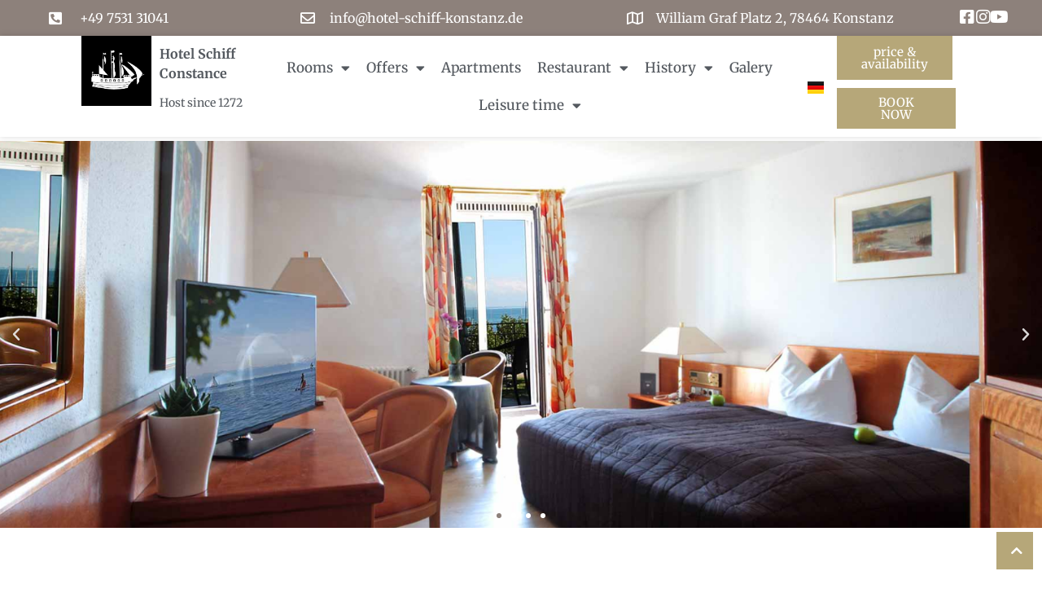

--- FILE ---
content_type: text/html; charset=UTF-8
request_url: https://www.hotel-schiff-konstanz.de/en/zimmer-hotel-konstanz-am-see/superior-double-room/
body_size: 28065
content:
<!doctype html>
<html lang="en-GB">
<head>
	<meta charset="UTF-8">
	<meta name="viewport" content="width=device-width, initial-scale=1">
	<link rel="profile" href="https://gmpg.org/xfn/11">
	<meta name='robots' content='index, follow, max-image-preview:large, max-snippet:-1, max-video-preview:-1' />
<link rel="alternate" href="https://www.hotel-schiff-konstanz.de/zimmer-hotel-konstanz-am-see/gehobene-doppelzimmer/" hreflang="de" />
<link rel="alternate" href="https://www.hotel-schiff-konstanz.de/en/zimmer-hotel-konstanz-am-see/superior-double-room/" hreflang="en" />

	<!-- This site is optimized with the Yoast SEO plugin v26.7 - https://yoast.com/wordpress/plugins/seo/ -->
	<title>Superior double room Archive - Urlaub direkt am Bodensee - Hotel Schiff Konstanz</title>
	<link rel="canonical" href="https://www.hotel-schiff-konstanz.de/en/zimmer-hotel-konstanz-am-see/superior-double-room/" />
	<meta property="og:locale" content="en_GB" />
	<meta property="og:locale:alternate" content="de_DE" />
	<meta property="og:type" content="article" />
	<meta property="og:title" content="Superior double room Archive - Urlaub direkt am Bodensee - Hotel Schiff Konstanz" />
	<meta property="og:url" content="https://www.hotel-schiff-konstanz.de/en/zimmer-hotel-konstanz-am-see/superior-double-room/" />
	<meta property="og:site_name" content="Urlaub direkt am Bodensee - Hotel Schiff Konstanz" />
	<meta name="twitter:card" content="summary_large_image" />
	<script type="application/ld+json" class="yoast-schema-graph">{"@context":"https://schema.org","@graph":[{"@type":"CollectionPage","@id":"https://www.hotel-schiff-konstanz.de/en/zimmer-hotel-konstanz-am-see/superior-double-room/","url":"https://www.hotel-schiff-konstanz.de/en/zimmer-hotel-konstanz-am-see/superior-double-room/","name":"Superior double room Archive - Urlaub direkt am Bodensee - Hotel Schiff Konstanz","isPartOf":{"@id":"https://www.hotel-schiff-konstanz.de/en/hotel-schiff-konstanz-2/#website"},"primaryImageOfPage":{"@id":"https://www.hotel-schiff-konstanz.de/en/zimmer-hotel-konstanz-am-see/superior-double-room/#primaryimage"},"image":{"@id":"https://www.hotel-schiff-konstanz.de/en/zimmer-hotel-konstanz-am-see/superior-double-room/#primaryimage"},"thumbnailUrl":"https://www.hotel-schiff-konstanz.de/wp-content/uploads/2023/01/img_9348_20200217_1126771301.jpg","breadcrumb":{"@id":"https://www.hotel-schiff-konstanz.de/en/zimmer-hotel-konstanz-am-see/superior-double-room/#breadcrumb"},"inLanguage":"en-GB"},{"@type":"ImageObject","inLanguage":"en-GB","@id":"https://www.hotel-schiff-konstanz.de/en/zimmer-hotel-konstanz-am-see/superior-double-room/#primaryimage","url":"https://www.hotel-schiff-konstanz.de/wp-content/uploads/2023/01/img_9348_20200217_1126771301.jpg","contentUrl":"https://www.hotel-schiff-konstanz.de/wp-content/uploads/2023/01/img_9348_20200217_1126771301.jpg","width":1500,"height":1000},{"@type":"BreadcrumbList","@id":"https://www.hotel-schiff-konstanz.de/en/zimmer-hotel-konstanz-am-see/superior-double-room/#breadcrumb","itemListElement":[{"@type":"ListItem","position":1,"name":"Startseite","item":"https://www.hotel-schiff-konstanz.de/en/hotel-schiff-konstanz-2/"},{"@type":"ListItem","position":2,"name":"Superior double room"}]},{"@type":"WebSite","@id":"https://www.hotel-schiff-konstanz.de/en/hotel-schiff-konstanz-2/#website","url":"https://www.hotel-schiff-konstanz.de/en/hotel-schiff-konstanz-2/","name":"Urlaub direkt am Bodensee - Hotel Schiff Konstanz","description":"","publisher":{"@id":"https://www.hotel-schiff-konstanz.de/en/hotel-schiff-konstanz-2/#organization"},"potentialAction":[{"@type":"SearchAction","target":{"@type":"EntryPoint","urlTemplate":"https://www.hotel-schiff-konstanz.de/en/hotel-schiff-konstanz-2/?s={search_term_string}"},"query-input":{"@type":"PropertyValueSpecification","valueRequired":true,"valueName":"search_term_string"}}],"inLanguage":"en-GB"},{"@type":"Organization","@id":"https://www.hotel-schiff-konstanz.de/en/hotel-schiff-konstanz-2/#organization","name":"Urlaub direkt am Bodensee - Hotel Schiff Konstanz","url":"https://www.hotel-schiff-konstanz.de/en/hotel-schiff-konstanz-2/","logo":{"@type":"ImageObject","inLanguage":"en-GB","@id":"https://www.hotel-schiff-konstanz.de/en/hotel-schiff-konstanz-2/#/schema/logo/image/","url":"http://beta.hotel-schiff-konstanz.de/wp-content/uploads/2022/12/Schiff-Quadrat-schwarz-1.jpg","contentUrl":"http://beta.hotel-schiff-konstanz.de/wp-content/uploads/2022/12/Schiff-Quadrat-schwarz-1.jpg","width":283,"height":283,"caption":"Urlaub direkt am Bodensee - Hotel Schiff Konstanz"},"image":{"@id":"https://www.hotel-schiff-konstanz.de/en/hotel-schiff-konstanz-2/#/schema/logo/image/"},"sameAs":["https://www.facebook.com/Hotel-Schiff-am-See-203418656416674/"]}]}</script>
	<!-- / Yoast SEO plugin. -->


<link rel='dns-prefetch' href='//www.hotel-schiff-konstanz.de' />
<link rel="alternate" type="application/rss+xml" title="Urlaub direkt am Bodensee - Hotel Schiff Konstanz &raquo; Feed" href="https://www.hotel-schiff-konstanz.de/en/feed/" />
<link rel="alternate" type="application/rss+xml" title="Urlaub direkt am Bodensee - Hotel Schiff Konstanz &raquo; Comments Feed" href="https://www.hotel-schiff-konstanz.de/en/comments/feed/" />
<link rel="alternate" type="application/rss+xml" title="Urlaub direkt am Bodensee - Hotel Schiff Konstanz &raquo; Superior double room Category Feed" href="https://www.hotel-schiff-konstanz.de/en/zimmer-hotel-konstanz-am-see/superior-double-room/feed/" />
<style id='wp-img-auto-sizes-contain-inline-css'>
img:is([sizes=auto i],[sizes^="auto," i]){contain-intrinsic-size:3000px 1500px}
/*# sourceURL=wp-img-auto-sizes-contain-inline-css */
</style>
<style id='wp-emoji-styles-inline-css'>

	img.wp-smiley, img.emoji {
		display: inline !important;
		border: none !important;
		box-shadow: none !important;
		height: 1em !important;
		width: 1em !important;
		margin: 0 0.07em !important;
		vertical-align: -0.1em !important;
		background: none !important;
		padding: 0 !important;
	}
/*# sourceURL=wp-emoji-styles-inline-css */
</style>
<style id='global-styles-inline-css'>
:root{--wp--preset--aspect-ratio--square: 1;--wp--preset--aspect-ratio--4-3: 4/3;--wp--preset--aspect-ratio--3-4: 3/4;--wp--preset--aspect-ratio--3-2: 3/2;--wp--preset--aspect-ratio--2-3: 2/3;--wp--preset--aspect-ratio--16-9: 16/9;--wp--preset--aspect-ratio--9-16: 9/16;--wp--preset--color--black: #000000;--wp--preset--color--cyan-bluish-gray: #abb8c3;--wp--preset--color--white: #ffffff;--wp--preset--color--pale-pink: #f78da7;--wp--preset--color--vivid-red: #cf2e2e;--wp--preset--color--luminous-vivid-orange: #ff6900;--wp--preset--color--luminous-vivid-amber: #fcb900;--wp--preset--color--light-green-cyan: #7bdcb5;--wp--preset--color--vivid-green-cyan: #00d084;--wp--preset--color--pale-cyan-blue: #8ed1fc;--wp--preset--color--vivid-cyan-blue: #0693e3;--wp--preset--color--vivid-purple: #9b51e0;--wp--preset--gradient--vivid-cyan-blue-to-vivid-purple: linear-gradient(135deg,rgb(6,147,227) 0%,rgb(155,81,224) 100%);--wp--preset--gradient--light-green-cyan-to-vivid-green-cyan: linear-gradient(135deg,rgb(122,220,180) 0%,rgb(0,208,130) 100%);--wp--preset--gradient--luminous-vivid-amber-to-luminous-vivid-orange: linear-gradient(135deg,rgb(252,185,0) 0%,rgb(255,105,0) 100%);--wp--preset--gradient--luminous-vivid-orange-to-vivid-red: linear-gradient(135deg,rgb(255,105,0) 0%,rgb(207,46,46) 100%);--wp--preset--gradient--very-light-gray-to-cyan-bluish-gray: linear-gradient(135deg,rgb(238,238,238) 0%,rgb(169,184,195) 100%);--wp--preset--gradient--cool-to-warm-spectrum: linear-gradient(135deg,rgb(74,234,220) 0%,rgb(151,120,209) 20%,rgb(207,42,186) 40%,rgb(238,44,130) 60%,rgb(251,105,98) 80%,rgb(254,248,76) 100%);--wp--preset--gradient--blush-light-purple: linear-gradient(135deg,rgb(255,206,236) 0%,rgb(152,150,240) 100%);--wp--preset--gradient--blush-bordeaux: linear-gradient(135deg,rgb(254,205,165) 0%,rgb(254,45,45) 50%,rgb(107,0,62) 100%);--wp--preset--gradient--luminous-dusk: linear-gradient(135deg,rgb(255,203,112) 0%,rgb(199,81,192) 50%,rgb(65,88,208) 100%);--wp--preset--gradient--pale-ocean: linear-gradient(135deg,rgb(255,245,203) 0%,rgb(182,227,212) 50%,rgb(51,167,181) 100%);--wp--preset--gradient--electric-grass: linear-gradient(135deg,rgb(202,248,128) 0%,rgb(113,206,126) 100%);--wp--preset--gradient--midnight: linear-gradient(135deg,rgb(2,3,129) 0%,rgb(40,116,252) 100%);--wp--preset--font-size--small: 13px;--wp--preset--font-size--medium: 20px;--wp--preset--font-size--large: 36px;--wp--preset--font-size--x-large: 42px;--wp--preset--spacing--20: 0.44rem;--wp--preset--spacing--30: 0.67rem;--wp--preset--spacing--40: 1rem;--wp--preset--spacing--50: 1.5rem;--wp--preset--spacing--60: 2.25rem;--wp--preset--spacing--70: 3.38rem;--wp--preset--spacing--80: 5.06rem;--wp--preset--shadow--natural: 6px 6px 9px rgba(0, 0, 0, 0.2);--wp--preset--shadow--deep: 12px 12px 50px rgba(0, 0, 0, 0.4);--wp--preset--shadow--sharp: 6px 6px 0px rgba(0, 0, 0, 0.2);--wp--preset--shadow--outlined: 6px 6px 0px -3px rgb(255, 255, 255), 6px 6px rgb(0, 0, 0);--wp--preset--shadow--crisp: 6px 6px 0px rgb(0, 0, 0);}:root { --wp--style--global--content-size: 800px;--wp--style--global--wide-size: 1200px; }:where(body) { margin: 0; }.wp-site-blocks > .alignleft { float: left; margin-right: 2em; }.wp-site-blocks > .alignright { float: right; margin-left: 2em; }.wp-site-blocks > .aligncenter { justify-content: center; margin-left: auto; margin-right: auto; }:where(.wp-site-blocks) > * { margin-block-start: 24px; margin-block-end: 0; }:where(.wp-site-blocks) > :first-child { margin-block-start: 0; }:where(.wp-site-blocks) > :last-child { margin-block-end: 0; }:root { --wp--style--block-gap: 24px; }:root :where(.is-layout-flow) > :first-child{margin-block-start: 0;}:root :where(.is-layout-flow) > :last-child{margin-block-end: 0;}:root :where(.is-layout-flow) > *{margin-block-start: 24px;margin-block-end: 0;}:root :where(.is-layout-constrained) > :first-child{margin-block-start: 0;}:root :where(.is-layout-constrained) > :last-child{margin-block-end: 0;}:root :where(.is-layout-constrained) > *{margin-block-start: 24px;margin-block-end: 0;}:root :where(.is-layout-flex){gap: 24px;}:root :where(.is-layout-grid){gap: 24px;}.is-layout-flow > .alignleft{float: left;margin-inline-start: 0;margin-inline-end: 2em;}.is-layout-flow > .alignright{float: right;margin-inline-start: 2em;margin-inline-end: 0;}.is-layout-flow > .aligncenter{margin-left: auto !important;margin-right: auto !important;}.is-layout-constrained > .alignleft{float: left;margin-inline-start: 0;margin-inline-end: 2em;}.is-layout-constrained > .alignright{float: right;margin-inline-start: 2em;margin-inline-end: 0;}.is-layout-constrained > .aligncenter{margin-left: auto !important;margin-right: auto !important;}.is-layout-constrained > :where(:not(.alignleft):not(.alignright):not(.alignfull)){max-width: var(--wp--style--global--content-size);margin-left: auto !important;margin-right: auto !important;}.is-layout-constrained > .alignwide{max-width: var(--wp--style--global--wide-size);}body .is-layout-flex{display: flex;}.is-layout-flex{flex-wrap: wrap;align-items: center;}.is-layout-flex > :is(*, div){margin: 0;}body .is-layout-grid{display: grid;}.is-layout-grid > :is(*, div){margin: 0;}body{padding-top: 0px;padding-right: 0px;padding-bottom: 0px;padding-left: 0px;}a:where(:not(.wp-element-button)){text-decoration: underline;}:root :where(.wp-element-button, .wp-block-button__link){background-color: #32373c;border-width: 0;color: #fff;font-family: inherit;font-size: inherit;font-style: inherit;font-weight: inherit;letter-spacing: inherit;line-height: inherit;padding-top: calc(0.667em + 2px);padding-right: calc(1.333em + 2px);padding-bottom: calc(0.667em + 2px);padding-left: calc(1.333em + 2px);text-decoration: none;text-transform: inherit;}.has-black-color{color: var(--wp--preset--color--black) !important;}.has-cyan-bluish-gray-color{color: var(--wp--preset--color--cyan-bluish-gray) !important;}.has-white-color{color: var(--wp--preset--color--white) !important;}.has-pale-pink-color{color: var(--wp--preset--color--pale-pink) !important;}.has-vivid-red-color{color: var(--wp--preset--color--vivid-red) !important;}.has-luminous-vivid-orange-color{color: var(--wp--preset--color--luminous-vivid-orange) !important;}.has-luminous-vivid-amber-color{color: var(--wp--preset--color--luminous-vivid-amber) !important;}.has-light-green-cyan-color{color: var(--wp--preset--color--light-green-cyan) !important;}.has-vivid-green-cyan-color{color: var(--wp--preset--color--vivid-green-cyan) !important;}.has-pale-cyan-blue-color{color: var(--wp--preset--color--pale-cyan-blue) !important;}.has-vivid-cyan-blue-color{color: var(--wp--preset--color--vivid-cyan-blue) !important;}.has-vivid-purple-color{color: var(--wp--preset--color--vivid-purple) !important;}.has-black-background-color{background-color: var(--wp--preset--color--black) !important;}.has-cyan-bluish-gray-background-color{background-color: var(--wp--preset--color--cyan-bluish-gray) !important;}.has-white-background-color{background-color: var(--wp--preset--color--white) !important;}.has-pale-pink-background-color{background-color: var(--wp--preset--color--pale-pink) !important;}.has-vivid-red-background-color{background-color: var(--wp--preset--color--vivid-red) !important;}.has-luminous-vivid-orange-background-color{background-color: var(--wp--preset--color--luminous-vivid-orange) !important;}.has-luminous-vivid-amber-background-color{background-color: var(--wp--preset--color--luminous-vivid-amber) !important;}.has-light-green-cyan-background-color{background-color: var(--wp--preset--color--light-green-cyan) !important;}.has-vivid-green-cyan-background-color{background-color: var(--wp--preset--color--vivid-green-cyan) !important;}.has-pale-cyan-blue-background-color{background-color: var(--wp--preset--color--pale-cyan-blue) !important;}.has-vivid-cyan-blue-background-color{background-color: var(--wp--preset--color--vivid-cyan-blue) !important;}.has-vivid-purple-background-color{background-color: var(--wp--preset--color--vivid-purple) !important;}.has-black-border-color{border-color: var(--wp--preset--color--black) !important;}.has-cyan-bluish-gray-border-color{border-color: var(--wp--preset--color--cyan-bluish-gray) !important;}.has-white-border-color{border-color: var(--wp--preset--color--white) !important;}.has-pale-pink-border-color{border-color: var(--wp--preset--color--pale-pink) !important;}.has-vivid-red-border-color{border-color: var(--wp--preset--color--vivid-red) !important;}.has-luminous-vivid-orange-border-color{border-color: var(--wp--preset--color--luminous-vivid-orange) !important;}.has-luminous-vivid-amber-border-color{border-color: var(--wp--preset--color--luminous-vivid-amber) !important;}.has-light-green-cyan-border-color{border-color: var(--wp--preset--color--light-green-cyan) !important;}.has-vivid-green-cyan-border-color{border-color: var(--wp--preset--color--vivid-green-cyan) !important;}.has-pale-cyan-blue-border-color{border-color: var(--wp--preset--color--pale-cyan-blue) !important;}.has-vivid-cyan-blue-border-color{border-color: var(--wp--preset--color--vivid-cyan-blue) !important;}.has-vivid-purple-border-color{border-color: var(--wp--preset--color--vivid-purple) !important;}.has-vivid-cyan-blue-to-vivid-purple-gradient-background{background: var(--wp--preset--gradient--vivid-cyan-blue-to-vivid-purple) !important;}.has-light-green-cyan-to-vivid-green-cyan-gradient-background{background: var(--wp--preset--gradient--light-green-cyan-to-vivid-green-cyan) !important;}.has-luminous-vivid-amber-to-luminous-vivid-orange-gradient-background{background: var(--wp--preset--gradient--luminous-vivid-amber-to-luminous-vivid-orange) !important;}.has-luminous-vivid-orange-to-vivid-red-gradient-background{background: var(--wp--preset--gradient--luminous-vivid-orange-to-vivid-red) !important;}.has-very-light-gray-to-cyan-bluish-gray-gradient-background{background: var(--wp--preset--gradient--very-light-gray-to-cyan-bluish-gray) !important;}.has-cool-to-warm-spectrum-gradient-background{background: var(--wp--preset--gradient--cool-to-warm-spectrum) !important;}.has-blush-light-purple-gradient-background{background: var(--wp--preset--gradient--blush-light-purple) !important;}.has-blush-bordeaux-gradient-background{background: var(--wp--preset--gradient--blush-bordeaux) !important;}.has-luminous-dusk-gradient-background{background: var(--wp--preset--gradient--luminous-dusk) !important;}.has-pale-ocean-gradient-background{background: var(--wp--preset--gradient--pale-ocean) !important;}.has-electric-grass-gradient-background{background: var(--wp--preset--gradient--electric-grass) !important;}.has-midnight-gradient-background{background: var(--wp--preset--gradient--midnight) !important;}.has-small-font-size{font-size: var(--wp--preset--font-size--small) !important;}.has-medium-font-size{font-size: var(--wp--preset--font-size--medium) !important;}.has-large-font-size{font-size: var(--wp--preset--font-size--large) !important;}.has-x-large-font-size{font-size: var(--wp--preset--font-size--x-large) !important;}
:root :where(.wp-block-pullquote){font-size: 1.5em;line-height: 1.6;}
/*# sourceURL=global-styles-inline-css */
</style>
<link rel='stylesheet' id='chld_thm_cfg_parent-css' href='https://www.hotel-schiff-konstanz.de/wp-content/themes/hello-elementor/style.css?ver=6.9' media='all' />
<link rel='stylesheet' id='hello-elementor-css' href='https://www.hotel-schiff-konstanz.de/wp-content/themes/hello-elementor/assets/css/reset.css?ver=3.4.5' media='all' />
<link rel='stylesheet' id='hello-elementor-theme-style-css' href='https://www.hotel-schiff-konstanz.de/wp-content/themes/hello-elementor/assets/css/theme.css?ver=3.4.5' media='all' />
<link rel='stylesheet' id='hello-elementor-header-footer-css' href='https://www.hotel-schiff-konstanz.de/wp-content/themes/hello-elementor/assets/css/header-footer.css?ver=3.4.5' media='all' />
<link rel='stylesheet' id='elementor-frontend-css' href='https://www.hotel-schiff-konstanz.de/wp-content/plugins/elementor/assets/css/frontend.min.css?ver=3.34.1' media='all' />
<link rel='stylesheet' id='elementor-post-6-css' href='https://www.hotel-schiff-konstanz.de/wp-content/uploads/elementor/css/post-6.css?ver=1769527943' media='all' />
<link rel='stylesheet' id='widget-icon-list-css' href='https://www.hotel-schiff-konstanz.de/wp-content/plugins/elementor/assets/css/widget-icon-list.min.css?ver=3.34.1' media='all' />
<link rel='stylesheet' id='e-animation-bob-css' href='https://www.hotel-schiff-konstanz.de/wp-content/plugins/elementor/assets/lib/animations/styles/e-animation-bob.min.css?ver=3.34.1' media='all' />
<link rel='stylesheet' id='widget-image-css' href='https://www.hotel-schiff-konstanz.de/wp-content/plugins/elementor/assets/css/widget-image.min.css?ver=3.34.1' media='all' />
<link rel='stylesheet' id='widget-nav-menu-css' href='https://www.hotel-schiff-konstanz.de/wp-content/plugins/elementor-pro/assets/css/widget-nav-menu.min.css?ver=3.34.0' media='all' />
<link rel='stylesheet' id='e-sticky-css' href='https://www.hotel-schiff-konstanz.de/wp-content/plugins/elementor-pro/assets/css/modules/sticky.min.css?ver=3.34.0' media='all' />
<link rel='stylesheet' id='widget-heading-css' href='https://www.hotel-schiff-konstanz.de/wp-content/plugins/elementor/assets/css/widget-heading.min.css?ver=3.34.1' media='all' />
<link rel='stylesheet' id='widget-social-icons-css' href='https://www.hotel-schiff-konstanz.de/wp-content/plugins/elementor/assets/css/widget-social-icons.min.css?ver=3.34.1' media='all' />
<link rel='stylesheet' id='e-apple-webkit-css' href='https://www.hotel-schiff-konstanz.de/wp-content/plugins/elementor/assets/css/conditionals/apple-webkit.min.css?ver=3.34.1' media='all' />
<link rel='stylesheet' id='widget-menu-anchor-css' href='https://www.hotel-schiff-konstanz.de/wp-content/plugins/elementor/assets/css/widget-menu-anchor.min.css?ver=3.34.1' media='all' />
<link rel='stylesheet' id='e-animation-fadeInUp-css' href='https://www.hotel-schiff-konstanz.de/wp-content/plugins/elementor/assets/lib/animations/styles/fadeInUp.min.css?ver=3.34.1' media='all' />
<link rel='stylesheet' id='swiper-css' href='https://www.hotel-schiff-konstanz.de/wp-content/plugins/elementor/assets/lib/swiper/v8/css/swiper.min.css?ver=8.4.5' media='all' />
<link rel='stylesheet' id='e-swiper-css' href='https://www.hotel-schiff-konstanz.de/wp-content/plugins/elementor/assets/css/conditionals/e-swiper.min.css?ver=3.34.1' media='all' />
<link rel='stylesheet' id='widget-slides-css' href='https://www.hotel-schiff-konstanz.de/wp-content/plugins/elementor-pro/assets/css/widget-slides.min.css?ver=3.34.0' media='all' />
<link rel='stylesheet' id='pp-elementor-grid-css' href='https://www.hotel-schiff-konstanz.de/wp-content/plugins/powerpack-elements/assets/css/min/elementor-grid.min.css?ver=2.12.15' media='all' />
<link rel='stylesheet' id='widget-pp-posts-css' href='https://www.hotel-schiff-konstanz.de/wp-content/plugins/powerpack-elements/assets/css/min/widget-posts.min.css?ver=2.12.15' media='all' />
<link rel='stylesheet' id='elementor-icons-css' href='https://www.hotel-schiff-konstanz.de/wp-content/plugins/elementor/assets/lib/eicons/css/elementor-icons.min.css?ver=5.45.0' media='all' />
<link rel='stylesheet' id='cpel-language-switcher-css' href='https://www.hotel-schiff-konstanz.de/wp-content/plugins/connect-polylang-elementor/assets/css/language-switcher.min.css?ver=2.5.5' media='all' />
<link rel='stylesheet' id='pp-extensions-css' href='https://www.hotel-schiff-konstanz.de/wp-content/plugins/powerpack-elements/assets/css/min/extensions.min.css?ver=2.12.15' media='all' />
<link rel='stylesheet' id='pp-tooltip-css' href='https://www.hotel-schiff-konstanz.de/wp-content/plugins/powerpack-elements/assets/css/min/tooltip.min.css?ver=2.12.15' media='all' />
<link rel='stylesheet' id='elementor-post-1592-css' href='https://www.hotel-schiff-konstanz.de/wp-content/uploads/elementor/css/post-1592.css?ver=1769528028' media='all' />
<link rel='stylesheet' id='elementor-post-1589-css' href='https://www.hotel-schiff-konstanz.de/wp-content/uploads/elementor/css/post-1589.css?ver=1769528028' media='all' />
<link rel='stylesheet' id='elementor-post-2048-css' href='https://www.hotel-schiff-konstanz.de/wp-content/uploads/elementor/css/post-2048.css?ver=1769530600' media='all' />
<link rel='stylesheet' id='elementor-gf-local-roboto-css' href='https://www.hotel-schiff-konstanz.de/wp-content/uploads/elementor/google-fonts/css/roboto.css?ver=1744705067' media='all' />
<link rel='stylesheet' id='elementor-gf-local-robotoslab-css' href='https://www.hotel-schiff-konstanz.de/wp-content/uploads/elementor/google-fonts/css/robotoslab.css?ver=1744705080' media='all' />
<link rel='stylesheet' id='elementor-gf-local-merriweather-css' href='https://www.hotel-schiff-konstanz.de/wp-content/uploads/elementor/google-fonts/css/merriweather.css?ver=1744705091' media='all' />
<link rel='stylesheet' id='elementor-icons-shared-0-css' href='https://www.hotel-schiff-konstanz.de/wp-content/plugins/elementor/assets/lib/font-awesome/css/fontawesome.min.css?ver=5.15.3' media='all' />
<link rel='stylesheet' id='elementor-icons-fa-solid-css' href='https://www.hotel-schiff-konstanz.de/wp-content/plugins/elementor/assets/lib/font-awesome/css/solid.min.css?ver=5.15.3' media='all' />
<link rel='stylesheet' id='elementor-icons-fa-regular-css' href='https://www.hotel-schiff-konstanz.de/wp-content/plugins/elementor/assets/lib/font-awesome/css/regular.min.css?ver=5.15.3' media='all' />
<link rel='stylesheet' id='elementor-icons-fa-brands-css' href='https://www.hotel-schiff-konstanz.de/wp-content/plugins/elementor/assets/lib/font-awesome/css/brands.min.css?ver=5.15.3' media='all' />
<script id="jquery-core-js-extra">
var pp = {"ajax_url":"https://www.hotel-schiff-konstanz.de/wp-admin/admin-ajax.php"};
//# sourceURL=jquery-core-js-extra
</script>
<script src="https://www.hotel-schiff-konstanz.de/wp-includes/js/jquery/jquery.min.js?ver=3.7.1" id="jquery-core-js"></script>
<script src="https://www.hotel-schiff-konstanz.de/wp-includes/js/jquery/jquery-migrate.min.js?ver=3.4.1" id="jquery-migrate-js"></script>
<link rel="https://api.w.org/" href="https://www.hotel-schiff-konstanz.de/wp-json/" /><link rel="alternate" title="JSON" type="application/json" href="https://www.hotel-schiff-konstanz.de/wp-json/wp/v2/categories/197" /><link rel="EditURI" type="application/rsd+xml" title="RSD" href="https://www.hotel-schiff-konstanz.de/xmlrpc.php?rsd" />
<meta name="generator" content="WordPress 6.9" />
<meta name="generator" content="Elementor 3.34.1; features: additional_custom_breakpoints; settings: css_print_method-external, google_font-enabled, font_display-swap">
<!-- Google Tag Manager -->
<script>(function(w,d,s,l,i){w[l]=w[l]||[];w[l].push({'gtm.start':
new Date().getTime(),event:'gtm.js'});var f=d.getElementsByTagName(s)[0],
j=d.createElement(s),dl=l!='dataLayer'?'&l='+l:'';j.async=true;j.src=
'https://www.googletagmanager.com/gtm.js?id='+i+dl;f.parentNode.insertBefore(j,f);
})(window,document,'script','dataLayer','GTM-MS2BCJQ');</script>
<!-- End Google Tag Manager -->
			<style>
				.e-con.e-parent:nth-of-type(n+4):not(.e-lazyloaded):not(.e-no-lazyload),
				.e-con.e-parent:nth-of-type(n+4):not(.e-lazyloaded):not(.e-no-lazyload) * {
					background-image: none !important;
				}
				@media screen and (max-height: 1024px) {
					.e-con.e-parent:nth-of-type(n+3):not(.e-lazyloaded):not(.e-no-lazyload),
					.e-con.e-parent:nth-of-type(n+3):not(.e-lazyloaded):not(.e-no-lazyload) * {
						background-image: none !important;
					}
				}
				@media screen and (max-height: 640px) {
					.e-con.e-parent:nth-of-type(n+2):not(.e-lazyloaded):not(.e-no-lazyload),
					.e-con.e-parent:nth-of-type(n+2):not(.e-lazyloaded):not(.e-no-lazyload) * {
						background-image: none !important;
					}
				}
			</style>
			<link rel="icon" href="https://www.hotel-schiff-konstanz.de/wp-content/uploads/2022/12/cropped-Schiff-Quadrat-schwarz-32x32.jpg" sizes="32x32" />
<link rel="icon" href="https://www.hotel-schiff-konstanz.de/wp-content/uploads/2022/12/cropped-Schiff-Quadrat-schwarz-192x192.jpg" sizes="192x192" />
<link rel="apple-touch-icon" href="https://www.hotel-schiff-konstanz.de/wp-content/uploads/2022/12/cropped-Schiff-Quadrat-schwarz-180x180.jpg" />
<meta name="msapplication-TileImage" content="https://www.hotel-schiff-konstanz.de/wp-content/uploads/2022/12/cropped-Schiff-Quadrat-schwarz-270x270.jpg" />
		<style id="wp-custom-css">
			.post-tags {
	display:none;
}		</style>
		</head>
<body class="archive category category-superior-double-room category-197 wp-embed-responsive wp-theme-hello-elementor wp-child-theme-hello-elementor-child hello-elementor-default elementor-page-2048 elementor-default elementor-template-full-width elementor-kit-6">

<!-- Google Tag Manager (noscript) -->
<noscript><iframe src="https://www.googletagmanager.com/ns.html?id=GTM-MS2BCJQ"
height="0" width="0" style="display:none;visibility:hidden"></iframe></noscript>
<!-- End Google Tag Manager (noscript) -->

<a class="skip-link screen-reader-text" href="#content">Skip to content</a>

		<header data-elementor-type="header" data-elementor-id="1592" class="elementor elementor-1592 elementor-location-header" data-elementor-post-type="elementor_library">
					<section class="elementor-section elementor-top-section elementor-element elementor-element-49f66378 elementor-section-full_width elementor-hidden-mobile elementor-section-height-default elementor-section-height-default" data-id="49f66378" data-element_type="section" data-settings="{&quot;background_background&quot;:&quot;classic&quot;}">
						<div class="elementor-container elementor-column-gap-default">
					<div class="elementor-column elementor-col-25 elementor-top-column elementor-element elementor-element-1b6fce6c" data-id="1b6fce6c" data-element_type="column">
			<div class="elementor-widget-wrap elementor-element-populated">
						<div class="elementor-element elementor-element-7176ef44 elementor-mobile-align-center elementor-icon-list--layout-traditional elementor-list-item-link-full_width elementor-widget elementor-widget-icon-list" data-id="7176ef44" data-element_type="widget" data-widget_type="icon-list.default">
				<div class="elementor-widget-container">
							<ul class="elementor-icon-list-items">
							<li class="elementor-icon-list-item">
											<a href="tel:+49753131041">

												<span class="elementor-icon-list-icon">
							<i aria-hidden="true" class="fas fa-phone-square-alt"></i>						</span>
										<span class="elementor-icon-list-text">+49 7531 31041</span>
											</a>
									</li>
						</ul>
						</div>
				</div>
					</div>
		</div>
				<div class="elementor-column elementor-col-25 elementor-top-column elementor-element elementor-element-5ed0d4af" data-id="5ed0d4af" data-element_type="column">
			<div class="elementor-widget-wrap elementor-element-populated">
						<div class="elementor-element elementor-element-67769713 elementor-mobile-align-center elementor-align-center elementor-icon-list--layout-traditional elementor-list-item-link-full_width elementor-widget elementor-widget-icon-list" data-id="67769713" data-element_type="widget" data-widget_type="icon-list.default">
				<div class="elementor-widget-container">
							<ul class="elementor-icon-list-items">
							<li class="elementor-icon-list-item">
											<a href="mailto:info@hotel-schiff-konstanz.de">

												<span class="elementor-icon-list-icon">
							<i aria-hidden="true" class="far fa-envelope"></i>						</span>
										<span class="elementor-icon-list-text">info@hotel-schiff-konstanz.de</span>
											</a>
									</li>
						</ul>
						</div>
				</div>
					</div>
		</div>
				<div class="elementor-column elementor-col-25 elementor-top-column elementor-element elementor-element-2dba2ec2" data-id="2dba2ec2" data-element_type="column">
			<div class="elementor-widget-wrap elementor-element-populated">
						<div class="elementor-element elementor-element-4fe9e2bc elementor-mobile-align-center elementor-align-center elementor-icon-list--layout-traditional elementor-list-item-link-full_width elementor-widget elementor-widget-icon-list" data-id="4fe9e2bc" data-element_type="widget" data-widget_type="icon-list.default">
				<div class="elementor-widget-container">
							<ul class="elementor-icon-list-items">
							<li class="elementor-icon-list-item">
											<a href="https://goo.gl/maps/VyngQENrnS9JQvF47">

												<span class="elementor-icon-list-icon">
							<i aria-hidden="true" class="far fa-map"></i>						</span>
										<span class="elementor-icon-list-text">William Graf Platz 2, 78464 Konstanz</span>
											</a>
									</li>
						</ul>
						</div>
				</div>
					</div>
		</div>
				<div class="elementor-column elementor-col-25 elementor-top-column elementor-element elementor-element-4f91f301" data-id="4f91f301" data-element_type="column">
			<div class="elementor-widget-wrap elementor-element-populated">
						<section class="elementor-section elementor-inner-section elementor-element elementor-element-01a7af2 elementor-section-content-middle elementor-section-boxed elementor-section-height-default elementor-section-height-default" data-id="01a7af2" data-element_type="section">
						<div class="elementor-container elementor-column-gap-default">
					<div class="elementor-column elementor-col-33 elementor-inner-column elementor-element elementor-element-80b6d3f" data-id="80b6d3f" data-element_type="column">
			<div class="elementor-widget-wrap elementor-element-populated">
						<div class="elementor-element elementor-element-57d1a303 elementor-view-default elementor-widget elementor-widget-icon" data-id="57d1a303" data-element_type="widget" data-widget_type="icon.default">
				<div class="elementor-widget-container">
							<div class="elementor-icon-wrapper">
			<a class="elementor-icon elementor-animation-bob" href="https://www.facebook.com/Hotel-Schiff-am-See-203418656416674/" target="_blank">
			<i aria-hidden="true" class="fab fa-facebook-square"></i>			</a>
		</div>
						</div>
				</div>
					</div>
		</div>
				<div class="elementor-column elementor-col-33 elementor-inner-column elementor-element elementor-element-5729115" data-id="5729115" data-element_type="column">
			<div class="elementor-widget-wrap elementor-element-populated">
						<div class="elementor-element elementor-element-b66460f elementor-view-default elementor-widget elementor-widget-icon" data-id="b66460f" data-element_type="widget" data-widget_type="icon.default">
				<div class="elementor-widget-container">
							<div class="elementor-icon-wrapper">
			<a class="elementor-icon elementor-animation-bob" href="https://www.instagram.com/hotelschiffkonstanz/" target="_blank">
			<i aria-hidden="true" class="fab fa-instagram"></i>			</a>
		</div>
						</div>
				</div>
					</div>
		</div>
				<div class="elementor-column elementor-col-33 elementor-inner-column elementor-element elementor-element-157eb8b" data-id="157eb8b" data-element_type="column">
			<div class="elementor-widget-wrap elementor-element-populated">
						<div class="elementor-element elementor-element-904c8e1 elementor-view-default elementor-widget elementor-widget-icon" data-id="904c8e1" data-element_type="widget" data-widget_type="icon.default">
				<div class="elementor-widget-container">
							<div class="elementor-icon-wrapper">
			<a class="elementor-icon elementor-animation-bob" href="https://www.youtube.com/@HotelSchiffKonstanz" target="_blank">
			<i aria-hidden="true" class="fab fa-youtube"></i>			</a>
		</div>
						</div>
				</div>
					</div>
		</div>
					</div>
		</section>
					</div>
		</div>
					</div>
		</section>
				<section class="elementor-section elementor-top-section elementor-element elementor-element-60102d83 elementor-section-full_width elementor-hidden-desktop elementor-hidden-tablet elementor-section-height-default elementor-section-height-default" data-id="60102d83" data-element_type="section" data-settings="{&quot;background_background&quot;:&quot;classic&quot;}">
						<div class="elementor-container elementor-column-gap-default">
					<div class="elementor-column elementor-col-16 elementor-top-column elementor-element elementor-element-417031a2" data-id="417031a2" data-element_type="column">
			<div class="elementor-widget-wrap elementor-element-populated">
						<div class="elementor-element elementor-element-26d47ae9 elementor-mobile-align-center elementor-icon-list--layout-traditional elementor-list-item-link-full_width elementor-widget elementor-widget-icon-list" data-id="26d47ae9" data-element_type="widget" data-widget_type="icon-list.default">
				<div class="elementor-widget-container">
							<ul class="elementor-icon-list-items">
							<li class="elementor-icon-list-item">
											<a href="tel:+49753131041">

												<span class="elementor-icon-list-icon">
							<i aria-hidden="true" class="fas fa-phone-square-alt"></i>						</span>
										<span class="elementor-icon-list-text"></span>
											</a>
									</li>
						</ul>
						</div>
				</div>
					</div>
		</div>
				<div class="elementor-column elementor-col-16 elementor-top-column elementor-element elementor-element-afee14" data-id="afee14" data-element_type="column">
			<div class="elementor-widget-wrap elementor-element-populated">
						<div class="elementor-element elementor-element-3c0f275a elementor-mobile-align-center elementor-icon-list--layout-traditional elementor-list-item-link-full_width elementor-widget elementor-widget-icon-list" data-id="3c0f275a" data-element_type="widget" data-widget_type="icon-list.default">
				<div class="elementor-widget-container">
							<ul class="elementor-icon-list-items">
							<li class="elementor-icon-list-item">
											<a href="mailto:info@hotel-schiff-konstanz.de">

												<span class="elementor-icon-list-icon">
							<i aria-hidden="true" class="far fa-envelope"></i>						</span>
										<span class="elementor-icon-list-text"></span>
											</a>
									</li>
						</ul>
						</div>
				</div>
					</div>
		</div>
				<div class="elementor-column elementor-col-16 elementor-top-column elementor-element elementor-element-5ef3f6ec" data-id="5ef3f6ec" data-element_type="column">
			<div class="elementor-widget-wrap elementor-element-populated">
						<div class="elementor-element elementor-element-5c4db8c0 elementor-mobile-align-center elementor-icon-list--layout-traditional elementor-list-item-link-full_width elementor-widget elementor-widget-icon-list" data-id="5c4db8c0" data-element_type="widget" data-widget_type="icon-list.default">
				<div class="elementor-widget-container">
							<ul class="elementor-icon-list-items">
							<li class="elementor-icon-list-item">
											<a href="https://goo.gl/maps/VyngQENrnS9JQvF47">

												<span class="elementor-icon-list-icon">
							<i aria-hidden="true" class="far fa-map"></i>						</span>
										<span class="elementor-icon-list-text"></span>
											</a>
									</li>
						</ul>
						</div>
				</div>
					</div>
		</div>
				<div class="elementor-column elementor-col-16 elementor-top-column elementor-element elementor-element-7ff68424" data-id="7ff68424" data-element_type="column">
			<div class="elementor-widget-wrap elementor-element-populated">
						<div class="elementor-element elementor-element-4b96150d elementor-view-default elementor-widget elementor-widget-icon" data-id="4b96150d" data-element_type="widget" data-widget_type="icon.default">
				<div class="elementor-widget-container">
							<div class="elementor-icon-wrapper">
			<a class="elementor-icon" href="https://www.facebook.com/Hotel-Schiff-am-See-203418656416674/" target="_blank">
			<i aria-hidden="true" class="fab fa-facebook-square"></i>			</a>
		</div>
						</div>
				</div>
					</div>
		</div>
				<div class="elementor-column elementor-col-16 elementor-top-column elementor-element elementor-element-8c426f7" data-id="8c426f7" data-element_type="column">
			<div class="elementor-widget-wrap elementor-element-populated">
						<div class="elementor-element elementor-element-af59886 elementor-view-default elementor-widget elementor-widget-icon" data-id="af59886" data-element_type="widget" data-widget_type="icon.default">
				<div class="elementor-widget-container">
							<div class="elementor-icon-wrapper">
			<a class="elementor-icon" href="https://www.instagram.com/hotelschiffkonstanz/" target="_blank">
			<i aria-hidden="true" class="fab fa-instagram"></i>			</a>
		</div>
						</div>
				</div>
					</div>
		</div>
				<div class="elementor-column elementor-col-16 elementor-top-column elementor-element elementor-element-c04def6" data-id="c04def6" data-element_type="column">
			<div class="elementor-widget-wrap elementor-element-populated">
						<div class="elementor-element elementor-element-4dfd606 elementor-view-default elementor-widget elementor-widget-icon" data-id="4dfd606" data-element_type="widget" data-widget_type="icon.default">
				<div class="elementor-widget-container">
							<div class="elementor-icon-wrapper">
			<a class="elementor-icon" href="https://www.youtube.com/@HotelSchiffKonstanz" target="_blank">
			<i aria-hidden="true" class="fab fa-youtube"></i>			</a>
		</div>
						</div>
				</div>
					</div>
		</div>
					</div>
		</section>
				<section class="elementor-section elementor-top-section elementor-element elementor-element-2dec168d elementor-section-full_width elementor-hidden-mobile elementor-section-height-default elementor-section-height-default" data-id="2dec168d" data-element_type="section" data-settings="{&quot;background_background&quot;:&quot;classic&quot;,&quot;sticky&quot;:&quot;top&quot;,&quot;sticky_on&quot;:[&quot;desktop&quot;,&quot;tablet&quot;,&quot;mobile&quot;],&quot;sticky_offset&quot;:0,&quot;sticky_effects_offset&quot;:0,&quot;sticky_anchor_link_offset&quot;:0}">
						<div class="elementor-container elementor-column-gap-default">
					<div class="elementor-column elementor-col-25 elementor-top-column elementor-element elementor-element-1bfc2d73" data-id="1bfc2d73" data-element_type="column">
			<div class="elementor-widget-wrap elementor-element-populated">
						<section class="elementor-section elementor-inner-section elementor-element elementor-element-30e1e035 elementor-section-boxed elementor-section-height-default elementor-section-height-default" data-id="30e1e035" data-element_type="section">
						<div class="elementor-container elementor-column-gap-default">
					<div class="elementor-column elementor-col-50 elementor-inner-column elementor-element elementor-element-45e23be5" data-id="45e23be5" data-element_type="column">
			<div class="elementor-widget-wrap elementor-element-populated">
						<div class="elementor-element elementor-element-f51306d elementor-widget elementor-widget-image" data-id="f51306d" data-element_type="widget" data-widget_type="image.default">
				<div class="elementor-widget-container">
																<a href="/">
							<img fetchpriority="high" width="283" height="283" src="https://www.hotel-schiff-konstanz.de/wp-content/uploads/2022/12/Schiff-Quadrat-schwarz-1.jpg" class="attachment-large size-large wp-image-89" alt="" srcset="https://www.hotel-schiff-konstanz.de/wp-content/uploads/2022/12/Schiff-Quadrat-schwarz-1.jpg 283w, https://www.hotel-schiff-konstanz.de/wp-content/uploads/2022/12/Schiff-Quadrat-schwarz-1-150x150.jpg 150w" sizes="(max-width: 283px) 100vw, 283px" />								</a>
															</div>
				</div>
					</div>
		</div>
				<div class="elementor-column elementor-col-50 elementor-inner-column elementor-element elementor-element-59929bf0" data-id="59929bf0" data-element_type="column">
			<div class="elementor-widget-wrap elementor-element-populated">
						<div class="elementor-element elementor-element-1c949eb4 elementor-widget elementor-widget-text-editor" data-id="1c949eb4" data-element_type="widget" data-widget_type="text-editor.default">
				<div class="elementor-widget-container">
									<p style="font-size: 16px;"><strong>Hotel Schiff Constance</strong></p>								</div>
				</div>
				<div class="elementor-element elementor-element-2413b242 elementor-widget elementor-widget-text-editor" data-id="2413b242" data-element_type="widget" data-widget_type="text-editor.default">
				<div class="elementor-widget-container">
									<p style="font-size: 14px;">Host since 1272</p>								</div>
				</div>
					</div>
		</div>
					</div>
		</section>
					</div>
		</div>
				<div class="elementor-column elementor-col-25 elementor-top-column elementor-element elementor-element-4a962ba" data-id="4a962ba" data-element_type="column">
			<div class="elementor-widget-wrap elementor-element-populated">
						<div class="elementor-element elementor-element-67dc243a elementor-nav-menu__align-center elementor-nav-menu__text-align-center elementor-nav-menu--dropdown-tablet elementor-nav-menu--toggle elementor-nav-menu--burger elementor-widget elementor-widget-nav-menu" data-id="67dc243a" data-element_type="widget" data-settings="{&quot;layout&quot;:&quot;horizontal&quot;,&quot;submenu_icon&quot;:{&quot;value&quot;:&quot;&lt;i class=\&quot;fas fa-caret-down\&quot; aria-hidden=\&quot;true\&quot;&gt;&lt;\/i&gt;&quot;,&quot;library&quot;:&quot;fa-solid&quot;},&quot;toggle&quot;:&quot;burger&quot;}" data-widget_type="nav-menu.default">
				<div class="elementor-widget-container">
								<nav aria-label="Menü" class="elementor-nav-menu--main elementor-nav-menu__container elementor-nav-menu--layout-horizontal e--pointer-underline e--animation-fade">
				<ul id="menu-1-67dc243a" class="elementor-nav-menu"><li class="menu-item menu-item-type-custom menu-item-object-custom current-menu-ancestor current-menu-parent menu-item-has-children menu-item-1906"><a href="#" class="elementor-item elementor-item-anchor">Rooms</a>
<ul class="sub-menu elementor-nav-menu--dropdown">
	<li class="menu-item menu-item-type-taxonomy menu-item-object-category menu-item-1902"><a href="https://www.hotel-schiff-konstanz.de/en/zimmer-hotel-konstanz-am-see/single-rooms/" class="elementor-sub-item">Single rooms</a></li>
	<li class="menu-item menu-item-type-post_type menu-item-object-post menu-item-2041"><a href="https://www.hotel-schiff-konstanz.de/en/standard-double-room/standard-double-room/" class="elementor-sub-item">Standard double room</a></li>
	<li class="menu-item menu-item-type-taxonomy menu-item-object-category current-menu-item menu-item-1903"><a href="https://www.hotel-schiff-konstanz.de/en/zimmer-hotel-konstanz-am-see/superior-double-room/" aria-current="page" class="elementor-sub-item elementor-item-active">Superior double rooms</a></li>
	<li class="menu-item menu-item-type-taxonomy menu-item-object-category menu-item-1904"><a href="https://www.hotel-schiff-konstanz.de/en/zimmer-hotel-konstanz-am-see/suites/" class="elementor-sub-item">Suites</a></li>
	<li class="menu-item menu-item-type-post_type menu-item-object-page menu-item-2839"><a href="https://www.hotel-schiff-konstanz.de/en/information-on-arrival/" class="elementor-sub-item">Information on arrival</a></li>
</ul>
</li>
<li class="menu-item menu-item-type-post_type menu-item-object-page menu-item-has-children menu-item-1896"><a href="https://www.hotel-schiff-konstanz.de/en/offers/" class="elementor-item">Offers</a>
<ul class="sub-menu elementor-nav-menu--dropdown">
	<li class="menu-item menu-item-type-post_type menu-item-object-page menu-item-2526"><a href="https://www.hotel-schiff-konstanz.de/en/offers/lake-constance-winter-enjoyment-3-days-with-menus/" class="elementor-sub-item">Lake Constance winter enjoyment – 3 days with menus</a></li>
	<li class="menu-item menu-item-type-post_type menu-item-object-page menu-item-1898"><a href="https://www.hotel-schiff-konstanz.de/en/offers/flower-power-offer-mainau-island/" class="elementor-sub-item">Flower power offer Mainau island</a></li>
	<li class="menu-item menu-item-type-post_type menu-item-object-page menu-item-1899"><a href="https://www.hotel-schiff-konstanz.de/en/offers/lake-constance-summer-pleasure-3-days-with-menus/" class="elementor-sub-item">Lake Constance summer pleasure – 3 days with menus</a></li>
</ul>
</li>
<li class="menu-item menu-item-type-custom menu-item-object-custom menu-item-1907"><a target="_blank" href="https://konstanzer-ferienwohnungen.de/" class="elementor-item">Apartments</a></li>
<li class="menu-item menu-item-type-post_type menu-item-object-page menu-item-has-children menu-item-1975"><a href="https://www.hotel-schiff-konstanz.de/en/restaurant/" class="elementor-item">Restaurant</a>
<ul class="sub-menu elementor-nav-menu--dropdown">
	<li class="menu-item menu-item-type-post_type menu-item-object-page menu-item-2000"><a href="https://www.hotel-schiff-konstanz.de/en/restaurant/menue-a-la-carte/" class="elementor-sub-item">Menue á la Carte</a></li>
	<li class="menu-item menu-item-type-post_type menu-item-object-page menu-item-2463"><a href="https://www.hotel-schiff-konstanz.de/en/restaurant/snack-on-our-terrace/" class="elementor-sub-item">Snack on our terrace</a></li>
	<li class="menu-item menu-item-type-post_type menu-item-object-page menu-item-2025"><a href="https://www.hotel-schiff-konstanz.de/en/restaurant/breakfast/" class="elementor-sub-item">Breakfast</a></li>
	<li class="menu-item menu-item-type-post_type menu-item-object-page menu-item-1999"><a href="https://www.hotel-schiff-konstanz.de/en/restaurant/menu-of-the-day/" class="elementor-sub-item">Menu of the day</a></li>
	<li class="menu-item menu-item-type-post_type menu-item-object-page menu-item-2840"><a href="https://www.hotel-schiff-konstanz.de/en/information-on-arrival/" class="elementor-sub-item">Information on arrival</a></li>
	<li class="menu-item menu-item-type-post_type menu-item-object-page menu-item-2029"><a href="https://www.hotel-schiff-konstanz.de/en/contact/" class="elementor-sub-item">Contact</a></li>
</ul>
</li>
<li class="menu-item menu-item-type-post_type menu-item-object-page menu-item-has-children menu-item-1922"><a href="https://www.hotel-schiff-konstanz.de/en/history/" class="elementor-item">History</a>
<ul class="sub-menu elementor-nav-menu--dropdown">
	<li class="menu-item menu-item-type-post_type menu-item-object-page menu-item-1953"><a href="https://www.hotel-schiff-konstanz.de/en/history/timeline-the-history-at-a-glance/" class="elementor-sub-item">Timeline</a></li>
	<li class="menu-item menu-item-type-post_type menu-item-object-page menu-item-1935"><a href="https://www.hotel-schiff-konstanz.de/en/history/criminal-case/" class="elementor-sub-item">Criminal case</a></li>
	<li class="menu-item menu-item-type-post_type menu-item-object-page menu-item-1954"><a href="https://www.hotel-schiff-konstanz.de/en/history/rules-in-the-year-1599/" class="elementor-sub-item">Rules in the Year 1599</a></li>
	<li class="menu-item menu-item-type-post_type menu-item-object-page menu-item-1928"><a href="https://www.hotel-schiff-konstanz.de/en/history/from-guests-and-inns/" class="elementor-sub-item">From Guests and „inns&#8221;</a></li>
</ul>
</li>
<li class="menu-item menu-item-type-post_type menu-item-object-page menu-item-1894"><a href="https://www.hotel-schiff-konstanz.de/en/galery/" class="elementor-item">Galery</a></li>
<li class="menu-item menu-item-type-custom menu-item-object-custom menu-item-has-children menu-item-2279"><a href="#" class="elementor-item elementor-item-anchor">Leisure time</a>
<ul class="sub-menu elementor-nav-menu--dropdown">
	<li class="menu-item menu-item-type-post_type menu-item-object-page menu-item-2369"><a href="https://www.hotel-schiff-konstanz.de/en/boat-rental/" class="elementor-sub-item">Boat rental</a></li>
	<li class="menu-item menu-item-type-post_type menu-item-object-page menu-item-2278"><a href="https://www.hotel-schiff-konstanz.de/en/leisure-time/" title="Read more about the highlights surrounding our hotel and Constance" class="elementor-sub-item">POI &#038; tips</a></li>
	<li class="menu-item menu-item-type-post_type menu-item-object-page menu-item-1895"><a href="https://www.hotel-schiff-konstanz.de/en/swimming-fun/" title="Wather sports and swimming next door!" class="elementor-sub-item">Swimming fun</a></li>
</ul>
</li>
</ul>			</nav>
					<div class="elementor-menu-toggle" role="button" tabindex="0" aria-label="Menu Toggle" aria-expanded="false">
			<i aria-hidden="true" role="presentation" class="elementor-menu-toggle__icon--open eicon-menu-bar"></i><i aria-hidden="true" role="presentation" class="elementor-menu-toggle__icon--close eicon-close"></i>		</div>
					<nav class="elementor-nav-menu--dropdown elementor-nav-menu__container" aria-hidden="true">
				<ul id="menu-2-67dc243a" class="elementor-nav-menu"><li class="menu-item menu-item-type-custom menu-item-object-custom current-menu-ancestor current-menu-parent menu-item-has-children menu-item-1906"><a href="#" class="elementor-item elementor-item-anchor" tabindex="-1">Rooms</a>
<ul class="sub-menu elementor-nav-menu--dropdown">
	<li class="menu-item menu-item-type-taxonomy menu-item-object-category menu-item-1902"><a href="https://www.hotel-schiff-konstanz.de/en/zimmer-hotel-konstanz-am-see/single-rooms/" class="elementor-sub-item" tabindex="-1">Single rooms</a></li>
	<li class="menu-item menu-item-type-post_type menu-item-object-post menu-item-2041"><a href="https://www.hotel-schiff-konstanz.de/en/standard-double-room/standard-double-room/" class="elementor-sub-item" tabindex="-1">Standard double room</a></li>
	<li class="menu-item menu-item-type-taxonomy menu-item-object-category current-menu-item menu-item-1903"><a href="https://www.hotel-schiff-konstanz.de/en/zimmer-hotel-konstanz-am-see/superior-double-room/" aria-current="page" class="elementor-sub-item elementor-item-active" tabindex="-1">Superior double rooms</a></li>
	<li class="menu-item menu-item-type-taxonomy menu-item-object-category menu-item-1904"><a href="https://www.hotel-schiff-konstanz.de/en/zimmer-hotel-konstanz-am-see/suites/" class="elementor-sub-item" tabindex="-1">Suites</a></li>
	<li class="menu-item menu-item-type-post_type menu-item-object-page menu-item-2839"><a href="https://www.hotel-schiff-konstanz.de/en/information-on-arrival/" class="elementor-sub-item" tabindex="-1">Information on arrival</a></li>
</ul>
</li>
<li class="menu-item menu-item-type-post_type menu-item-object-page menu-item-has-children menu-item-1896"><a href="https://www.hotel-schiff-konstanz.de/en/offers/" class="elementor-item" tabindex="-1">Offers</a>
<ul class="sub-menu elementor-nav-menu--dropdown">
	<li class="menu-item menu-item-type-post_type menu-item-object-page menu-item-2526"><a href="https://www.hotel-schiff-konstanz.de/en/offers/lake-constance-winter-enjoyment-3-days-with-menus/" class="elementor-sub-item" tabindex="-1">Lake Constance winter enjoyment – 3 days with menus</a></li>
	<li class="menu-item menu-item-type-post_type menu-item-object-page menu-item-1898"><a href="https://www.hotel-schiff-konstanz.de/en/offers/flower-power-offer-mainau-island/" class="elementor-sub-item" tabindex="-1">Flower power offer Mainau island</a></li>
	<li class="menu-item menu-item-type-post_type menu-item-object-page menu-item-1899"><a href="https://www.hotel-schiff-konstanz.de/en/offers/lake-constance-summer-pleasure-3-days-with-menus/" class="elementor-sub-item" tabindex="-1">Lake Constance summer pleasure – 3 days with menus</a></li>
</ul>
</li>
<li class="menu-item menu-item-type-custom menu-item-object-custom menu-item-1907"><a target="_blank" href="https://konstanzer-ferienwohnungen.de/" class="elementor-item" tabindex="-1">Apartments</a></li>
<li class="menu-item menu-item-type-post_type menu-item-object-page menu-item-has-children menu-item-1975"><a href="https://www.hotel-schiff-konstanz.de/en/restaurant/" class="elementor-item" tabindex="-1">Restaurant</a>
<ul class="sub-menu elementor-nav-menu--dropdown">
	<li class="menu-item menu-item-type-post_type menu-item-object-page menu-item-2000"><a href="https://www.hotel-schiff-konstanz.de/en/restaurant/menue-a-la-carte/" class="elementor-sub-item" tabindex="-1">Menue á la Carte</a></li>
	<li class="menu-item menu-item-type-post_type menu-item-object-page menu-item-2463"><a href="https://www.hotel-schiff-konstanz.de/en/restaurant/snack-on-our-terrace/" class="elementor-sub-item" tabindex="-1">Snack on our terrace</a></li>
	<li class="menu-item menu-item-type-post_type menu-item-object-page menu-item-2025"><a href="https://www.hotel-schiff-konstanz.de/en/restaurant/breakfast/" class="elementor-sub-item" tabindex="-1">Breakfast</a></li>
	<li class="menu-item menu-item-type-post_type menu-item-object-page menu-item-1999"><a href="https://www.hotel-schiff-konstanz.de/en/restaurant/menu-of-the-day/" class="elementor-sub-item" tabindex="-1">Menu of the day</a></li>
	<li class="menu-item menu-item-type-post_type menu-item-object-page menu-item-2840"><a href="https://www.hotel-schiff-konstanz.de/en/information-on-arrival/" class="elementor-sub-item" tabindex="-1">Information on arrival</a></li>
	<li class="menu-item menu-item-type-post_type menu-item-object-page menu-item-2029"><a href="https://www.hotel-schiff-konstanz.de/en/contact/" class="elementor-sub-item" tabindex="-1">Contact</a></li>
</ul>
</li>
<li class="menu-item menu-item-type-post_type menu-item-object-page menu-item-has-children menu-item-1922"><a href="https://www.hotel-schiff-konstanz.de/en/history/" class="elementor-item" tabindex="-1">History</a>
<ul class="sub-menu elementor-nav-menu--dropdown">
	<li class="menu-item menu-item-type-post_type menu-item-object-page menu-item-1953"><a href="https://www.hotel-schiff-konstanz.de/en/history/timeline-the-history-at-a-glance/" class="elementor-sub-item" tabindex="-1">Timeline</a></li>
	<li class="menu-item menu-item-type-post_type menu-item-object-page menu-item-1935"><a href="https://www.hotel-schiff-konstanz.de/en/history/criminal-case/" class="elementor-sub-item" tabindex="-1">Criminal case</a></li>
	<li class="menu-item menu-item-type-post_type menu-item-object-page menu-item-1954"><a href="https://www.hotel-schiff-konstanz.de/en/history/rules-in-the-year-1599/" class="elementor-sub-item" tabindex="-1">Rules in the Year 1599</a></li>
	<li class="menu-item menu-item-type-post_type menu-item-object-page menu-item-1928"><a href="https://www.hotel-schiff-konstanz.de/en/history/from-guests-and-inns/" class="elementor-sub-item" tabindex="-1">From Guests and „inns&#8221;</a></li>
</ul>
</li>
<li class="menu-item menu-item-type-post_type menu-item-object-page menu-item-1894"><a href="https://www.hotel-schiff-konstanz.de/en/galery/" class="elementor-item" tabindex="-1">Galery</a></li>
<li class="menu-item menu-item-type-custom menu-item-object-custom menu-item-has-children menu-item-2279"><a href="#" class="elementor-item elementor-item-anchor" tabindex="-1">Leisure time</a>
<ul class="sub-menu elementor-nav-menu--dropdown">
	<li class="menu-item menu-item-type-post_type menu-item-object-page menu-item-2369"><a href="https://www.hotel-schiff-konstanz.de/en/boat-rental/" class="elementor-sub-item" tabindex="-1">Boat rental</a></li>
	<li class="menu-item menu-item-type-post_type menu-item-object-page menu-item-2278"><a href="https://www.hotel-schiff-konstanz.de/en/leisure-time/" title="Read more about the highlights surrounding our hotel and Constance" class="elementor-sub-item" tabindex="-1">POI &#038; tips</a></li>
	<li class="menu-item menu-item-type-post_type menu-item-object-page menu-item-1895"><a href="https://www.hotel-schiff-konstanz.de/en/swimming-fun/" title="Wather sports and swimming next door!" class="elementor-sub-item" tabindex="-1">Swimming fun</a></li>
</ul>
</li>
</ul>			</nav>
						</div>
				</div>
					</div>
		</div>
				<div class="elementor-column elementor-col-25 elementor-top-column elementor-element elementor-element-27ea5e88" data-id="27ea5e88" data-element_type="column">
			<div class="elementor-widget-wrap elementor-element-populated">
						<div class="elementor-element elementor-element-9950d69 cpel-switcher--align-center cpel-switcher--layout-horizontal cpel-switcher--aspect-ratio-43 elementor-widget elementor-widget-polylang-language-switcher" data-id="9950d69" data-element_type="widget" data-widget_type="polylang-language-switcher.default">
				<div class="elementor-widget-container">
					<nav class="cpel-switcher__nav"><ul class="cpel-switcher__list"><li class="cpel-switcher__lang"><a lang="de-DE" hreflang="de-DE" href="https://www.hotel-schiff-konstanz.de/zimmer-hotel-konstanz-am-see/gehobene-doppelzimmer/"><span class="cpel-switcher__flag cpel-switcher__flag--de"><img src="[data-uri]" alt="Deutsch" /></span></a></li></ul></nav>				</div>
				</div>
					</div>
		</div>
				<div class="elementor-column elementor-col-25 elementor-top-column elementor-element elementor-element-6ba9c68c" data-id="6ba9c68c" data-element_type="column">
			<div class="elementor-widget-wrap elementor-element-populated">
						<div class="elementor-element elementor-element-f560bd7 elementor-align-right elementor-widget elementor-widget-button" data-id="f560bd7" data-element_type="widget" data-widget_type="button.default">
				<div class="elementor-widget-container">
									<div class="elementor-button-wrapper">
					<a class="elementor-button elementor-button-link elementor-size-sm elementor-animation-bob" href="https://v6.upperbooking.com/de/booking/city/wrap/wizardhotel201111?" target="_blank">
						<span class="elementor-button-content-wrapper">
									<span class="elementor-button-text">price &amp; availability</span>
					</span>
					</a>
				</div>
								</div>
				</div>
				<div class="elementor-element elementor-element-0cdcf1f elementor-align-right elementor-widget elementor-widget-button" data-id="0cdcf1f" data-element_type="widget" data-widget_type="button.default">
				<div class="elementor-widget-container">
									<div class="elementor-button-wrapper">
					<a class="elementor-button elementor-button-link elementor-size-sm elementor-animation-bob" href="https://v6.upperbooking.com/de/booking/city/wrap/wizardhotel201111?" target="_blank">
						<span class="elementor-button-content-wrapper">
									<span class="elementor-button-text">BOOK NOW</span>
					</span>
					</a>
				</div>
								</div>
				</div>
					</div>
		</div>
					</div>
		</section>
				<section class="elementor-section elementor-top-section elementor-element elementor-element-50fbe6ca elementor-hidden-desktop elementor-hidden-tablet elementor-section-boxed elementor-section-height-default elementor-section-height-default" data-id="50fbe6ca" data-element_type="section" data-settings="{&quot;background_background&quot;:&quot;classic&quot;,&quot;sticky&quot;:&quot;top&quot;,&quot;sticky_on&quot;:[&quot;desktop&quot;,&quot;tablet&quot;,&quot;mobile&quot;],&quot;sticky_offset&quot;:0,&quot;sticky_effects_offset&quot;:0,&quot;sticky_anchor_link_offset&quot;:0}">
						<div class="elementor-container elementor-column-gap-default">
					<div class="elementor-column elementor-col-100 elementor-top-column elementor-element elementor-element-293e44be" data-id="293e44be" data-element_type="column">
			<div class="elementor-widget-wrap elementor-element-populated">
						<section class="elementor-section elementor-inner-section elementor-element elementor-element-44e4263 elementor-section-boxed elementor-section-height-default elementor-section-height-default" data-id="44e4263" data-element_type="section">
						<div class="elementor-container elementor-column-gap-default">
					<div class="elementor-column elementor-col-33 elementor-inner-column elementor-element elementor-element-f93cff" data-id="f93cff" data-element_type="column">
			<div class="elementor-widget-wrap elementor-element-populated">
						<div class="elementor-element elementor-element-682436a9 elementor-widget elementor-widget-image" data-id="682436a9" data-element_type="widget" data-widget_type="image.default">
				<div class="elementor-widget-container">
																<a href="/">
							<img width="283" height="283" src="https://www.hotel-schiff-konstanz.de/wp-content/uploads/2022/12/schiff-w.jpg" class="attachment-large size-large wp-image-162" alt="" srcset="https://www.hotel-schiff-konstanz.de/wp-content/uploads/2022/12/schiff-w.jpg 283w, https://www.hotel-schiff-konstanz.de/wp-content/uploads/2022/12/schiff-w-150x150.jpg 150w" sizes="(max-width: 283px) 100vw, 283px" />								</a>
															</div>
				</div>
					</div>
		</div>
				<div class="elementor-column elementor-col-33 elementor-inner-column elementor-element elementor-element-4a7c0538" data-id="4a7c0538" data-element_type="column">
			<div class="elementor-widget-wrap elementor-element-populated">
						<div class="elementor-element elementor-element-5d72c59 elementor-widget elementor-widget-text-editor" data-id="5d72c59" data-element_type="widget" data-widget_type="text-editor.default">
				<div class="elementor-widget-container">
									<p style="font-size: 16px;"><strong>Hotel Schiff Constance</strong></p>								</div>
				</div>
				<div class="elementor-element elementor-element-5841b87e elementor-widget elementor-widget-text-editor" data-id="5841b87e" data-element_type="widget" data-widget_type="text-editor.default">
				<div class="elementor-widget-container">
									<p style="font-size: 14px;">Host since 1272</p>								</div>
				</div>
					</div>
		</div>
				<div class="elementor-column elementor-col-33 elementor-inner-column elementor-element elementor-element-65a83efa" data-id="65a83efa" data-element_type="column">
			<div class="elementor-widget-wrap elementor-element-populated">
						<div class="elementor-element elementor-element-6ba3090f elementor-view-default elementor-widget elementor-widget-icon" data-id="6ba3090f" data-element_type="widget" data-widget_type="icon.default">
				<div class="elementor-widget-container">
							<div class="elementor-icon-wrapper">
			<a class="elementor-icon" href="#elementor-action%3Aaction%3Dpopup%3Aopen%26settings%3DeyJpZCI6IjE1OTUiLCJ0b2dnbGUiOmZhbHNlfQ%3D%3D">
			<i aria-hidden="true" class="fas fa-bars"></i>			</a>
		</div>
						</div>
				</div>
					</div>
		</div>
					</div>
		</section>
					</div>
		</div>
					</div>
		</section>
				<section class="elementor-section elementor-top-section elementor-element elementor-element-1186a577 elementor-hidden-desktop elementor-hidden-tablet elementor-section-boxed elementor-section-height-default elementor-section-height-default" data-id="1186a577" data-element_type="section" data-settings="{&quot;background_background&quot;:&quot;classic&quot;,&quot;sticky&quot;:&quot;top&quot;,&quot;sticky_offset_mobile&quot;:110,&quot;sticky_effects_offset_mobile&quot;:150,&quot;sticky_on&quot;:[&quot;desktop&quot;,&quot;tablet&quot;,&quot;mobile&quot;],&quot;sticky_offset&quot;:0,&quot;sticky_effects_offset&quot;:0,&quot;sticky_anchor_link_offset&quot;:0}">
						<div class="elementor-container elementor-column-gap-default">
					<div class="elementor-column elementor-col-100 elementor-top-column elementor-element elementor-element-6d87b4ed" data-id="6d87b4ed" data-element_type="column">
			<div class="elementor-widget-wrap elementor-element-populated">
						<div class="elementor-element elementor-element-dc5b9eb elementor-mobile-align-center elementor-widget elementor-widget-button" data-id="dc5b9eb" data-element_type="widget" data-widget_type="button.default">
				<div class="elementor-widget-container">
									<div class="elementor-button-wrapper">
					<a class="elementor-button elementor-button-link elementor-size-sm" href="https://v6.upperbooking.com/de/booking/city/wrap/wizardhotel201111?" target="_blank">
						<span class="elementor-button-content-wrapper">
									<span class="elementor-button-text">BOOK NOW</span>
					</span>
					</a>
				</div>
								</div>
				</div>
					</div>
		</div>
					</div>
		</section>
				</header>
				<div data-elementor-type="archive" data-elementor-id="2048" class="elementor elementor-2048 elementor-location-archive" data-elementor-post-type="elementor_library">
					<section class="elementor-section elementor-top-section elementor-element elementor-element-331b4fec elementor-section-full_width elementor-section-height-min-height elementor-section-stretched elementor-section-height-default elementor-section-items-middle" data-id="331b4fec" data-element_type="section" data-settings="{&quot;stretch_section&quot;:&quot;section-stretched&quot;,&quot;background_background&quot;:&quot;slideshow&quot;,&quot;background_slideshow_gallery&quot;:[],&quot;background_slideshow_slide_duration&quot;:5000,&quot;background_slideshow_slide_transition&quot;:&quot;fade&quot;,&quot;background_slideshow_transition_duration&quot;:500}">
							<div class="elementor-background-overlay"></div>
							<div class="elementor-container elementor-column-gap-default">
					<div class="elementor-column elementor-col-100 elementor-top-column elementor-element elementor-element-37fa7f2a" data-id="37fa7f2a" data-element_type="column">
			<div class="elementor-widget-wrap elementor-element-populated">
						<div class="elementor-element elementor-element-1033f9da elementor-widget elementor-widget-menu-anchor" data-id="1033f9da" data-element_type="widget" data-widget_type="menu-anchor.default">
				<div class="elementor-widget-container">
							<div class="elementor-menu-anchor" id="top"></div>
						</div>
				</div>
				<div class="elementor-element elementor-element-331a6b27 elementor--h-position-center elementor--v-position-middle elementor-arrows-position-inside elementor-pagination-position-inside elementor-widget elementor-widget-slides" data-id="331a6b27" data-element_type="widget" data-settings="{&quot;navigation&quot;:&quot;both&quot;,&quot;autoplay&quot;:&quot;yes&quot;,&quot;pause_on_hover&quot;:&quot;yes&quot;,&quot;pause_on_interaction&quot;:&quot;yes&quot;,&quot;autoplay_speed&quot;:5000,&quot;infinite&quot;:&quot;yes&quot;,&quot;transition&quot;:&quot;slide&quot;,&quot;transition_speed&quot;:500}" data-widget_type="slides.default">
				<div class="elementor-widget-container">
									<div class="elementor-swiper">
					<div class="elementor-slides-wrapper elementor-main-swiper swiper" role="region" aria-roledescription="carousel" aria-label="Slides" dir="ltr" data-animation="fadeInUp">
				<div class="swiper-wrapper elementor-slides">
										<div class="elementor-repeater-item-61c53ae swiper-slide" role="group" aria-roledescription="slide"><div class="swiper-slide-bg elementor-ken-burns elementor-ken-burns--in" role="img" aria-label="hotel-konstanz-zimmer-sup-a-bodensee"></div><div class="elementor-background-overlay"></div><a class="swiper-slide-inner" href="/en/superior-double-room/superior-double-room-type-a/"><div class="swiper-slide-contents"><div class="elementor-slide-heading">Superior double room type A</div><div class="elementor-slide-description">. 30-35 sqm
. double bed
. bathroom with shower or bathtube
. balcony
. directly lake view</div><div  class="elementor-button elementor-slide-button elementor-size-sm">details</div></div></a></div><div class="elementor-repeater-item-9495cee swiper-slide" role="group" aria-roledescription="slide"><div class="swiper-slide-bg elementor-ken-burns elementor-ken-burns--in" role="img" aria-label="IMG_9331k"></div><div class="elementor-background-overlay"></div><a class="swiper-slide-inner" href="/en/superior-double-room/superior-double-room-type-b/"><div class="swiper-slide-contents"><div class="elementor-slide-heading">Superior double room type B</div><div class="elementor-slide-description">. 35-40 sqm
. double bed
. smal balcony
. lateral lake view from the balcony
. country view</div><div  class="elementor-button elementor-slide-button elementor-size-sm">details</div></div></a></div><div class="elementor-repeater-item-211063a swiper-slide" role="group" aria-roledescription="slide"><div class="swiper-slide-bg elementor-ken-burns elementor-ken-burns--in" role="img" aria-label="komfort-zimmer-hotel-konstanz"></div><div class="elementor-background-overlay"></div><a class="swiper-slide-inner" href="/en/superior-double-room/comfort-double-room-type-a/"><div class="swiper-slide-contents"><div class="elementor-slide-heading">Comfort double room type A</div><div class="elementor-slide-description">. 25-30 sqm
. double bed
. country side</div><div  class="elementor-button elementor-slide-button elementor-size-sm">details</div></div></a></div><div class="elementor-repeater-item-ce36a22 swiper-slide" role="group" aria-roledescription="slide"><div class="swiper-slide-bg elementor-ken-burns elementor-ken-burns--in" role="img" aria-label="Komfort-B-Zimmer-totale-1920x696"></div><div class="elementor-background-overlay"></div><a class="swiper-slide-inner" href="/en/superior-double-room/comfort-double-room-type-b/"><div class="swiper-slide-contents"><div class="elementor-slide-heading">Comfort double room type B</div><div class="elementor-slide-description">. 25-30 sqm
. double bed
. extra bed available
. bathroom with shower or bathtube
. lateral lake view
. 1 room suitable for allergy sufferers</div><div  class="elementor-button elementor-slide-button elementor-size-sm">details</div></div></a></div>				</div>
															<div class="elementor-swiper-button elementor-swiper-button-prev" role="button" tabindex="0" aria-label="Previous slide">
							<i aria-hidden="true" class="eicon-chevron-left"></i>						</div>
						<div class="elementor-swiper-button elementor-swiper-button-next" role="button" tabindex="0" aria-label="Next slide">
							<i aria-hidden="true" class="eicon-chevron-right"></i>						</div>
																<div class="swiper-pagination"></div>
												</div>
				</div>
								</div>
				</div>
					</div>
		</div>
					</div>
		</section>
				<section class="elementor-section elementor-top-section elementor-element elementor-element-77558d42 elementor-section-boxed elementor-section-height-default elementor-section-height-default" data-id="77558d42" data-element_type="section">
						<div class="elementor-container elementor-column-gap-default">
					<div class="elementor-column elementor-col-100 elementor-top-column elementor-element elementor-element-7c9ae07b" data-id="7c9ae07b" data-element_type="column">
			<div class="elementor-widget-wrap elementor-element-populated">
							</div>
		</div>
					</div>
		</section>
				<section class="elementor-section elementor-top-section elementor-element elementor-element-2de4f211 elementor-section-boxed elementor-section-height-default elementor-section-height-default" data-id="2de4f211" data-element_type="section">
						<div class="elementor-container elementor-column-gap-default">
					<div class="elementor-column elementor-col-100 elementor-top-column elementor-element elementor-element-33075b7c" data-id="33075b7c" data-element_type="column">
			<div class="elementor-widget-wrap elementor-element-populated">
						<div class="elementor-element elementor-element-293c6b05 pp-post-filters-align-center elementor-grid-2 elementor-grid-tablet-2 elementor-grid-mobile-1 elementor-widget elementor-widget-pp-posts" data-id="293c6b05" data-element_type="widget" data-widget_type="pp-posts.classic">
				<div class="elementor-widget-container">
							<div class="pp-post-filters-container">
						<div class="pp-post-filters-wrap pp-post-filters-dropdown-mobile">
				<ul class="pp-post-filters pp-has-post-filters-dropdown">
											<li class="pp-post-filter pp-filter-current" data-filter="*" data-taxonomy="">all rooms</li>
																														<li class="pp-post-filter " data-filter=".25-30-sqm" data-taxonomy=".post_tag">25-30 sqm</li>
																										<li class="pp-post-filter " data-filter=".30-35-sqm" data-taxonomy=".post_tag">30-35 sqm</li>
																										<li class="pp-post-filter " data-filter=".35-40-sqm" data-taxonomy=".post_tag">35-40 sqm</li>
																										<li class="pp-post-filter " data-filter=".balcony-directly-to-the-lake" data-taxonomy=".post_tag">balcony directly to the lake</li>
																										<li class="pp-post-filter " data-filter=".country-view" data-taxonomy=".post_tag">country view</li>
																										<li class="pp-post-filter " data-filter=".direct-lake-view" data-taxonomy=".post_tag">direct lake view</li>
																										<li class="pp-post-filter " data-filter=".double-bed-2-0-x-2-0-m-with-separate-mattresses" data-taxonomy=".post_tag">double bed (2.0 x 2.0 m) with separate mattresses</li>
																										<li class="pp-post-filter " data-filter=".lateral-lake-view" data-taxonomy=".post_tag">lateral lake view</li>
																										<li class="pp-post-filter " data-filter=".lateral-lake-view-from-the-balcony" data-taxonomy=".post_tag">lateral lake view from the balcony</li>
																										<li class="pp-post-filter " data-filter=".suitable-for-allergy-sufferers" data-taxonomy=".post_tag">suitable for allergy sufferers</li>
											</ul>

									<div class="pp-post-filters-dropdown">
						<div class="pp-post-filters-dropdown-button pp-icon">
							all rooms<i class="pp-icon fas fa-chevron-down" aria-hidden="true"></i>						</div>
						<ul class="pp-post-filters-dropdown-list">
														<li class="pp-post-filters-dropdown-item pp-filter-current" data-filter="*" data-taxonomy="">all rooms</li>
																																									<li class="pp-post-filters-dropdown-item " data-filter=".25-30-sqm" data-taxonomy=".post_tag">25-30 sqm</li>
																																				<li class="pp-post-filters-dropdown-item " data-filter=".30-35-sqm" data-taxonomy=".post_tag">30-35 sqm</li>
																																				<li class="pp-post-filters-dropdown-item " data-filter=".35-40-sqm" data-taxonomy=".post_tag">35-40 sqm</li>
																																				<li class="pp-post-filters-dropdown-item " data-filter=".balcony-directly-to-the-lake" data-taxonomy=".post_tag">balcony directly to the lake</li>
																																				<li class="pp-post-filters-dropdown-item " data-filter=".country-view" data-taxonomy=".post_tag">country view</li>
																																				<li class="pp-post-filters-dropdown-item " data-filter=".direct-lake-view" data-taxonomy=".post_tag">direct lake view</li>
																																				<li class="pp-post-filters-dropdown-item " data-filter=".double-bed-2-0-x-2-0-m-with-separate-mattresses" data-taxonomy=".post_tag">double bed (2.0 x 2.0 m) with separate mattresses</li>
																																				<li class="pp-post-filters-dropdown-item " data-filter=".lateral-lake-view" data-taxonomy=".post_tag">lateral lake view</li>
																																				<li class="pp-post-filters-dropdown-item " data-filter=".lateral-lake-view-from-the-balcony" data-taxonomy=".post_tag">lateral lake view from the balcony</li>
																																				<li class="pp-post-filters-dropdown-item " data-filter=".suitable-for-allergy-sufferers" data-taxonomy=".post_tag">suitable for allergy sufferers</li>
																</ul>
					</div>
							</div>
								</div>
				<div class="pp-posts-container">
			
										
			<div class="pp-posts pp-posts-skin-classic elementor-grid pp-posts-grid" data-query-type="custom" data-layout="grid" data-page="2048" data-skin="classic">
											<div class="pp-post-wrap pp-grid-item-wrap elementor-grid-item post-1693 post type-post status-publish format-standard has-post-thumbnail hentry category-superior-double-room tag-25-30-sqm tag-country-view tag-double-bed-2-0-x-2-0-m-with-separate-mattresses">
						<div class="pp-post pp-grid-item">
						<div class="pp-post-thumbnail">
			<a class="pp-post-thumbnail-wrap" href="https://www.hotel-schiff-konstanz.de/en/superior-double-room/comfort-double-room-type-a/" title="Comfort double room type A">
				<img width="800" height="534" src="https://www.hotel-schiff-konstanz.de/wp-content/uploads/2023/01/img_9348_20200217_1126771301-1024x683.jpg" class="attachment-large size-large wp-image-583" alt="" />			</a>
		</div>
		
				
				<div class="pp-post-content-wrap">
					<div class="pp-post-content">
												<h2 class="pp-post-title">
				<a href="https://www.hotel-schiff-konstanz.de/en/superior-double-room/comfort-double-room-type-a/">Comfort double room type A</a>			</h2>
							<div class="pp-post-excerpt">
			<p>25-30 sqm,<br />
Double bed (2.0 x 2.0 m) with separate mattresses,<br />
country side</p>
		</div>
									</div>
								<a class="pp-posts-button elementor-button elementor-size-sm" href="https://www.hotel-schiff-konstanz.de/en/superior-double-room/comfort-double-room-type-a/" title="Comfort double room type A" aria-label="Read more about Comfort double room type A">
				<span class="elementor-button-content-wrapper">
											<span class="pp-button-text">
							Details						</span>
								<span class="pp-button-icon elementor-button-icon">
							</span>
							</span>
			</a>
						</div>

							</div>
					</div>
				<div class="pp-post-wrap pp-grid-item-wrap elementor-grid-item post-1685 post type-post status-publish format-standard has-post-thumbnail hentry category-superior-double-room tag-25-30-sqm tag-double-bed-2-0-x-2-0-m-with-separate-mattresses tag-lateral-lake-view tag-suitable-for-allergy-sufferers">
						<div class="pp-post pp-grid-item">
						<div class="pp-post-thumbnail">
			<a class="pp-post-thumbnail-wrap" href="https://www.hotel-schiff-konstanz.de/en/superior-double-room/comfort-double-room-type-b/" title="Comfort double room type B">
				<img loading="lazy" width="800" height="534" src="https://www.hotel-schiff-konstanz.de/wp-content/uploads/2023/01/IMG_9411-2-1024x683.jpg" class="attachment-large size-large wp-image-580" alt="" />			</a>
		</div>
		
				
				<div class="pp-post-content-wrap">
					<div class="pp-post-content">
												<h2 class="pp-post-title">
				<a href="https://www.hotel-schiff-konstanz.de/en/superior-double-room/comfort-double-room-type-b/">Comfort double room type B</a>			</h2>
							<div class="pp-post-excerpt">
			<p>25-30 sqm,<br />
Double bed (2.0 x 2.0 m) with separate mattresses,<br />
Extra bed possible,<br />
Bath + shower &amp; toilet<br />
lateral lake ...</p>
		</div>
									</div>
								<a class="pp-posts-button elementor-button elementor-size-sm" href="https://www.hotel-schiff-konstanz.de/en/superior-double-room/comfort-double-room-type-b/" title="Comfort double room type B" aria-label="Read more about Comfort double room type B">
				<span class="elementor-button-content-wrapper">
											<span class="pp-button-text">
							Details						</span>
								<span class="pp-button-icon elementor-button-icon">
							</span>
							</span>
			</a>
						</div>

							</div>
					</div>
				<div class="pp-post-wrap pp-grid-item-wrap elementor-grid-item post-1674 post type-post status-publish format-standard has-post-thumbnail hentry category-superior-double-room tag-30-35-sqm tag-balcony-directly-to-the-lake tag-direct-lake-view tag-double-bed-2-0-x-2-0-m-with-separate-mattresses">
						<div class="pp-post pp-grid-item">
						<div class="pp-post-thumbnail">
			<a class="pp-post-thumbnail-wrap" href="https://www.hotel-schiff-konstanz.de/en/superior-double-room/superior-double-room-type-a/" title="Superior double room type A">
				<img loading="lazy" width="800" height="534" src="https://www.hotel-schiff-konstanz.de/wp-content/uploads/2023/01/img_9312_20200217_2027093279-1024x683.jpg" class="attachment-large size-large wp-image-577" alt="" />			</a>
		</div>
		
				
				<div class="pp-post-content-wrap">
					<div class="pp-post-content">
												<h2 class="pp-post-title">
				<a href="https://www.hotel-schiff-konstanz.de/en/superior-double-room/superior-double-room-type-a/">Superior double room type A</a>			</h2>
							<div class="pp-post-excerpt">
			<p>30-35 sqm,<br />
Double bed (2.0 x 2.0 m) with separate mattresses,<br />
Bath + shower &amp; toilet,<br />
balcony,<br />
direct lake ...</p>
		</div>
									</div>
								<a class="pp-posts-button elementor-button elementor-size-sm" href="https://www.hotel-schiff-konstanz.de/en/superior-double-room/superior-double-room-type-a/" title="Superior double room type A" aria-label="Read more about Superior double room type A">
				<span class="elementor-button-content-wrapper">
											<span class="pp-button-text">
							Details						</span>
								<span class="pp-button-icon elementor-button-icon">
							</span>
							</span>
			</a>
						</div>

							</div>
					</div>
				<div class="pp-post-wrap pp-grid-item-wrap elementor-grid-item post-1671 post type-post status-publish format-standard has-post-thumbnail hentry category-superior-double-room tag-35-40-sqm tag-double-bed-2-0-x-2-0-m-with-separate-mattresses tag-lateral-lake-view-from-the-balcony">
						<div class="pp-post pp-grid-item">
						<div class="pp-post-thumbnail">
			<a class="pp-post-thumbnail-wrap" href="https://www.hotel-schiff-konstanz.de/en/superior-double-room/superior-double-room-type-b/" title="Superior double room type B">
				<img loading="lazy" width="800" height="534" src="https://www.hotel-schiff-konstanz.de/wp-content/uploads/2023/02/superior-b-2-1024x683.jpg" class="attachment-large size-large wp-image-2359" alt="" />			</a>
		</div>
		
				
				<div class="pp-post-content-wrap">
					<div class="pp-post-content">
												<h2 class="pp-post-title">
				<a href="https://www.hotel-schiff-konstanz.de/en/superior-double-room/superior-double-room-type-b/">Superior double room type B</a>			</h2>
							<div class="pp-post-excerpt">
			<p>35-40 sqm,<br />
Double bed (2.0 x 2.0 m) with separate mattresses,<br />
small balcony,<br />
Lateral lake view from the balcony,<br />
country ...</p>
		</div>
									</div>
								<a class="pp-posts-button elementor-button elementor-size-sm" href="https://www.hotel-schiff-konstanz.de/en/superior-double-room/superior-double-room-type-b/" title="Superior double room type B" aria-label="Read more about Superior double room type B">
				<span class="elementor-button-content-wrapper">
											<span class="pp-button-text">
							Details						</span>
								<span class="pp-button-icon elementor-button-icon">
							</span>
							</span>
			</a>
						</div>

							</div>
					</div>
									</div>
			
			
			
			
												</div>

		
						</div>
				</div>
					</div>
		</div>
					</div>
		</section>
				<section class="elementor-section elementor-top-section elementor-element elementor-element-64d6f6ab elementor-section-boxed elementor-section-height-default elementor-section-height-default" data-id="64d6f6ab" data-element_type="section">
						<div class="elementor-container elementor-column-gap-default">
					<div class="elementor-column elementor-col-100 elementor-top-column elementor-element elementor-element-587a8d72" data-id="587a8d72" data-element_type="column">
			<div class="elementor-widget-wrap elementor-element-populated">
						<div class="elementor-element elementor-element-586491dc elementor-widget elementor-widget-heading" data-id="586491dc" data-element_type="widget" data-widget_type="heading.default">
				<div class="elementor-widget-container">
					<h2 class="elementor-heading-title elementor-size-default">Equipment of the superior double rooms</h2>				</div>
				</div>
					</div>
		</div>
					</div>
		</section>
				<section class="elementor-section elementor-top-section elementor-element elementor-element-4a46b731 elementor-section-boxed elementor-section-height-default elementor-section-height-default" data-id="4a46b731" data-element_type="section">
						<div class="elementor-container elementor-column-gap-wider">
					<div class="elementor-column elementor-col-33 elementor-top-column elementor-element elementor-element-43fd298a" data-id="43fd298a" data-element_type="column">
			<div class="elementor-widget-wrap elementor-element-populated">
						<div class="elementor-element elementor-element-4fa65cbe elementor-widget elementor-widget-text-editor" data-id="4fa65cbe" data-element_type="widget" data-widget_type="text-editor.default">
				<div class="elementor-widget-container">
									<p>In addition to a fantastic location and view, the superior double rooms also offer that extra bit of comfort.</p><p>Except for the comfort room type B, all rooms in this category have a side or direct view of Lake Constance.</p><p>The superior rooms also offer a balcony.</p>								</div>
				</div>
					</div>
		</div>
				<div class="elementor-column elementor-col-66 elementor-top-column elementor-element elementor-element-388e153f" data-id="388e153f" data-element_type="column">
			<div class="elementor-widget-wrap elementor-element-populated">
						<section class="elementor-section elementor-inner-section elementor-element elementor-element-8bcd8eb elementor-section-boxed elementor-section-height-default elementor-section-height-default" data-id="8bcd8eb" data-element_type="section">
						<div class="elementor-container elementor-column-gap-default">
					<div class="elementor-column elementor-col-33 elementor-inner-column elementor-element elementor-element-1e38bad5" data-id="1e38bad5" data-element_type="column">
			<div class="elementor-widget-wrap elementor-element-populated">
						<div class="elementor-element elementor-element-52ee4944 elementor-view-default elementor-widget elementor-widget-icon" data-id="52ee4944" data-element_type="widget" data-widget_type="icon.default">
				<div class="elementor-widget-container">
							<div class="elementor-icon-wrapper">
			<div class="elementor-icon elementor-animation-bob">
			<svg xmlns="http://www.w3.org/2000/svg" xmlns:xlink="http://www.w3.org/1999/xlink" id="Ebene_1" x="0px" y="0px" width="56.69px" height="56.69px" viewBox="0 0 56.69 56.69" xml:space="preserve"><g>	<g>					<path fill="none" stroke="#000000" stroke-width="1.5" stroke-linecap="round" stroke-linejoin="round" stroke-miterlimit="10" d="   M38.567,20.477c0-9.947-8.064-18.012-18.013-18.012c-9.948,0-18.012,8.064-18.012,18.012v33.281"></path>					<line fill="none" stroke="#FFFFFF" stroke-width="6" stroke-linecap="round" stroke-linejoin="round" stroke-miterlimit="10" x1="30.898" y1="20.477" x2="45.708" y2="20.477"></line>					<line fill="none" stroke="#000000" stroke-width="1.5" stroke-linecap="round" stroke-linejoin="round" stroke-miterlimit="10" x1="30.898" y1="20.477" x2="45.708" y2="20.477"></line>					<line fill="none" stroke="#000000" stroke-width="1.5" stroke-linecap="round" stroke-linejoin="round" stroke-miterlimit="10" x1="25.405" y1="25.203" x2="51.202" y2="25.203"></line>		<g>							<line fill="none" stroke="#000000" stroke-width="1.5" stroke-linecap="round" stroke-linejoin="round" stroke-miterlimit="10" x1="33.217" y1="31.111" x2="33.217" y2="34.722"></line>							<line fill="none" stroke="#000000" stroke-width="1.5" stroke-linecap="round" stroke-linejoin="round" stroke-miterlimit="10" x1="43.391" y1="31.111" x2="43.391" y2="34.722"></line>		</g>		<g>							<line fill="none" stroke="#000000" stroke-width="1.5" stroke-linecap="round" stroke-linejoin="round" stroke-miterlimit="10" x1="28.129" y1="40.629" x2="28.129" y2="44.24"></line>							<line fill="none" stroke="#000000" stroke-width="1.5" stroke-linecap="round" stroke-linejoin="round" stroke-miterlimit="10" x1="38.304" y1="40.629" x2="38.304" y2="44.24"></line>							<line fill="none" stroke="#000000" stroke-width="1.5" stroke-linecap="round" stroke-linejoin="round" stroke-miterlimit="10" x1="48.479" y1="40.629" x2="48.479" y2="44.24"></line>		</g>		<g>							<line fill="none" stroke="#000000" stroke-width="1.5" stroke-linecap="round" stroke-linejoin="round" stroke-miterlimit="10" x1="23.042" y1="50.147" x2="23.042" y2="53.758"></line>							<line fill="none" stroke="#000000" stroke-width="1.5" stroke-linecap="round" stroke-linejoin="round" stroke-miterlimit="10" x1="33.217" y1="50.147" x2="33.217" y2="53.758"></line>							<line fill="none" stroke="#000000" stroke-width="1.5" stroke-linecap="round" stroke-linejoin="round" stroke-miterlimit="10" x1="43.391" y1="50.147" x2="43.391" y2="53.758"></line>							<line fill="none" stroke="#000000" stroke-width="1.5" stroke-linecap="round" stroke-linejoin="round" stroke-miterlimit="10" x1="53.565" y1="50.147" x2="53.565" y2="53.758"></line>		</g>	</g></g></svg>			</div>
		</div>
						</div>
				</div>
				<div class="elementor-element elementor-element-75e81af8 elementor-widget elementor-widget-text-editor" data-id="75e81af8" data-element_type="widget" data-widget_type="text-editor.default">
				<div class="elementor-widget-container">
									<p>bathroom with shower or bathtube</p>								</div>
				</div>
					</div>
		</div>
				<div class="elementor-column elementor-col-33 elementor-inner-column elementor-element elementor-element-593d683f" data-id="593d683f" data-element_type="column">
			<div class="elementor-widget-wrap elementor-element-populated">
						<div class="elementor-element elementor-element-20577108 elementor-view-default elementor-widget elementor-widget-icon" data-id="20577108" data-element_type="widget" data-widget_type="icon.default">
				<div class="elementor-widget-container">
							<div class="elementor-icon-wrapper">
			<div class="elementor-icon elementor-animation-bob">
			<svg xmlns="http://www.w3.org/2000/svg" xmlns:xlink="http://www.w3.org/1999/xlink" id="Ebene_1" x="0px" y="0px" width="56.69px" height="56.69px" viewBox="0 0 56.69 56.69" xml:space="preserve"><g>	<g>					<path fill="none" stroke="#000000" stroke-width="1.5" stroke-linecap="round" stroke-linejoin="round" stroke-miterlimit="10" d="   M16.826,47.313h9.533V28.598h-9.533c-0.366,0-0.663,0.297-0.663,0.662v17.39C16.164,47.016,16.46,47.313,16.826,47.313z"></path>					<path fill="none" stroke="#000000" stroke-width="1.5" stroke-linecap="round" stroke-linejoin="round" stroke-miterlimit="10" d="   M26.359,28.598l-6.589,8.839c-0.229,0.308-0.229,0.729,0,1.037l6.589,8.839"></path>		<path fill="none" stroke="#FFFFFF" stroke-width="6" stroke-linecap="round" stroke-linejoin="round" stroke-miterlimit="10" d="   M20.452,15.172V2.252h-6.439v12.92c0,1.159-0.655,2.177-1.635,2.794c-2.565,1.614-4.272,5.921-4.272,9.175v26   c0,0.706,0.572,1.278,1.278,1.278h15.698c0.706,0,1.278-0.572,1.278-1.278v-26c0-3.254-1.707-7.562-4.272-9.175   C21.107,17.349,20.452,16.331,20.452,15.172z"></path>					<path fill="none" stroke="#000000" stroke-width="1.5" stroke-linecap="round" stroke-linejoin="round" stroke-miterlimit="10" d="   M20.452,15.172V2.252h-6.439v12.92c0,1.159-0.655,2.177-1.635,2.794c-2.565,1.614-4.272,4.463-4.272,7.718v27.457   c0,0.706,0.572,1.278,1.278,1.278h15.698c0.706,0,1.278-0.572,1.278-1.278V25.684c0-3.255-1.707-6.104-4.272-7.718   C21.107,17.349,20.452,16.331,20.452,15.172z"></path>					<line fill="none" stroke="#FFFFFF" stroke-width="1.5" stroke-linecap="square" stroke-linejoin="round" stroke-miterlimit="10" x1="20.452" y1="8.578" x2="14.013" y2="8.578"></line>					<line fill="none" stroke="#000000" stroke-width="1.5" stroke-linecap="round" stroke-linejoin="round" stroke-miterlimit="10" x1="20.452" y1="7.095" x2="14.013" y2="7.095"></line>		<g>							<path fill="none" stroke="#000000" stroke-width="1.5" stroke-linecap="round" stroke-linejoin="round" stroke-miterlimit="10" d="    M44.379,28.639 M44.379,28.639l1.055,5.271c0.01,0.045,0.02,0.09,0.029,0.134c0.193,0.811,0.065,1.484-0.389,2.061    c-0.772,0.976-2.353,1.559-4.228,1.559"></path>							<path fill="none" stroke="#000000" stroke-width="1.5" stroke-linecap="round" stroke-linejoin="round" stroke-miterlimit="10" d="    M34.146,24.775c-0.558,2.792-1.116,5.584-1.674,8.376c-1.099,4.625,2.65,8.375,8.375,8.375s9.474-3.75,8.376-8.375    c-0.56-2.792-1.117-5.584-1.675-8.376C43.08,24.775,38.613,24.775,34.146,24.775z"></path>							<line fill="none" stroke="#000000" stroke-width="1.5" stroke-linecap="round" stroke-linejoin="round" stroke-miterlimit="10" x1="40.847" y1="41.526" x2="40.847" y2="54.419"></line>							<line fill="none" stroke="#000000" stroke-width="1.5" stroke-linecap="round" stroke-linejoin="round" stroke-miterlimit="10" x1="34.072" y1="54.419" x2="47.621" y2="54.419"></line>		</g>	</g></g></svg>			</div>
		</div>
						</div>
				</div>
				<div class="elementor-element elementor-element-c459dde elementor-widget elementor-widget-text-editor" data-id="c459dde" data-element_type="widget" data-widget_type="text-editor.default">
				<div class="elementor-widget-container">
									<p>minibar</p>								</div>
				</div>
					</div>
		</div>
				<div class="elementor-column elementor-col-33 elementor-inner-column elementor-element elementor-element-3b572965" data-id="3b572965" data-element_type="column">
			<div class="elementor-widget-wrap elementor-element-populated">
						<div class="elementor-element elementor-element-2173eec elementor-view-default elementor-widget elementor-widget-icon" data-id="2173eec" data-element_type="widget" data-widget_type="icon.default">
				<div class="elementor-widget-container">
							<div class="elementor-icon-wrapper">
			<div class="elementor-icon elementor-animation-bob">
			<svg xmlns="http://www.w3.org/2000/svg" xmlns:xlink="http://www.w3.org/1999/xlink" id="Ebene_1" x="0px" y="0px" width="56.69px" height="56.69px" viewBox="0 0 56.69 56.69" xml:space="preserve"><g>	<g>		<g>			<g>									<rect x="22.389" y="39.358" fill="none" stroke="#000000" stroke-width="1.5" stroke-linecap="round" stroke-linejoin="round" stroke-miterlimit="10" width="6.117" height="7.932"></rect>									<line fill="none" stroke="#FFFFFF" stroke-width="6" stroke-linecap="round" stroke-linejoin="round" stroke-miterlimit="10" x1="33.475" y1="39.358" x2="17.419" y2="39.358"></line>									<line fill="none" stroke="#000000" stroke-width="1.5" stroke-linecap="round" stroke-linejoin="round" stroke-miterlimit="10" x1="34.162" y1="47.29" x2="16.732" y2="47.29"></line>				<g>											<path fill="none" stroke="#000000" stroke-width="1.5" stroke-linecap="round" stroke-linejoin="round" stroke-miterlimit="10" d="      M5.27,35.784V11.1h40.354 M45.624,11.1"></path>				</g>				<g>											<path fill="none" stroke="#000000" stroke-width="1.5" stroke-linecap="round" stroke-linejoin="round" stroke-miterlimit="10" d="      M49.198,36.242c0,1.714-1.402,3.116-3.117,3.116H4.813c-1.714,0-3.117-1.402-3.117-3.116v-25.6      c0-1.714,1.402-3.117,3.117-3.117h41.269c1.715,0,3.117,1.402,3.117,3.117V36.242z"></path>				</g>			</g>			<g>				<g>											<line fill="none" stroke="#000000" stroke-width="1.5" stroke-linecap="round" stroke-linejoin="round" stroke-miterlimit="10" x1="18.578" y1="19.67" x2="23.935" y2="19.67"></line>											<line fill="none" stroke="#000000" stroke-width="1.5" stroke-linecap="round" stroke-linejoin="round" stroke-miterlimit="10" x1="21.256" y1="27.213" x2="21.256" y2="19.67"></line>				</g>									<polyline fill="none" stroke="#000000" stroke-width="1.5" stroke-linecap="round" stroke-linejoin="round" stroke-miterlimit="10" points="     26.958,19.67 29.636,26.995 32.313,19.67     "></polyline>			</g>		</g>		<g>			<path fill="#FFFFFF" stroke="#FFFFFF" stroke-width="6" stroke-miterlimit="10" d="M53.396,47.29h-8.394    c-0.669,0-1.212-0.542-1.212-1.212V29.345c0-0.669,0.543-1.212,1.212-1.212h8.394c0.668,0,1.212,0.543,1.212,1.212v16.733    C54.607,46.748,54.063,47.29,53.396,47.29z"></path>							<path fill="none" stroke="#000000" stroke-width="1.5" stroke-linecap="round" stroke-linejoin="round" stroke-miterlimit="10" d="    M53.396,47.29h-8.394c-0.669,0-1.212-0.542-1.212-1.212V29.345c0-0.669,0.543-1.212,1.212-1.212h8.394    c0.668,0,1.212,0.543,1.212,1.212v16.733C54.607,46.748,54.063,47.29,53.396,47.29z"></path>		</g>		<g>							<line fill="#FFFFFF" stroke="#2E2E2D" stroke-width="2.8" stroke-linecap="round" stroke-linejoin="round" stroke-miterlimit="10" x1="49.198" y1="34.519" x2="49.198" y2="34.519"></line>							<line fill="#FFFFFF" stroke="#2E2E2D" stroke-width="2.8" stroke-linecap="round" stroke-linejoin="round" stroke-miterlimit="10" x1="49.198" y1="40.904" x2="49.198" y2="40.904"></line>		</g>	</g></g></svg>			</div>
		</div>
						</div>
				</div>
				<div class="elementor-element elementor-element-5b5041e4 elementor-widget elementor-widget-text-editor" data-id="5b5041e4" data-element_type="widget" data-widget_type="text-editor.default">
				<div class="elementor-widget-container">
									<p>flatscreen tv</p>								</div>
				</div>
					</div>
		</div>
					</div>
		</section>
				<section class="elementor-section elementor-inner-section elementor-element elementor-element-2c237c3f elementor-section-boxed elementor-section-height-default elementor-section-height-default" data-id="2c237c3f" data-element_type="section">
						<div class="elementor-container elementor-column-gap-default">
					<div class="elementor-column elementor-col-33 elementor-inner-column elementor-element elementor-element-493fad53" data-id="493fad53" data-element_type="column">
			<div class="elementor-widget-wrap elementor-element-populated">
						<div class="elementor-element elementor-element-6a21f791 elementor-view-default elementor-widget elementor-widget-icon" data-id="6a21f791" data-element_type="widget" data-widget_type="icon.default">
				<div class="elementor-widget-container">
							<div class="elementor-icon-wrapper">
			<div class="elementor-icon elementor-animation-bob">
			<svg xmlns="http://www.w3.org/2000/svg" xmlns:xlink="http://www.w3.org/1999/xlink" id="Ebene_1" x="0px" y="0px" width="56.69px" height="56.69px" viewBox="0 0 56.69 56.69" xml:space="preserve"><g>	<g>					<path fill="none" stroke="#000000" stroke-width="1.5" stroke-linecap="round" stroke-linejoin="round" stroke-miterlimit="10" d="   M48.71,14.633H17.422c-0.546,0-0.989,0.443-0.989,0.989l-0.002,8.486c2.772,0,2.772-3.479,5.545-3.479s2.772,3.479,5.545,3.479   c2.773,0,2.773-3.479,5.545-3.479c2.772,0,2.772,3.479,5.544,3.479s2.771-3.479,5.545-3.479c2.771,0,2.771,3.479,5.545,3.479   v-8.486C49.699,15.076,49.256,14.633,48.71,14.633z"></path>		<g>							<path fill="none" stroke="#000000" stroke-width="1.5" stroke-linecap="round" stroke-linejoin="round" stroke-miterlimit="10" d="    M22.506,48.577V33.813c0-2.489-2.017-4.506-4.505-4.506H5.438"></path>							<line fill="none" stroke="#000000" stroke-width="1.5" stroke-linecap="round" stroke-linejoin="round" stroke-miterlimit="10" x1="22.506" y1="34.757" x2="5.438" y2="34.757"></line>							<line fill="none" stroke="#000000" stroke-width="1.5" stroke-linecap="round" stroke-linejoin="round" stroke-miterlimit="10" x1="5.438" y1="6.93" x2="5.438" y2="48.577"></line>		</g>					<line fill="none" stroke="#000000" stroke-width="1.5" stroke-linecap="round" stroke-linejoin="round" stroke-miterlimit="10" x1="2.259" y1="52.375" x2="53.375" y2="52.375"></line>					<line fill="none" stroke="#000000" stroke-width="1.5" stroke-linecap="round" stroke-linejoin="round" stroke-miterlimit="10" x1="33.066" y1="52.375" x2="33.066" y2="24.093"></line>	</g></g></svg>			</div>
		</div>
						</div>
				</div>
				<div class="elementor-element elementor-element-1b638420 elementor-widget elementor-widget-text-editor" data-id="1b638420" data-element_type="widget" data-widget_type="text-editor.default">
				<div class="elementor-widget-container">
									<p>desk</p>								</div>
				</div>
					</div>
		</div>
				<div class="elementor-column elementor-col-33 elementor-inner-column elementor-element elementor-element-522114f9" data-id="522114f9" data-element_type="column">
			<div class="elementor-widget-wrap elementor-element-populated">
						<div class="elementor-element elementor-element-14eb25ee elementor-view-default elementor-widget elementor-widget-icon" data-id="14eb25ee" data-element_type="widget" data-widget_type="icon.default">
				<div class="elementor-widget-container">
							<div class="elementor-icon-wrapper">
			<div class="elementor-icon elementor-animation-bob">
			<svg xmlns="http://www.w3.org/2000/svg" xmlns:xlink="http://www.w3.org/1999/xlink" id="Ebene_1" x="0px" y="0px" width="56.69px" height="56.69px" viewBox="0 0 56.69 56.69" xml:space="preserve"><g>	<g>					<polyline fill="none" stroke="#000000" stroke-width="1.5" stroke-linecap="round" stroke-linejoin="round" stroke-miterlimit="10" points="   9.661,34.229 9.661,41.884 46.829,41.884 46.829,34.229   "></polyline>		<path fill="none" stroke="#000000" stroke-width="1.5" stroke-linejoin="round" stroke-miterlimit="10" d="M28.245,27.083V8.875   H8.391c-1.49,0-2.697,1.208-2.697,2.697v8.606"></path>		<path fill="none" stroke="#000000" stroke-width="1.5" stroke-linejoin="round" stroke-miterlimit="10" d="M28.245,27.083V8.875   H48.1c1.49,0,2.696,1.208,2.696,2.697v8.606"></path>		<path fill="none" stroke="#000000" stroke-width="1.5" stroke-linejoin="round" stroke-miterlimit="10" d="M15.755,43.927   c0,1.684-1.364,3.048-3.047,3.048s-3.047-1.364-3.047-3.048"></path>		<path fill="none" stroke="#000000" stroke-width="1.5" stroke-linejoin="round" stroke-miterlimit="10" d="M46.829,43.927   c0,1.684-1.364,3.048-3.048,3.048c-1.683,0-3.047-1.364-3.047-3.048"></path>					<line fill="none" stroke="#000000" stroke-width="1.5" stroke-linecap="round" stroke-linejoin="round" stroke-miterlimit="10" x1="9.661" y1="41.884" x2="9.661" y2="24.145"></line>					<path fill="none" stroke="#000000" stroke-width="1.5" stroke-linecap="round" stroke-linejoin="round" stroke-miterlimit="10" d="   M5.694,20.178c-2.191,0-3.967,1.776-3.967,3.967c0,1.793,1.197,3.291,2.831,3.782v13.958h5.103V24.145   C9.661,21.954,7.885,20.178,5.694,20.178z"></path>					<path fill="none" stroke="#000000" stroke-width="1.5" stroke-linecap="round" stroke-linejoin="round" stroke-miterlimit="10" d="   M50.796,20.178c2.191,0,3.968,1.776,3.968,3.967c0,1.793-1.198,3.291-2.832,3.782v13.958h-5.103V24.145   C46.829,21.954,48.605,20.178,50.796,20.178z"></path>					<line fill="none" stroke="#000000" stroke-width="1.5" stroke-linejoin="round" stroke-miterlimit="10" x1="44.786" y1="29.127" x2="11.704" y2="29.127"></line>					<line fill="none" stroke="#000000" stroke-width="1.5" stroke-linejoin="round" stroke-miterlimit="10" x1="11.704" y1="34.229" x2="44.786" y2="34.229"></line>	</g></g></svg>			</div>
		</div>
						</div>
				</div>
				<div class="elementor-element elementor-element-3900e6cd elementor-widget elementor-widget-text-editor" data-id="3900e6cd" data-element_type="widget" data-widget_type="text-editor.default">
				<div class="elementor-widget-container">
									<p>small seating area</p>								</div>
				</div>
					</div>
		</div>
				<div class="elementor-column elementor-col-33 elementor-inner-column elementor-element elementor-element-3adcb954" data-id="3adcb954" data-element_type="column">
			<div class="elementor-widget-wrap">
							</div>
		</div>
					</div>
		</section>
					</div>
		</div>
					</div>
		</section>
				<section class="elementor-section elementor-top-section elementor-element elementor-element-2e0fc119 elementor-section-full_width elementor-section-height-min-height elementor-section-stretched elementor-section-height-default elementor-section-items-middle" data-id="2e0fc119" data-element_type="section" data-settings="{&quot;stretch_section&quot;:&quot;section-stretched&quot;}">
						<div class="elementor-container elementor-column-gap-default">
					<div class="elementor-column elementor-col-100 elementor-top-column elementor-element elementor-element-5435e42f" data-id="5435e42f" data-element_type="column">
			<div class="elementor-widget-wrap elementor-element-populated">
						<div class="elementor-element elementor-element-733c4d7d elementor-align-right elementor-widget elementor-widget-button" data-id="733c4d7d" data-element_type="widget" data-settings="{&quot;sticky&quot;:&quot;bottom&quot;,&quot;sticky_effects_offset&quot;:140,&quot;sticky_on&quot;:[&quot;desktop&quot;,&quot;tablet&quot;,&quot;mobile&quot;],&quot;sticky_offset&quot;:0,&quot;sticky_anchor_link_offset&quot;:0}" data-widget_type="button.default">
				<div class="elementor-widget-container">
									<div class="elementor-button-wrapper">
					<a class="elementor-button elementor-button-link elementor-size-md" href="#top">
						<span class="elementor-button-content-wrapper">
						<span class="elementor-button-icon">
				<i aria-hidden="true" class="fas fa-chevron-up"></i>			</span>
								</span>
					</a>
				</div>
								</div>
				</div>
					</div>
		</div>
					</div>
		</section>
				</div>
				<footer data-elementor-type="footer" data-elementor-id="1589" class="elementor elementor-1589 elementor-location-footer" data-elementor-post-type="elementor_library">
					<section class="elementor-section elementor-top-section elementor-element elementor-element-2266802 elementor-section-full_width elementor-section-height-default elementor-section-height-default" data-id="2266802" data-element_type="section" data-settings="{&quot;background_background&quot;:&quot;classic&quot;}">
						<div class="elementor-container elementor-column-gap-wider">
					<div class="elementor-column elementor-col-20 elementor-top-column elementor-element elementor-element-f3d8591" data-id="f3d8591" data-element_type="column">
			<div class="elementor-widget-wrap elementor-element-populated">
						<section class="elementor-section elementor-inner-section elementor-element elementor-element-d6a0659 elementor-section-boxed elementor-section-height-default elementor-section-height-default" data-id="d6a0659" data-element_type="section">
						<div class="elementor-container elementor-column-gap-default">
					<div class="elementor-column elementor-col-50 elementor-inner-column elementor-element elementor-element-4a6a2b3" data-id="4a6a2b3" data-element_type="column">
			<div class="elementor-widget-wrap elementor-element-populated">
						<div class="elementor-element elementor-element-d247e09 elementor-widget elementor-widget-image" data-id="d247e09" data-element_type="widget" data-widget_type="image.default">
				<div class="elementor-widget-container">
															<img loading="lazy" width="283" height="283" src="https://www.hotel-schiff-konstanz.de/wp-content/uploads/2022/12/Schiff-Quadrat-weiss-Schiff-schwarz-web.jpg" class="attachment-large size-large wp-image-172" alt="" srcset="https://www.hotel-schiff-konstanz.de/wp-content/uploads/2022/12/Schiff-Quadrat-weiss-Schiff-schwarz-web.jpg 283w, https://www.hotel-schiff-konstanz.de/wp-content/uploads/2022/12/Schiff-Quadrat-weiss-Schiff-schwarz-web-150x150.jpg 150w" sizes="(max-width: 283px) 100vw, 283px" />															</div>
				</div>
					</div>
		</div>
				<div class="elementor-column elementor-col-50 elementor-inner-column elementor-element elementor-element-ec4dece" data-id="ec4dece" data-element_type="column">
			<div class="elementor-widget-wrap elementor-element-populated">
						<div class="elementor-element elementor-element-be09b70 elementor-widget elementor-widget-text-editor" data-id="be09b70" data-element_type="widget" data-widget_type="text-editor.default">
				<div class="elementor-widget-container">
									<p style="font-size: 16px;"><strong>Hotel Schiff Constance</strong></p>								</div>
				</div>
				<div class="elementor-element elementor-element-69a8727 elementor-widget elementor-widget-text-editor" data-id="69a8727" data-element_type="widget" data-widget_type="text-editor.default">
				<div class="elementor-widget-container">
									<p style="font-size: 14px;">Host since 1272</p>								</div>
				</div>
					</div>
		</div>
					</div>
		</section>
					</div>
		</div>
				<div class="elementor-column elementor-col-20 elementor-top-column elementor-element elementor-element-91a7779" data-id="91a7779" data-element_type="column">
			<div class="elementor-widget-wrap elementor-element-populated">
						<div class="elementor-element elementor-element-259af81 elementor-widget elementor-widget-heading" data-id="259af81" data-element_type="widget" data-widget_type="heading.default">
				<div class="elementor-widget-container">
					<h4 class="elementor-heading-title elementor-size-default">Our hotel</h4>				</div>
				</div>
				<div class="elementor-element elementor-element-b9a2ccd elementor-nav-menu--dropdown-none elementor-widget elementor-widget-nav-menu" data-id="b9a2ccd" data-element_type="widget" data-settings="{&quot;layout&quot;:&quot;vertical&quot;,&quot;submenu_icon&quot;:{&quot;value&quot;:&quot;&lt;i class=\&quot;fas fa-caret-down\&quot; aria-hidden=\&quot;true\&quot;&gt;&lt;\/i&gt;&quot;,&quot;library&quot;:&quot;fa-solid&quot;}}" data-widget_type="nav-menu.default">
				<div class="elementor-widget-container">
								<nav aria-label="Menü" class="elementor-nav-menu--main elementor-nav-menu__container elementor-nav-menu--layout-vertical e--pointer-underline e--animation-fade">
				<ul id="menu-1-b9a2ccd" class="elementor-nav-menu sm-vertical"><li class="menu-item menu-item-type-post_type menu-item-object-page menu-item-1910"><a href="https://www.hotel-schiff-konstanz.de/en/contact/" class="elementor-item">Contact</a></li>
<li class="menu-item menu-item-type-post_type menu-item-object-page menu-item-1909"><a href="https://www.hotel-schiff-konstanz.de/en/job-offers/" class="elementor-item">Job offers</a></li>
<li class="menu-item menu-item-type-custom menu-item-object-custom menu-item-1911"><a target="_blank" href="https://konstanzer-ferienwohnungen.de/" class="elementor-item">Apartments</a></li>
</ul>			</nav>
						<nav class="elementor-nav-menu--dropdown elementor-nav-menu__container" aria-hidden="true">
				<ul id="menu-2-b9a2ccd" class="elementor-nav-menu sm-vertical"><li class="menu-item menu-item-type-post_type menu-item-object-page menu-item-1910"><a href="https://www.hotel-schiff-konstanz.de/en/contact/" class="elementor-item" tabindex="-1">Contact</a></li>
<li class="menu-item menu-item-type-post_type menu-item-object-page menu-item-1909"><a href="https://www.hotel-schiff-konstanz.de/en/job-offers/" class="elementor-item" tabindex="-1">Job offers</a></li>
<li class="menu-item menu-item-type-custom menu-item-object-custom menu-item-1911"><a target="_blank" href="https://konstanzer-ferienwohnungen.de/" class="elementor-item" tabindex="-1">Apartments</a></li>
</ul>			</nav>
						</div>
				</div>
					</div>
		</div>
				<div class="elementor-column elementor-col-20 elementor-top-column elementor-element elementor-element-7fb94a2" data-id="7fb94a2" data-element_type="column">
			<div class="elementor-widget-wrap elementor-element-populated">
						<div class="elementor-element elementor-element-f5c0c3b elementor-widget elementor-widget-heading" data-id="f5c0c3b" data-element_type="widget" data-widget_type="heading.default">
				<div class="elementor-widget-container">
					<h4 class="elementor-heading-title elementor-size-default">Useful links</h4>				</div>
				</div>
				<div class="elementor-element elementor-element-87d1e01 elementor-nav-menu--dropdown-none elementor-widget elementor-widget-nav-menu" data-id="87d1e01" data-element_type="widget" data-settings="{&quot;layout&quot;:&quot;vertical&quot;,&quot;submenu_icon&quot;:{&quot;value&quot;:&quot;&lt;i class=\&quot;fas fa-caret-down\&quot; aria-hidden=\&quot;true\&quot;&gt;&lt;\/i&gt;&quot;,&quot;library&quot;:&quot;fa-solid&quot;}}" data-widget_type="nav-menu.default">
				<div class="elementor-widget-container">
								<nav aria-label="Menü" class="elementor-nav-menu--main elementor-nav-menu__container elementor-nav-menu--layout-vertical e--pointer-underline e--animation-fade">
				<ul id="menu-1-87d1e01" class="elementor-nav-menu sm-vertical"><li class="menu-item menu-item-type-post_type menu-item-object-page menu-item-1912"><a href="https://www.hotel-schiff-konstanz.de/en/boat-rental/" class="elementor-item">Boat rental</a></li>
<li class="menu-item menu-item-type-post_type menu-item-object-page menu-item-1913"><a href="https://www.hotel-schiff-konstanz.de/en/mainau-island/" class="elementor-item">Mainau island</a></li>
<li class="menu-item menu-item-type-custom menu-item-object-custom menu-item-1914"><a href="http://www.bsb.de/de/home.html" title="Excursion ships with courses all over the lake" class="elementor-item">BSB</a></li>
<li class="menu-item menu-item-type-custom menu-item-object-custom menu-item-1915"><a href="https://www.stadtwerke-konstanz.de/faehre/fahrplan/" class="elementor-item">Ferry Constance &#8211; Meersburg</a></li>
</ul>			</nav>
						<nav class="elementor-nav-menu--dropdown elementor-nav-menu__container" aria-hidden="true">
				<ul id="menu-2-87d1e01" class="elementor-nav-menu sm-vertical"><li class="menu-item menu-item-type-post_type menu-item-object-page menu-item-1912"><a href="https://www.hotel-schiff-konstanz.de/en/boat-rental/" class="elementor-item" tabindex="-1">Boat rental</a></li>
<li class="menu-item menu-item-type-post_type menu-item-object-page menu-item-1913"><a href="https://www.hotel-schiff-konstanz.de/en/mainau-island/" class="elementor-item" tabindex="-1">Mainau island</a></li>
<li class="menu-item menu-item-type-custom menu-item-object-custom menu-item-1914"><a href="http://www.bsb.de/de/home.html" title="Excursion ships with courses all over the lake" class="elementor-item" tabindex="-1">BSB</a></li>
<li class="menu-item menu-item-type-custom menu-item-object-custom menu-item-1915"><a href="https://www.stadtwerke-konstanz.de/faehre/fahrplan/" class="elementor-item" tabindex="-1">Ferry Constance &#8211; Meersburg</a></li>
</ul>			</nav>
						</div>
				</div>
					</div>
		</div>
				<div class="elementor-column elementor-col-20 elementor-top-column elementor-element elementor-element-c891e3a" data-id="c891e3a" data-element_type="column">
			<div class="elementor-widget-wrap elementor-element-populated">
						<div class="elementor-element elementor-element-f9c2be9 elementor-widget elementor-widget-heading" data-id="f9c2be9" data-element_type="widget" data-widget_type="heading.default">
				<div class="elementor-widget-container">
					<h4 class="elementor-heading-title elementor-size-default">Legal</h4>				</div>
				</div>
				<div class="elementor-element elementor-element-39beb21 elementor-nav-menu--dropdown-none elementor-widget elementor-widget-nav-menu" data-id="39beb21" data-element_type="widget" data-settings="{&quot;layout&quot;:&quot;vertical&quot;,&quot;submenu_icon&quot;:{&quot;value&quot;:&quot;&lt;i class=\&quot;fas fa-caret-down\&quot; aria-hidden=\&quot;true\&quot;&gt;&lt;\/i&gt;&quot;,&quot;library&quot;:&quot;fa-solid&quot;}}" data-widget_type="nav-menu.default">
				<div class="elementor-widget-container">
								<nav aria-label="Menü" class="elementor-nav-menu--main elementor-nav-menu__container elementor-nav-menu--layout-vertical e--pointer-underline e--animation-fade">
				<ul id="menu-1-39beb21" class="elementor-nav-menu sm-vertical"><li class="menu-item menu-item-type-post_type menu-item-object-page menu-item-1908"><a href="https://www.hotel-schiff-konstanz.de/en/contact/" class="elementor-item">Contact</a></li>
<li class="menu-item menu-item-type-post_type menu-item-object-page menu-item-58"><a href="https://www.hotel-schiff-konstanz.de/en/site-notice/" class="elementor-item">Site Notice</a></li>
<li class="menu-item menu-item-type-post_type menu-item-object-page menu-item-59"><a href="https://www.hotel-schiff-konstanz.de/en/privacy-policy/" class="elementor-item">Privacy Policy</a></li>
<li class="menu-item menu-item-type-post_type menu-item-object-page menu-item-57"><a href="https://www.hotel-schiff-konstanz.de/en/conditions/" class="elementor-item">Conditions</a></li>
</ul>			</nav>
						<nav class="elementor-nav-menu--dropdown elementor-nav-menu__container" aria-hidden="true">
				<ul id="menu-2-39beb21" class="elementor-nav-menu sm-vertical"><li class="menu-item menu-item-type-post_type menu-item-object-page menu-item-1908"><a href="https://www.hotel-schiff-konstanz.de/en/contact/" class="elementor-item" tabindex="-1">Contact</a></li>
<li class="menu-item menu-item-type-post_type menu-item-object-page menu-item-58"><a href="https://www.hotel-schiff-konstanz.de/en/site-notice/" class="elementor-item" tabindex="-1">Site Notice</a></li>
<li class="menu-item menu-item-type-post_type menu-item-object-page menu-item-59"><a href="https://www.hotel-schiff-konstanz.de/en/privacy-policy/" class="elementor-item" tabindex="-1">Privacy Policy</a></li>
<li class="menu-item menu-item-type-post_type menu-item-object-page menu-item-57"><a href="https://www.hotel-schiff-konstanz.de/en/conditions/" class="elementor-item" tabindex="-1">Conditions</a></li>
</ul>			</nav>
						</div>
				</div>
					</div>
		</div>
				<div class="elementor-column elementor-col-20 elementor-top-column elementor-element elementor-element-7c900e3" data-id="7c900e3" data-element_type="column">
			<div class="elementor-widget-wrap elementor-element-populated">
						<div class="elementor-element elementor-element-72489c4 e-grid-align-left e-grid-align-mobile-center elementor-shape-rounded elementor-grid-0 elementor-widget elementor-widget-social-icons" data-id="72489c4" data-element_type="widget" data-widget_type="social-icons.default">
				<div class="elementor-widget-container">
							<div class="elementor-social-icons-wrapper elementor-grid" role="list">
							<span class="elementor-grid-item" role="listitem">
					<a class="elementor-icon elementor-social-icon elementor-social-icon-facebook elementor-animation-bob elementor-repeater-item-b3a835a" href="https://www.facebook.com/Hotel-Schiff-am-See-203418656416674/" target="_blank">
						<span class="elementor-screen-only">Facebook</span>
						<i aria-hidden="true" class="fab fa-facebook"></i>					</a>
				</span>
							<span class="elementor-grid-item" role="listitem">
					<a class="elementor-icon elementor-social-icon elementor-social-icon-instagram elementor-animation-bob elementor-repeater-item-cb161ab" href="https://www.instagram.com/hotelschiffkonstanz/" target="_blank">
						<span class="elementor-screen-only">Instagram</span>
						<i aria-hidden="true" class="fab fa-instagram"></i>					</a>
				</span>
							<span class="elementor-grid-item" role="listitem">
					<a class="elementor-icon elementor-social-icon elementor-social-icon-youtube elementor-animation-bob elementor-repeater-item-ecc24b8" href="https://www.youtube.com/@HotelSchiffKonstanz" target="_blank">
						<span class="elementor-screen-only">Youtube</span>
						<i aria-hidden="true" class="fab fa-youtube"></i>					</a>
				</span>
					</div>
						</div>
				</div>
					</div>
		</div>
					</div>
		</section>
				<section class="elementor-section elementor-top-section elementor-element elementor-element-2b36785 elementor-section-boxed elementor-section-height-default elementor-section-height-default" data-id="2b36785" data-element_type="section" data-settings="{&quot;background_background&quot;:&quot;classic&quot;}">
						<div class="elementor-container elementor-column-gap-default">
					<div class="elementor-column elementor-col-100 elementor-top-column elementor-element elementor-element-ccf0aba" data-id="ccf0aba" data-element_type="column">
			<div class="elementor-widget-wrap elementor-element-populated">
						<div class="elementor-element elementor-element-37e98ee elementor-widget elementor-widget-html" data-id="37e98ee" data-element_type="widget" data-widget_type="html.default">
				<div class="elementor-widget-container">
					<center style="color:#fff;">Webdesign & Webentwicklung by <a style="color:#fff;" href="https://www.ms-consulting-konstanz.de">MS Consulting Konstanz</a></center>				</div>
				</div>
					</div>
		</div>
					</div>
		</section>
				</footer>
		
<script type="speculationrules">
{"prefetch":[{"source":"document","where":{"and":[{"href_matches":"/*"},{"not":{"href_matches":["/wp-*.php","/wp-admin/*","/wp-content/uploads/*","/wp-content/*","/wp-content/plugins/*","/wp-content/themes/hello-elementor-child/*","/wp-content/themes/hello-elementor/*","/*\\?(.+)"]}},{"not":{"selector_matches":"a[rel~=\"nofollow\"]"}},{"not":{"selector_matches":".no-prefetch, .no-prefetch a"}}]},"eagerness":"conservative"}]}
</script>
		<div data-elementor-type="popup" data-elementor-id="1595" class="elementor elementor-1595 elementor-location-popup" data-elementor-settings="{&quot;prevent_scroll&quot;:&quot;yes&quot;,&quot;a11y_navigation&quot;:&quot;yes&quot;,&quot;timing&quot;:[]}" data-elementor-post-type="elementor_library">
					<section class="elementor-section elementor-top-section elementor-element elementor-element-792f6954 elementor-section-boxed elementor-section-height-default elementor-section-height-default" data-id="792f6954" data-element_type="section">
						<div class="elementor-container elementor-column-gap-default">
					<div class="elementor-column elementor-col-100 elementor-top-column elementor-element elementor-element-36cd2f36" data-id="36cd2f36" data-element_type="column">
			<div class="elementor-widget-wrap elementor-element-populated">
						<div class="elementor-element elementor-element-afbf2a6 elementor-widget elementor-widget-pp-advanced-menu" data-id="afbf2a6" data-element_type="widget" data-settings="{&quot;layout&quot;:&quot;vertical&quot;,&quot;expanded_submenu&quot;:&quot;no&quot;,&quot;show_submenu_on&quot;:&quot;hover&quot;,&quot;submenu_icon&quot;:{&quot;value&quot;:&quot;&lt;i class=\&quot;fas fa-caret-down\&quot;&gt;&lt;\/i&gt;&quot;,&quot;library&quot;:&quot;fa-solid&quot;},&quot;show_responsive_submenu_on&quot;:&quot;icon&quot;}" data-widget_type="pp-advanced-menu.default">
				<div class="elementor-widget-container">
									<div class="pp-advanced-menu-main-wrapper pp-advanced-menu__align-center pp-advanced-menu--dropdown-none pp-advanced-menu--type- pp-advanced-menu__text-align- pp-advanced-menu--toggle pp-advanced-menu--">
								<nav id="pp-menu-afbf2a6" class="pp-advanced-menu--main pp-advanced-menu__container pp-advanced-menu--layout-vertical pp--pointer-underline e--animation-fade" aria-label="Header EN" data-settings="{&quot;menu_id&quot;:&quot;afbf2a6&quot;,&quot;breakpoint&quot;:&quot;none&quot;}"><ul id="menu-header-en" class="pp-advanced-menu sm-vertical"><li class="menu-item menu-item-type-custom menu-item-object-custom current-menu-ancestor current-menu-parent menu-item-has-children menu-item-1906"><a href="#" class="pp-menu-item pp-menu-item-anchor">Rooms</a>
<ul class="sub-menu pp-advanced-menu--dropdown">
	<li class="menu-item menu-item-type-taxonomy menu-item-object-category menu-item-1902"><a href="https://www.hotel-schiff-konstanz.de/en/zimmer-hotel-konstanz-am-see/single-rooms/" class="pp-sub-item">Single rooms</a></li>
	<li class="menu-item menu-item-type-post_type menu-item-object-post menu-item-2041"><a href="https://www.hotel-schiff-konstanz.de/en/standard-double-room/standard-double-room/" class="pp-sub-item">Standard double room</a></li>
	<li class="menu-item menu-item-type-taxonomy menu-item-object-category current-menu-item menu-item-1903"><a href="https://www.hotel-schiff-konstanz.de/en/zimmer-hotel-konstanz-am-see/superior-double-room/" aria-current="page" class="pp-sub-item pp-menu-item-active">Superior double rooms</a></li>
	<li class="menu-item menu-item-type-taxonomy menu-item-object-category menu-item-1904"><a href="https://www.hotel-schiff-konstanz.de/en/zimmer-hotel-konstanz-am-see/suites/" class="pp-sub-item">Suites</a></li>
	<li class="menu-item menu-item-type-post_type menu-item-object-page menu-item-2839"><a href="https://www.hotel-schiff-konstanz.de/en/information-on-arrival/" class="pp-sub-item">Information on arrival</a></li>
</ul>
</li>
<li class="menu-item menu-item-type-post_type menu-item-object-page menu-item-has-children menu-item-1896"><a href="https://www.hotel-schiff-konstanz.de/en/offers/" class="pp-menu-item">Offers</a>
<ul class="sub-menu pp-advanced-menu--dropdown">
	<li class="menu-item menu-item-type-post_type menu-item-object-page menu-item-2526"><a href="https://www.hotel-schiff-konstanz.de/en/offers/lake-constance-winter-enjoyment-3-days-with-menus/" class="pp-sub-item">Lake Constance winter enjoyment – 3 days with menus</a></li>
	<li class="menu-item menu-item-type-post_type menu-item-object-page menu-item-1898"><a href="https://www.hotel-schiff-konstanz.de/en/offers/flower-power-offer-mainau-island/" class="pp-sub-item">Flower power offer Mainau island</a></li>
	<li class="menu-item menu-item-type-post_type menu-item-object-page menu-item-1899"><a href="https://www.hotel-schiff-konstanz.de/en/offers/lake-constance-summer-pleasure-3-days-with-menus/" class="pp-sub-item">Lake Constance summer pleasure – 3 days with menus</a></li>
</ul>
</li>
<li class="menu-item menu-item-type-custom menu-item-object-custom menu-item-1907"><a target="_blank" href="https://konstanzer-ferienwohnungen.de/" class="pp-menu-item">Apartments</a></li>
<li class="menu-item menu-item-type-post_type menu-item-object-page menu-item-has-children menu-item-1975"><a href="https://www.hotel-schiff-konstanz.de/en/restaurant/" class="pp-menu-item">Restaurant</a>
<ul class="sub-menu pp-advanced-menu--dropdown">
	<li class="menu-item menu-item-type-post_type menu-item-object-page menu-item-2000"><a href="https://www.hotel-schiff-konstanz.de/en/restaurant/menue-a-la-carte/" class="pp-sub-item">Menue á la Carte</a></li>
	<li class="menu-item menu-item-type-post_type menu-item-object-page menu-item-2463"><a href="https://www.hotel-schiff-konstanz.de/en/restaurant/snack-on-our-terrace/" class="pp-sub-item">Snack on our terrace</a></li>
	<li class="menu-item menu-item-type-post_type menu-item-object-page menu-item-2025"><a href="https://www.hotel-schiff-konstanz.de/en/restaurant/breakfast/" class="pp-sub-item">Breakfast</a></li>
	<li class="menu-item menu-item-type-post_type menu-item-object-page menu-item-1999"><a href="https://www.hotel-schiff-konstanz.de/en/restaurant/menu-of-the-day/" class="pp-sub-item">Menu of the day</a></li>
	<li class="menu-item menu-item-type-post_type menu-item-object-page menu-item-2840"><a href="https://www.hotel-schiff-konstanz.de/en/information-on-arrival/" class="pp-sub-item">Information on arrival</a></li>
	<li class="menu-item menu-item-type-post_type menu-item-object-page menu-item-2029"><a href="https://www.hotel-schiff-konstanz.de/en/contact/" class="pp-sub-item">Contact</a></li>
</ul>
</li>
<li class="menu-item menu-item-type-post_type menu-item-object-page menu-item-has-children menu-item-1922"><a href="https://www.hotel-schiff-konstanz.de/en/history/" class="pp-menu-item">History</a>
<ul class="sub-menu pp-advanced-menu--dropdown">
	<li class="menu-item menu-item-type-post_type menu-item-object-page menu-item-1953"><a href="https://www.hotel-schiff-konstanz.de/en/history/timeline-the-history-at-a-glance/" class="pp-sub-item">Timeline</a></li>
	<li class="menu-item menu-item-type-post_type menu-item-object-page menu-item-1935"><a href="https://www.hotel-schiff-konstanz.de/en/history/criminal-case/" class="pp-sub-item">Criminal case</a></li>
	<li class="menu-item menu-item-type-post_type menu-item-object-page menu-item-1954"><a href="https://www.hotel-schiff-konstanz.de/en/history/rules-in-the-year-1599/" class="pp-sub-item">Rules in the Year 1599</a></li>
	<li class="menu-item menu-item-type-post_type menu-item-object-page menu-item-1928"><a href="https://www.hotel-schiff-konstanz.de/en/history/from-guests-and-inns/" class="pp-sub-item">From Guests and „inns&#8221;</a></li>
</ul>
</li>
<li class="menu-item menu-item-type-post_type menu-item-object-page menu-item-1894"><a href="https://www.hotel-schiff-konstanz.de/en/galery/" class="pp-menu-item">Galery</a></li>
<li class="menu-item menu-item-type-custom menu-item-object-custom menu-item-has-children menu-item-2279"><a href="#" class="pp-menu-item pp-menu-item-anchor">Leisure time</a>
<ul class="sub-menu pp-advanced-menu--dropdown">
	<li class="menu-item menu-item-type-post_type menu-item-object-page menu-item-2369"><a href="https://www.hotel-schiff-konstanz.de/en/boat-rental/" class="pp-sub-item">Boat rental</a></li>
	<li class="menu-item menu-item-type-post_type menu-item-object-page menu-item-2278"><a href="https://www.hotel-schiff-konstanz.de/en/leisure-time/" title="Read more about the highlights surrounding our hotel and Constance" class="pp-sub-item">POI &#038; tips</a></li>
	<li class="menu-item menu-item-type-post_type menu-item-object-page menu-item-1895"><a href="https://www.hotel-schiff-konstanz.de/en/swimming-fun/" title="Wather sports and swimming next door!" class="pp-sub-item">Swimming fun</a></li>
</ul>
</li>
</ul></nav>
										</div>
								</div>
				</div>
				<div class="elementor-element elementor-element-e310002 cpel-switcher--align-center cpel-switcher--layout-horizontal cpel-switcher--aspect-ratio-43 elementor-widget elementor-widget-polylang-language-switcher" data-id="e310002" data-element_type="widget" data-widget_type="polylang-language-switcher.default">
				<div class="elementor-widget-container">
					<nav class="cpel-switcher__nav"><ul class="cpel-switcher__list"><li class="cpel-switcher__lang"><a lang="de-DE" hreflang="de-DE" href="https://www.hotel-schiff-konstanz.de/zimmer-hotel-konstanz-am-see/gehobene-doppelzimmer/"><span class="cpel-switcher__flag cpel-switcher__flag--de"><img src="[data-uri]" alt="Deutsch" /></span></a></li><li class="cpel-switcher__lang cpel-switcher__lang--active"><a lang="en-GB" hreflang="en-GB" href="https://www.hotel-schiff-konstanz.de/en/zimmer-hotel-konstanz-am-see/superior-double-room/"><span class="cpel-switcher__flag cpel-switcher__flag--gb"><img src="[data-uri]" alt="English" /></span></a></li></ul></nav>				</div>
				</div>
				<div class="elementor-element elementor-element-f8f3246 elementor-widget elementor-widget-image" data-id="f8f3246" data-element_type="widget" data-widget_type="image.default">
				<div class="elementor-widget-container">
															<img src="https://www.hotel-schiff-konstanz.de/wp-content/uploads/elementor/thumbs/Schiff-Quadrat-weiss-Schiff-schwarz-web-pzh9gb7h19c8spe2r8yc8uclaraecb2d77wo47k6zg.jpg" title="Schiff-Quadrat-weiss-Schiff-schwarz-web" alt="Schiff-Quadrat-weiss-Schiff-schwarz-web" loading="lazy" />															</div>
				</div>
					</div>
		</div>
					</div>
		</section>
				</div>
					<script>
				const lazyloadRunObserver = () => {
					const lazyloadBackgrounds = document.querySelectorAll( `.e-con.e-parent:not(.e-lazyloaded)` );
					const lazyloadBackgroundObserver = new IntersectionObserver( ( entries ) => {
						entries.forEach( ( entry ) => {
							if ( entry.isIntersecting ) {
								let lazyloadBackground = entry.target;
								if( lazyloadBackground ) {
									lazyloadBackground.classList.add( 'e-lazyloaded' );
								}
								lazyloadBackgroundObserver.unobserve( entry.target );
							}
						});
					}, { rootMargin: '200px 0px 200px 0px' } );
					lazyloadBackgrounds.forEach( ( lazyloadBackground ) => {
						lazyloadBackgroundObserver.observe( lazyloadBackground );
					} );
				};
				const events = [
					'DOMContentLoaded',
					'elementor/lazyload/observe',
				];
				events.forEach( ( event ) => {
					document.addEventListener( event, lazyloadRunObserver );
				} );
			</script>
			<link rel='stylesheet' id='elementor-post-1595-css' href='https://www.hotel-schiff-konstanz.de/wp-content/uploads/elementor/css/post-1595.css?ver=1769528028' media='all' />
<link rel='stylesheet' id='widget-pp-advanced-menu-css' href='https://www.hotel-schiff-konstanz.de/wp-content/plugins/powerpack-elements/assets/css/min/widget-advanced-menu.min.css?ver=2.12.15' media='all' />
<link rel='stylesheet' id='e-popup-css' href='https://www.hotel-schiff-konstanz.de/wp-content/plugins/elementor-pro/assets/css/conditionals/popup.min.css?ver=3.34.0' media='all' />
<script src="https://www.hotel-schiff-konstanz.de/wp-content/themes/hello-elementor/assets/js/hello-frontend.js?ver=3.4.5" id="hello-theme-frontend-js"></script>
<script src="https://www.hotel-schiff-konstanz.de/wp-content/plugins/elementor/assets/js/webpack.runtime.min.js?ver=3.34.1" id="elementor-webpack-runtime-js"></script>
<script src="https://www.hotel-schiff-konstanz.de/wp-content/plugins/elementor/assets/js/frontend-modules.min.js?ver=3.34.1" id="elementor-frontend-modules-js"></script>
<script src="https://www.hotel-schiff-konstanz.de/wp-includes/js/jquery/ui/core.min.js?ver=1.13.3" id="jquery-ui-core-js"></script>
<script id="elementor-frontend-js-before">
var elementorFrontendConfig = {"environmentMode":{"edit":false,"wpPreview":false,"isScriptDebug":false},"i18n":{"shareOnFacebook":"Share on Facebook","shareOnTwitter":"Share on Twitter","pinIt":"Pin it","download":"Download","downloadImage":"Download image","fullscreen":"Fullscreen","zoom":"Zoom","share":"Share","playVideo":"Play Video","previous":"Previous","next":"Next","close":"Close","a11yCarouselPrevSlideMessage":"Previous slide","a11yCarouselNextSlideMessage":"Next slide","a11yCarouselFirstSlideMessage":"This is the first slide","a11yCarouselLastSlideMessage":"This is the last slide","a11yCarouselPaginationBulletMessage":"Go to slide"},"is_rtl":false,"breakpoints":{"xs":0,"sm":480,"md":768,"lg":1025,"xl":1440,"xxl":1600},"responsive":{"breakpoints":{"mobile":{"label":"Mobile Portrait","value":767,"default_value":767,"direction":"max","is_enabled":true},"mobile_extra":{"label":"Mobile Landscape","value":880,"default_value":880,"direction":"max","is_enabled":false},"tablet":{"label":"Tablet Portrait","value":1024,"default_value":1024,"direction":"max","is_enabled":true},"tablet_extra":{"label":"Tablet Landscape","value":1200,"default_value":1200,"direction":"max","is_enabled":false},"laptop":{"label":"Laptop","value":1366,"default_value":1366,"direction":"max","is_enabled":false},"widescreen":{"label":"Widescreen","value":2400,"default_value":2400,"direction":"min","is_enabled":false}},"hasCustomBreakpoints":false},"version":"3.34.1","is_static":false,"experimentalFeatures":{"additional_custom_breakpoints":true,"theme_builder_v2":true,"hello-theme-header-footer":true,"home_screen":true,"global_classes_should_enforce_capabilities":true,"e_variables":true,"cloud-library":true,"e_opt_in_v4_page":true,"e_interactions":true,"import-export-customization":true,"e_pro_variables":true},"urls":{"assets":"https:\/\/www.hotel-schiff-konstanz.de\/wp-content\/plugins\/elementor\/assets\/","ajaxurl":"https:\/\/www.hotel-schiff-konstanz.de\/wp-admin\/admin-ajax.php","uploadUrl":"https:\/\/www.hotel-schiff-konstanz.de\/wp-content\/uploads"},"nonces":{"floatingButtonsClickTracking":"fb094a1563"},"swiperClass":"swiper","settings":{"editorPreferences":[]},"kit":{"active_breakpoints":["viewport_mobile","viewport_tablet"],"global_image_lightbox":"yes","lightbox_enable_counter":"yes","lightbox_enable_fullscreen":"yes","lightbox_enable_zoom":"yes","lightbox_enable_share":"yes","lightbox_title_src":"title","lightbox_description_src":"description","hello_header_logo_type":"title","hello_header_menu_layout":"horizontal","hello_footer_logo_type":"logo"},"post":{"id":0,"title":"Superior double room Archive - Urlaub direkt am Bodensee - Hotel Schiff Konstanz","excerpt":""}};
//# sourceURL=elementor-frontend-js-before
</script>
<script src="https://www.hotel-schiff-konstanz.de/wp-content/plugins/elementor/assets/js/frontend.min.js?ver=3.34.1" id="elementor-frontend-js"></script>
<script src="https://www.hotel-schiff-konstanz.de/wp-content/plugins/elementor-pro/assets/lib/smartmenus/jquery.smartmenus.min.js?ver=1.2.1" id="smartmenus-js"></script>
<script src="https://www.hotel-schiff-konstanz.de/wp-content/plugins/elementor-pro/assets/lib/sticky/jquery.sticky.min.js?ver=3.34.0" id="e-sticky-js"></script>
<script src="https://www.hotel-schiff-konstanz.de/wp-includes/js/imagesloaded.min.js?ver=5.0.0" id="imagesloaded-js"></script>
<script src="https://www.hotel-schiff-konstanz.de/wp-content/plugins/elementor/assets/lib/swiper/v8/swiper.min.js?ver=8.4.5" id="swiper-js"></script>
<script src="https://www.hotel-schiff-konstanz.de/wp-content/plugins/powerpack-elements/assets/lib/isotope/isotope.pkgd.min.js?ver=0.5.3" id="isotope-js"></script>
<script id="powerpack-pp-posts-js-extra">
var ppPostsScript = {"ajax_url":"https://www.hotel-schiff-konstanz.de/wp-admin/admin-ajax.php","posts_nonce":"c511e28d73","copied_text":"Copied"};
var ppPostsScript = {"ajax_url":"https://www.hotel-schiff-konstanz.de/wp-admin/admin-ajax.php","posts_nonce":"c511e28d73","copied_text":"Copied"};
//# sourceURL=powerpack-pp-posts-js-extra
</script>
<script src="https://www.hotel-schiff-konstanz.de/wp-content/plugins/powerpack-elements/assets/js/min/frontend-posts.min.js?ver=2.12.15" id="powerpack-pp-posts-js"></script>
<script src="https://www.hotel-schiff-konstanz.de/wp-content/plugins/powerpack-elements/assets/lib/smartmenu/jquery.smartmenus.min.js?ver=1.1.1" id="jquery-smartmenu-js"></script>
<script src="https://www.hotel-schiff-konstanz.de/wp-content/plugins/powerpack-elements/assets/js/smartmenus-keyboard.js?ver=1.0.0" id="pp-smartmenu-keyboard-js"></script>
<script src="https://www.hotel-schiff-konstanz.de/wp-content/plugins/powerpack-elements/assets/js/min/frontend-advanced-menu.min.js?ver=2.12.15" id="pp-advanced-menu-js"></script>
<script src="https://www.hotel-schiff-konstanz.de/wp-content/plugins/elementor-pro/assets/js/webpack-pro.runtime.min.js?ver=3.34.0" id="elementor-pro-webpack-runtime-js"></script>
<script src="https://www.hotel-schiff-konstanz.de/wp-includes/js/dist/hooks.min.js?ver=dd5603f07f9220ed27f1" id="wp-hooks-js"></script>
<script src="https://www.hotel-schiff-konstanz.de/wp-includes/js/dist/i18n.min.js?ver=c26c3dc7bed366793375" id="wp-i18n-js"></script>
<script id="wp-i18n-js-after">
wp.i18n.setLocaleData( { 'text direction\u0004ltr': [ 'ltr' ] } );
//# sourceURL=wp-i18n-js-after
</script>
<script id="elementor-pro-frontend-js-before">
var ElementorProFrontendConfig = {"ajaxurl":"https:\/\/www.hotel-schiff-konstanz.de\/wp-admin\/admin-ajax.php","nonce":"9981f7afea","urls":{"assets":"https:\/\/www.hotel-schiff-konstanz.de\/wp-content\/plugins\/elementor-pro\/assets\/","rest":"https:\/\/www.hotel-schiff-konstanz.de\/wp-json\/"},"settings":{"lazy_load_background_images":true},"popup":{"hasPopUps":true},"shareButtonsNetworks":{"facebook":{"title":"Facebook","has_counter":true},"twitter":{"title":"Twitter"},"linkedin":{"title":"LinkedIn","has_counter":true},"pinterest":{"title":"Pinterest","has_counter":true},"reddit":{"title":"Reddit","has_counter":true},"vk":{"title":"VK","has_counter":true},"odnoklassniki":{"title":"OK","has_counter":true},"tumblr":{"title":"Tumblr"},"digg":{"title":"Digg"},"skype":{"title":"Skype"},"stumbleupon":{"title":"StumbleUpon","has_counter":true},"mix":{"title":"Mix"},"telegram":{"title":"Telegram"},"pocket":{"title":"Pocket","has_counter":true},"xing":{"title":"XING","has_counter":true},"whatsapp":{"title":"WhatsApp"},"email":{"title":"Email"},"print":{"title":"Print"},"x-twitter":{"title":"X"},"threads":{"title":"Threads"}},"facebook_sdk":{"lang":"en_GB","app_id":""},"lottie":{"defaultAnimationUrl":"https:\/\/www.hotel-schiff-konstanz.de\/wp-content\/plugins\/elementor-pro\/modules\/lottie\/assets\/animations\/default.json"}};
//# sourceURL=elementor-pro-frontend-js-before
</script>
<script src="https://www.hotel-schiff-konstanz.de/wp-content/plugins/elementor-pro/assets/js/frontend.min.js?ver=3.34.0" id="elementor-pro-frontend-js"></script>
<script src="https://www.hotel-schiff-konstanz.de/wp-content/plugins/elementor-pro/assets/js/elements-handlers.min.js?ver=3.34.0" id="pro-elements-handlers-js"></script>
<script src="https://www.hotel-schiff-konstanz.de/wp-content/plugins/powerpack-elements/assets/lib/tooltipster/tooltipster.min.js?ver=2.12.15" id="pp-tooltipster-js"></script>
<script src="https://www.hotel-schiff-konstanz.de/wp-content/plugins/powerpack-elements/assets/js/min/frontend-tooltip.min.js?ver=2.12.15" id="pp-elements-tooltip-js"></script>
<script id="wp-emoji-settings" type="application/json">
{"baseUrl":"https://s.w.org/images/core/emoji/17.0.2/72x72/","ext":".png","svgUrl":"https://s.w.org/images/core/emoji/17.0.2/svg/","svgExt":".svg","source":{"concatemoji":"https://www.hotel-schiff-konstanz.de/wp-includes/js/wp-emoji-release.min.js?ver=6.9"}}
</script>
<script type="module">
/*! This file is auto-generated */
const a=JSON.parse(document.getElementById("wp-emoji-settings").textContent),o=(window._wpemojiSettings=a,"wpEmojiSettingsSupports"),s=["flag","emoji"];function i(e){try{var t={supportTests:e,timestamp:(new Date).valueOf()};sessionStorage.setItem(o,JSON.stringify(t))}catch(e){}}function c(e,t,n){e.clearRect(0,0,e.canvas.width,e.canvas.height),e.fillText(t,0,0);t=new Uint32Array(e.getImageData(0,0,e.canvas.width,e.canvas.height).data);e.clearRect(0,0,e.canvas.width,e.canvas.height),e.fillText(n,0,0);const a=new Uint32Array(e.getImageData(0,0,e.canvas.width,e.canvas.height).data);return t.every((e,t)=>e===a[t])}function p(e,t){e.clearRect(0,0,e.canvas.width,e.canvas.height),e.fillText(t,0,0);var n=e.getImageData(16,16,1,1);for(let e=0;e<n.data.length;e++)if(0!==n.data[e])return!1;return!0}function u(e,t,n,a){switch(t){case"flag":return n(e,"\ud83c\udff3\ufe0f\u200d\u26a7\ufe0f","\ud83c\udff3\ufe0f\u200b\u26a7\ufe0f")?!1:!n(e,"\ud83c\udde8\ud83c\uddf6","\ud83c\udde8\u200b\ud83c\uddf6")&&!n(e,"\ud83c\udff4\udb40\udc67\udb40\udc62\udb40\udc65\udb40\udc6e\udb40\udc67\udb40\udc7f","\ud83c\udff4\u200b\udb40\udc67\u200b\udb40\udc62\u200b\udb40\udc65\u200b\udb40\udc6e\u200b\udb40\udc67\u200b\udb40\udc7f");case"emoji":return!a(e,"\ud83e\u1fac8")}return!1}function f(e,t,n,a){let r;const o=(r="undefined"!=typeof WorkerGlobalScope&&self instanceof WorkerGlobalScope?new OffscreenCanvas(300,150):document.createElement("canvas")).getContext("2d",{willReadFrequently:!0}),s=(o.textBaseline="top",o.font="600 32px Arial",{});return e.forEach(e=>{s[e]=t(o,e,n,a)}),s}function r(e){var t=document.createElement("script");t.src=e,t.defer=!0,document.head.appendChild(t)}a.supports={everything:!0,everythingExceptFlag:!0},new Promise(t=>{let n=function(){try{var e=JSON.parse(sessionStorage.getItem(o));if("object"==typeof e&&"number"==typeof e.timestamp&&(new Date).valueOf()<e.timestamp+604800&&"object"==typeof e.supportTests)return e.supportTests}catch(e){}return null}();if(!n){if("undefined"!=typeof Worker&&"undefined"!=typeof OffscreenCanvas&&"undefined"!=typeof URL&&URL.createObjectURL&&"undefined"!=typeof Blob)try{var e="postMessage("+f.toString()+"("+[JSON.stringify(s),u.toString(),c.toString(),p.toString()].join(",")+"));",a=new Blob([e],{type:"text/javascript"});const r=new Worker(URL.createObjectURL(a),{name:"wpTestEmojiSupports"});return void(r.onmessage=e=>{i(n=e.data),r.terminate(),t(n)})}catch(e){}i(n=f(s,u,c,p))}t(n)}).then(e=>{for(const n in e)a.supports[n]=e[n],a.supports.everything=a.supports.everything&&a.supports[n],"flag"!==n&&(a.supports.everythingExceptFlag=a.supports.everythingExceptFlag&&a.supports[n]);var t;a.supports.everythingExceptFlag=a.supports.everythingExceptFlag&&!a.supports.flag,a.supports.everything||((t=a.source||{}).concatemoji?r(t.concatemoji):t.wpemoji&&t.twemoji&&(r(t.twemoji),r(t.wpemoji)))});
//# sourceURL=https://www.hotel-schiff-konstanz.de/wp-includes/js/wp-emoji-loader.min.js
</script>

</body>
</html>


--- FILE ---
content_type: text/css
request_url: https://www.hotel-schiff-konstanz.de/wp-content/uploads/elementor/css/post-1592.css?ver=1769528028
body_size: 4054
content:
.elementor-1592 .elementor-element.elementor-element-49f66378:not(.elementor-motion-effects-element-type-background), .elementor-1592 .elementor-element.elementor-element-49f66378 > .elementor-motion-effects-container > .elementor-motion-effects-layer{background-color:var( --e-global-color-primary );}.elementor-1592 .elementor-element.elementor-element-49f66378{transition:background 0.3s, border 0.3s, border-radius 0.3s, box-shadow 0.3s;padding:0px 50px 0px 50px;}.elementor-1592 .elementor-element.elementor-element-49f66378 > .elementor-background-overlay{transition:background 0.3s, border-radius 0.3s, opacity 0.3s;}.elementor-bc-flex-widget .elementor-1592 .elementor-element.elementor-element-1b6fce6c.elementor-column .elementor-widget-wrap{align-items:center;}.elementor-1592 .elementor-element.elementor-element-1b6fce6c.elementor-column.elementor-element[data-element_type="column"] > .elementor-widget-wrap.elementor-element-populated{align-content:center;align-items:center;}.pp-tooltip.pp-tooltip-{{ID}} .pp-tooltip-content{font-family:var( --e-global-typography-accent-font-family ), Sans-serif;font-weight:var( --e-global-typography-accent-font-weight );}.elementor-widget-icon-list .elementor-icon-list-item:not(:last-child):after{border-color:var( --e-global-color-text );}.elementor-widget-icon-list .elementor-icon-list-icon i{color:var( --e-global-color-primary );}.elementor-widget-icon-list .elementor-icon-list-icon svg{fill:var( --e-global-color-primary );}.elementor-widget-icon-list .elementor-icon-list-item > .elementor-icon-list-text, .elementor-widget-icon-list .elementor-icon-list-item > a{font-family:var( --e-global-typography-text-font-family ), Sans-serif;font-weight:var( --e-global-typography-text-font-weight );}.elementor-widget-icon-list .elementor-icon-list-text{color:var( --e-global-color-secondary );}.elementor-1592 .elementor-element.elementor-element-7176ef44 .elementor-icon-list-icon i{color:var( --e-global-color-2018205 );transition:color 0.3s;}.elementor-1592 .elementor-element.elementor-element-7176ef44 .elementor-icon-list-icon svg{fill:var( --e-global-color-2018205 );transition:fill 0.3s;}.elementor-1592 .elementor-element.elementor-element-7176ef44{--e-icon-list-icon-size:18px;--icon-vertical-offset:0px;}.elementor-1592 .elementor-element.elementor-element-7176ef44 .elementor-icon-list-icon{padding-inline-end:10px;}.elementor-1592 .elementor-element.elementor-element-7176ef44 .elementor-icon-list-item > .elementor-icon-list-text, .elementor-1592 .elementor-element.elementor-element-7176ef44 .elementor-icon-list-item > a{font-family:"Merriweather", Sans-serif;font-weight:400;}.elementor-1592 .elementor-element.elementor-element-7176ef44 .elementor-icon-list-text{color:var( --e-global-color-2018205 );transition:color 0.3s;}.elementor-bc-flex-widget .elementor-1592 .elementor-element.elementor-element-5ed0d4af.elementor-column .elementor-widget-wrap{align-items:center;}.elementor-1592 .elementor-element.elementor-element-5ed0d4af.elementor-column.elementor-element[data-element_type="column"] > .elementor-widget-wrap.elementor-element-populated{align-content:center;align-items:center;}.elementor-1592 .elementor-element.elementor-element-67769713 .elementor-icon-list-icon i{color:var( --e-global-color-2018205 );transition:color 0.3s;}.elementor-1592 .elementor-element.elementor-element-67769713 .elementor-icon-list-icon svg{fill:var( --e-global-color-2018205 );transition:fill 0.3s;}.elementor-1592 .elementor-element.elementor-element-67769713{--e-icon-list-icon-size:18px;--icon-vertical-offset:0px;}.elementor-1592 .elementor-element.elementor-element-67769713 .elementor-icon-list-icon{padding-inline-end:10px;}.elementor-1592 .elementor-element.elementor-element-67769713 .elementor-icon-list-item > .elementor-icon-list-text, .elementor-1592 .elementor-element.elementor-element-67769713 .elementor-icon-list-item > a{font-family:"Merriweather", Sans-serif;font-weight:400;}.elementor-1592 .elementor-element.elementor-element-67769713 .elementor-icon-list-text{color:var( --e-global-color-2018205 );transition:color 0.3s;}.elementor-bc-flex-widget .elementor-1592 .elementor-element.elementor-element-2dba2ec2.elementor-column .elementor-widget-wrap{align-items:flex-start;}.elementor-1592 .elementor-element.elementor-element-2dba2ec2.elementor-column.elementor-element[data-element_type="column"] > .elementor-widget-wrap.elementor-element-populated{align-content:flex-start;align-items:flex-start;}.elementor-1592 .elementor-element.elementor-element-4fe9e2bc .elementor-icon-list-icon i{color:var( --e-global-color-2018205 );transition:color 0.3s;}.elementor-1592 .elementor-element.elementor-element-4fe9e2bc .elementor-icon-list-icon svg{fill:var( --e-global-color-2018205 );transition:fill 0.3s;}.elementor-1592 .elementor-element.elementor-element-4fe9e2bc{--e-icon-list-icon-size:18px;--icon-vertical-offset:0px;}.elementor-1592 .elementor-element.elementor-element-4fe9e2bc .elementor-icon-list-icon{padding-inline-end:10px;}.elementor-1592 .elementor-element.elementor-element-4fe9e2bc .elementor-icon-list-item > .elementor-icon-list-text, .elementor-1592 .elementor-element.elementor-element-4fe9e2bc .elementor-icon-list-item > a{font-family:"Merriweather", Sans-serif;font-weight:400;}.elementor-1592 .elementor-element.elementor-element-4fe9e2bc .elementor-icon-list-text{color:var( --e-global-color-2018205 );transition:color 0.3s;}.elementor-bc-flex-widget .elementor-1592 .elementor-element.elementor-element-4f91f301.elementor-column .elementor-widget-wrap{align-items:center;}.elementor-1592 .elementor-element.elementor-element-4f91f301.elementor-column.elementor-element[data-element_type="column"] > .elementor-widget-wrap.elementor-element-populated{align-content:center;align-items:center;}.elementor-1592 .elementor-element.elementor-element-4f91f301 > .elementor-element-populated{margin:0px 0px 0px 0px;--e-column-margin-right:0px;--e-column-margin-left:0px;padding:0px 0px 0px 0px;}.elementor-1592 .elementor-element.elementor-element-01a7af2 > .elementor-container > .elementor-column > .elementor-widget-wrap{align-content:center;align-items:center;}.elementor-1592 .elementor-element.elementor-element-01a7af2{margin-top:0px;margin-bottom:-5px;padding:0px 0px 0px 0px;}.elementor-bc-flex-widget .elementor-1592 .elementor-element.elementor-element-80b6d3f.elementor-column .elementor-widget-wrap{align-items:center;}.elementor-1592 .elementor-element.elementor-element-80b6d3f.elementor-column.elementor-element[data-element_type="column"] > .elementor-widget-wrap.elementor-element-populated{align-content:center;align-items:center;}.elementor-widget-icon.elementor-view-stacked .elementor-icon{background-color:var( --e-global-color-primary );}.elementor-widget-icon.elementor-view-framed .elementor-icon, .elementor-widget-icon.elementor-view-default .elementor-icon{color:var( --e-global-color-primary );border-color:var( --e-global-color-primary );}.elementor-widget-icon.elementor-view-framed .elementor-icon, .elementor-widget-icon.elementor-view-default .elementor-icon svg{fill:var( --e-global-color-primary );}.elementor-1592 .elementor-element.elementor-element-57d1a303 .elementor-icon-wrapper{text-align:end;}.elementor-1592 .elementor-element.elementor-element-57d1a303.elementor-view-stacked .elementor-icon{background-color:var( --e-global-color-2018205 );}.elementor-1592 .elementor-element.elementor-element-57d1a303.elementor-view-framed .elementor-icon, .elementor-1592 .elementor-element.elementor-element-57d1a303.elementor-view-default .elementor-icon{color:var( --e-global-color-2018205 );border-color:var( --e-global-color-2018205 );}.elementor-1592 .elementor-element.elementor-element-57d1a303.elementor-view-framed .elementor-icon, .elementor-1592 .elementor-element.elementor-element-57d1a303.elementor-view-default .elementor-icon svg{fill:var( --e-global-color-2018205 );}.elementor-1592 .elementor-element.elementor-element-57d1a303 .elementor-icon{font-size:20px;}.elementor-1592 .elementor-element.elementor-element-57d1a303 .elementor-icon svg{height:20px;}.elementor-bc-flex-widget .elementor-1592 .elementor-element.elementor-element-5729115.elementor-column .elementor-widget-wrap{align-items:center;}.elementor-1592 .elementor-element.elementor-element-5729115.elementor-column.elementor-element[data-element_type="column"] > .elementor-widget-wrap.elementor-element-populated{align-content:center;align-items:center;}.elementor-1592 .elementor-element.elementor-element-b66460f .elementor-icon-wrapper{text-align:end;}.elementor-1592 .elementor-element.elementor-element-b66460f.elementor-view-stacked .elementor-icon{background-color:var( --e-global-color-2018205 );}.elementor-1592 .elementor-element.elementor-element-b66460f.elementor-view-framed .elementor-icon, .elementor-1592 .elementor-element.elementor-element-b66460f.elementor-view-default .elementor-icon{color:var( --e-global-color-2018205 );border-color:var( --e-global-color-2018205 );}.elementor-1592 .elementor-element.elementor-element-b66460f.elementor-view-framed .elementor-icon, .elementor-1592 .elementor-element.elementor-element-b66460f.elementor-view-default .elementor-icon svg{fill:var( --e-global-color-2018205 );}.elementor-1592 .elementor-element.elementor-element-b66460f .elementor-icon{font-size:20px;}.elementor-1592 .elementor-element.elementor-element-b66460f .elementor-icon svg{height:20px;}.elementor-bc-flex-widget .elementor-1592 .elementor-element.elementor-element-157eb8b.elementor-column .elementor-widget-wrap{align-items:center;}.elementor-1592 .elementor-element.elementor-element-157eb8b.elementor-column.elementor-element[data-element_type="column"] > .elementor-widget-wrap.elementor-element-populated{align-content:center;align-items:center;}.elementor-1592 .elementor-element.elementor-element-904c8e1 .elementor-icon-wrapper{text-align:end;}.elementor-1592 .elementor-element.elementor-element-904c8e1.elementor-view-stacked .elementor-icon{background-color:var( --e-global-color-2018205 );}.elementor-1592 .elementor-element.elementor-element-904c8e1.elementor-view-framed .elementor-icon, .elementor-1592 .elementor-element.elementor-element-904c8e1.elementor-view-default .elementor-icon{color:var( --e-global-color-2018205 );border-color:var( --e-global-color-2018205 );}.elementor-1592 .elementor-element.elementor-element-904c8e1.elementor-view-framed .elementor-icon, .elementor-1592 .elementor-element.elementor-element-904c8e1.elementor-view-default .elementor-icon svg{fill:var( --e-global-color-2018205 );}.elementor-1592 .elementor-element.elementor-element-904c8e1 .elementor-icon{font-size:20px;}.elementor-1592 .elementor-element.elementor-element-904c8e1 .elementor-icon svg{height:20px;}.elementor-1592 .elementor-element.elementor-element-60102d83:not(.elementor-motion-effects-element-type-background), .elementor-1592 .elementor-element.elementor-element-60102d83 > .elementor-motion-effects-container > .elementor-motion-effects-layer{background-color:var( --e-global-color-2018205 );}.elementor-1592 .elementor-element.elementor-element-60102d83{transition:background 0.3s, border 0.3s, border-radius 0.3s, box-shadow 0.3s;padding:0px 50px 0px 50px;}.elementor-1592 .elementor-element.elementor-element-60102d83 > .elementor-background-overlay{transition:background 0.3s, border-radius 0.3s, opacity 0.3s;}.elementor-bc-flex-widget .elementor-1592 .elementor-element.elementor-element-417031a2.elementor-column .elementor-widget-wrap{align-items:center;}.elementor-1592 .elementor-element.elementor-element-417031a2.elementor-column.elementor-element[data-element_type="column"] > .elementor-widget-wrap.elementor-element-populated{align-content:center;align-items:center;}.elementor-1592 .elementor-element.elementor-element-26d47ae9 .elementor-icon-list-icon i{color:var( --e-global-color-2e669a5 );transition:color 0.3s;}.elementor-1592 .elementor-element.elementor-element-26d47ae9 .elementor-icon-list-icon svg{fill:var( --e-global-color-2e669a5 );transition:fill 0.3s;}.elementor-1592 .elementor-element.elementor-element-26d47ae9{--e-icon-list-icon-size:18px;--icon-vertical-offset:0px;}.elementor-1592 .elementor-element.elementor-element-26d47ae9 .elementor-icon-list-icon{padding-inline-end:10px;}.elementor-1592 .elementor-element.elementor-element-26d47ae9 .elementor-icon-list-item > .elementor-icon-list-text, .elementor-1592 .elementor-element.elementor-element-26d47ae9 .elementor-icon-list-item > a{font-family:"Merriweather", Sans-serif;font-weight:400;}.elementor-1592 .elementor-element.elementor-element-26d47ae9 .elementor-icon-list-text{color:var( --e-global-color-2018205 );transition:color 0.3s;}.elementor-bc-flex-widget .elementor-1592 .elementor-element.elementor-element-afee14.elementor-column .elementor-widget-wrap{align-items:center;}.elementor-1592 .elementor-element.elementor-element-afee14.elementor-column.elementor-element[data-element_type="column"] > .elementor-widget-wrap.elementor-element-populated{align-content:center;align-items:center;}.elementor-1592 .elementor-element.elementor-element-3c0f275a .elementor-icon-list-icon i{color:var( --e-global-color-2e669a5 );transition:color 0.3s;}.elementor-1592 .elementor-element.elementor-element-3c0f275a .elementor-icon-list-icon svg{fill:var( --e-global-color-2e669a5 );transition:fill 0.3s;}.elementor-1592 .elementor-element.elementor-element-3c0f275a{--e-icon-list-icon-size:18px;--icon-vertical-offset:0px;}.elementor-1592 .elementor-element.elementor-element-3c0f275a .elementor-icon-list-icon{padding-inline-end:10px;}.elementor-1592 .elementor-element.elementor-element-3c0f275a .elementor-icon-list-item > .elementor-icon-list-text, .elementor-1592 .elementor-element.elementor-element-3c0f275a .elementor-icon-list-item > a{font-family:"Merriweather", Sans-serif;font-weight:400;}.elementor-1592 .elementor-element.elementor-element-3c0f275a .elementor-icon-list-text{color:var( --e-global-color-2018205 );transition:color 0.3s;}.elementor-bc-flex-widget .elementor-1592 .elementor-element.elementor-element-5ef3f6ec.elementor-column .elementor-widget-wrap{align-items:flex-start;}.elementor-1592 .elementor-element.elementor-element-5ef3f6ec.elementor-column.elementor-element[data-element_type="column"] > .elementor-widget-wrap.elementor-element-populated{align-content:flex-start;align-items:flex-start;}.elementor-1592 .elementor-element.elementor-element-5c4db8c0 .elementor-icon-list-icon i{color:var( --e-global-color-2e669a5 );transition:color 0.3s;}.elementor-1592 .elementor-element.elementor-element-5c4db8c0 .elementor-icon-list-icon svg{fill:var( --e-global-color-2e669a5 );transition:fill 0.3s;}.elementor-1592 .elementor-element.elementor-element-5c4db8c0{--e-icon-list-icon-size:18px;--icon-vertical-offset:0px;}.elementor-1592 .elementor-element.elementor-element-5c4db8c0 .elementor-icon-list-icon{padding-inline-end:10px;}.elementor-1592 .elementor-element.elementor-element-5c4db8c0 .elementor-icon-list-item > .elementor-icon-list-text, .elementor-1592 .elementor-element.elementor-element-5c4db8c0 .elementor-icon-list-item > a{font-family:"Merriweather", Sans-serif;font-weight:400;}.elementor-1592 .elementor-element.elementor-element-5c4db8c0 .elementor-icon-list-text{color:var( --e-global-color-2018205 );transition:color 0.3s;}.elementor-bc-flex-widget .elementor-1592 .elementor-element.elementor-element-7ff68424.elementor-column .elementor-widget-wrap{align-items:center;}.elementor-1592 .elementor-element.elementor-element-7ff68424.elementor-column.elementor-element[data-element_type="column"] > .elementor-widget-wrap.elementor-element-populated{align-content:center;align-items:center;}.elementor-1592 .elementor-element.elementor-element-4b96150d .elementor-icon-wrapper{text-align:end;}.elementor-1592 .elementor-element.elementor-element-4b96150d.elementor-view-stacked .elementor-icon{background-color:var( --e-global-color-2e669a5 );}.elementor-1592 .elementor-element.elementor-element-4b96150d.elementor-view-framed .elementor-icon, .elementor-1592 .elementor-element.elementor-element-4b96150d.elementor-view-default .elementor-icon{color:var( --e-global-color-2e669a5 );border-color:var( --e-global-color-2e669a5 );}.elementor-1592 .elementor-element.elementor-element-4b96150d.elementor-view-framed .elementor-icon, .elementor-1592 .elementor-element.elementor-element-4b96150d.elementor-view-default .elementor-icon svg{fill:var( --e-global-color-2e669a5 );}.elementor-1592 .elementor-element.elementor-element-4b96150d .elementor-icon{font-size:20px;}.elementor-1592 .elementor-element.elementor-element-4b96150d .elementor-icon svg{height:20px;}.elementor-bc-flex-widget .elementor-1592 .elementor-element.elementor-element-8c426f7.elementor-column .elementor-widget-wrap{align-items:center;}.elementor-1592 .elementor-element.elementor-element-8c426f7.elementor-column.elementor-element[data-element_type="column"] > .elementor-widget-wrap.elementor-element-populated{align-content:center;align-items:center;}.elementor-1592 .elementor-element.elementor-element-af59886 .elementor-icon-wrapper{text-align:end;}.elementor-1592 .elementor-element.elementor-element-af59886.elementor-view-stacked .elementor-icon{background-color:var( --e-global-color-2e669a5 );}.elementor-1592 .elementor-element.elementor-element-af59886.elementor-view-framed .elementor-icon, .elementor-1592 .elementor-element.elementor-element-af59886.elementor-view-default .elementor-icon{color:var( --e-global-color-2e669a5 );border-color:var( --e-global-color-2e669a5 );}.elementor-1592 .elementor-element.elementor-element-af59886.elementor-view-framed .elementor-icon, .elementor-1592 .elementor-element.elementor-element-af59886.elementor-view-default .elementor-icon svg{fill:var( --e-global-color-2e669a5 );}.elementor-1592 .elementor-element.elementor-element-af59886 .elementor-icon{font-size:20px;}.elementor-1592 .elementor-element.elementor-element-af59886 .elementor-icon svg{height:20px;}.elementor-bc-flex-widget .elementor-1592 .elementor-element.elementor-element-c04def6.elementor-column .elementor-widget-wrap{align-items:center;}.elementor-1592 .elementor-element.elementor-element-c04def6.elementor-column.elementor-element[data-element_type="column"] > .elementor-widget-wrap.elementor-element-populated{align-content:center;align-items:center;}.elementor-1592 .elementor-element.elementor-element-4dfd606 .elementor-icon-wrapper{text-align:end;}.elementor-1592 .elementor-element.elementor-element-4dfd606.elementor-view-stacked .elementor-icon{background-color:var( --e-global-color-2e669a5 );}.elementor-1592 .elementor-element.elementor-element-4dfd606.elementor-view-framed .elementor-icon, .elementor-1592 .elementor-element.elementor-element-4dfd606.elementor-view-default .elementor-icon{color:var( --e-global-color-2e669a5 );border-color:var( --e-global-color-2e669a5 );}.elementor-1592 .elementor-element.elementor-element-4dfd606.elementor-view-framed .elementor-icon, .elementor-1592 .elementor-element.elementor-element-4dfd606.elementor-view-default .elementor-icon svg{fill:var( --e-global-color-2e669a5 );}.elementor-1592 .elementor-element.elementor-element-4dfd606 .elementor-icon{font-size:20px;}.elementor-1592 .elementor-element.elementor-element-4dfd606 .elementor-icon svg{height:20px;}.elementor-1592 .elementor-element.elementor-element-2dec168d:not(.elementor-motion-effects-element-type-background), .elementor-1592 .elementor-element.elementor-element-2dec168d > .elementor-motion-effects-container > .elementor-motion-effects-layer{background-color:var( --e-global-color-2018205 );}.elementor-1592 .elementor-element.elementor-element-2dec168d{box-shadow:0px 0px 8px 0px rgba(0, 0, 0, 0.15);transition:background 0.3s, border 0.3s, border-radius 0.3s, box-shadow 0.3s;padding:0px 100px 0px 100px;}.elementor-1592 .elementor-element.elementor-element-2dec168d > .elementor-background-overlay{transition:background 0.3s, border-radius 0.3s, opacity 0.3s;}.elementor-1592 .elementor-element.elementor-element-1bfc2d73 > .elementor-element-populated{padding:0px 0px 0px 0px;}.elementor-1592 .elementor-element.elementor-element-45e23be5 > .elementor-element-populated{padding:0px 0px 0px 0px;}.elementor-widget-image .widget-image-caption{color:var( --e-global-color-text );font-family:var( --e-global-typography-text-font-family ), Sans-serif;font-weight:var( --e-global-typography-text-font-weight );}.elementor-bc-flex-widget .elementor-1592 .elementor-element.elementor-element-59929bf0.elementor-column .elementor-widget-wrap{align-items:flex-end;}.elementor-1592 .elementor-element.elementor-element-59929bf0.elementor-column.elementor-element[data-element_type="column"] > .elementor-widget-wrap.elementor-element-populated{align-content:flex-end;align-items:flex-end;}.elementor-widget-text-editor{font-family:var( --e-global-typography-text-font-family ), Sans-serif;font-weight:var( --e-global-typography-text-font-weight );color:var( --e-global-color-text );}.elementor-widget-text-editor.elementor-drop-cap-view-stacked .elementor-drop-cap{background-color:var( --e-global-color-primary );}.elementor-widget-text-editor.elementor-drop-cap-view-framed .elementor-drop-cap, .elementor-widget-text-editor.elementor-drop-cap-view-default .elementor-drop-cap{color:var( --e-global-color-primary );border-color:var( --e-global-color-primary );}.elementor-1592 .elementor-element.elementor-element-1c949eb4 > .elementor-widget-container{margin:0px 0px 0px 0px;}.elementor-1592 .elementor-element.elementor-element-1c949eb4{font-family:"Merriweather", Sans-serif;font-weight:500;color:var( --e-global-color-secondary );}.elementor-1592 .elementor-element.elementor-element-2413b242 > .elementor-widget-container{margin:-20px 0px 0px 0px;}.elementor-1592 .elementor-element.elementor-element-2413b242{font-family:"Merriweather", Sans-serif;font-weight:400;color:var( --e-global-color-secondary );}.elementor-bc-flex-widget .elementor-1592 .elementor-element.elementor-element-4a962ba.elementor-column .elementor-widget-wrap{align-items:center;}.elementor-1592 .elementor-element.elementor-element-4a962ba.elementor-column.elementor-element[data-element_type="column"] > .elementor-widget-wrap.elementor-element-populated{align-content:center;align-items:center;}.elementor-widget-nav-menu .elementor-nav-menu .elementor-item{font-family:var( --e-global-typography-primary-font-family ), Sans-serif;font-weight:var( --e-global-typography-primary-font-weight );}.elementor-widget-nav-menu .elementor-nav-menu--main .elementor-item{color:var( --e-global-color-text );fill:var( --e-global-color-text );}.elementor-widget-nav-menu .elementor-nav-menu--main .elementor-item:hover,
					.elementor-widget-nav-menu .elementor-nav-menu--main .elementor-item.elementor-item-active,
					.elementor-widget-nav-menu .elementor-nav-menu--main .elementor-item.highlighted,
					.elementor-widget-nav-menu .elementor-nav-menu--main .elementor-item:focus{color:var( --e-global-color-accent );fill:var( --e-global-color-accent );}.elementor-widget-nav-menu .elementor-nav-menu--main:not(.e--pointer-framed) .elementor-item:before,
					.elementor-widget-nav-menu .elementor-nav-menu--main:not(.e--pointer-framed) .elementor-item:after{background-color:var( --e-global-color-accent );}.elementor-widget-nav-menu .e--pointer-framed .elementor-item:before,
					.elementor-widget-nav-menu .e--pointer-framed .elementor-item:after{border-color:var( --e-global-color-accent );}.elementor-widget-nav-menu{--e-nav-menu-divider-color:var( --e-global-color-text );}.elementor-widget-nav-menu .elementor-nav-menu--dropdown .elementor-item, .elementor-widget-nav-menu .elementor-nav-menu--dropdown  .elementor-sub-item{font-family:var( --e-global-typography-accent-font-family ), Sans-serif;font-weight:var( --e-global-typography-accent-font-weight );}.elementor-1592 .elementor-element.elementor-element-67dc243a .elementor-menu-toggle{margin:0 auto;background-color:var( --e-global-color-2018205 );}.elementor-1592 .elementor-element.elementor-element-67dc243a .elementor-nav-menu .elementor-item{font-family:"Merriweather", Sans-serif;font-size:17px;font-weight:500;}.elementor-1592 .elementor-element.elementor-element-67dc243a .elementor-nav-menu--main .elementor-item{color:var( --e-global-color-secondary );fill:var( --e-global-color-secondary );padding-left:10px;padding-right:10px;}.elementor-1592 .elementor-element.elementor-element-67dc243a .elementor-nav-menu--main .elementor-item.elementor-item-active{color:var( --e-global-color-accent );}.elementor-1592 .elementor-element.elementor-element-67dc243a .elementor-nav-menu--main:not(.e--pointer-framed) .elementor-item.elementor-item-active:before,
					.elementor-1592 .elementor-element.elementor-element-67dc243a .elementor-nav-menu--main:not(.e--pointer-framed) .elementor-item.elementor-item-active:after{background-color:var( --e-global-color-accent );}.elementor-1592 .elementor-element.elementor-element-67dc243a .e--pointer-framed .elementor-item.elementor-item-active:before,
					.elementor-1592 .elementor-element.elementor-element-67dc243a .e--pointer-framed .elementor-item.elementor-item-active:after{border-color:var( --e-global-color-accent );}.elementor-1592 .elementor-element.elementor-element-67dc243a .e--pointer-framed .elementor-item:before{border-width:1px;}.elementor-1592 .elementor-element.elementor-element-67dc243a .e--pointer-framed.e--animation-draw .elementor-item:before{border-width:0 0 1px 1px;}.elementor-1592 .elementor-element.elementor-element-67dc243a .e--pointer-framed.e--animation-draw .elementor-item:after{border-width:1px 1px 0 0;}.elementor-1592 .elementor-element.elementor-element-67dc243a .e--pointer-framed.e--animation-corners .elementor-item:before{border-width:1px 0 0 1px;}.elementor-1592 .elementor-element.elementor-element-67dc243a .e--pointer-framed.e--animation-corners .elementor-item:after{border-width:0 1px 1px 0;}.elementor-1592 .elementor-element.elementor-element-67dc243a .e--pointer-underline .elementor-item:after,
					 .elementor-1592 .elementor-element.elementor-element-67dc243a .e--pointer-overline .elementor-item:before,
					 .elementor-1592 .elementor-element.elementor-element-67dc243a .e--pointer-double-line .elementor-item:before,
					 .elementor-1592 .elementor-element.elementor-element-67dc243a .e--pointer-double-line .elementor-item:after{height:1px;}.elementor-1592 .elementor-element.elementor-element-67dc243a .elementor-nav-menu--dropdown .elementor-item, .elementor-1592 .elementor-element.elementor-element-67dc243a .elementor-nav-menu--dropdown  .elementor-sub-item{font-family:"Merriweather", Sans-serif;font-size:18px;font-weight:500;}.elementor-1592 .elementor-element.elementor-element-67dc243a div.elementor-menu-toggle{color:var( --e-global-color-secondary );}.elementor-1592 .elementor-element.elementor-element-67dc243a div.elementor-menu-toggle svg{fill:var( --e-global-color-secondary );}.elementor-bc-flex-widget .elementor-1592 .elementor-element.elementor-element-27ea5e88.elementor-column .elementor-widget-wrap{align-items:center;}.elementor-1592 .elementor-element.elementor-element-27ea5e88.elementor-column.elementor-element[data-element_type="column"] > .elementor-widget-wrap.elementor-element-populated{align-content:center;align-items:center;}.elementor-widget-polylang-language-switcher .cpel-switcher__lang a{font-family:var( --e-global-typography-primary-font-family ), Sans-serif;font-weight:var( --e-global-typography-primary-font-weight );color:var( --e-global-color-text );}.elementor-widget-polylang-language-switcher .cpel-switcher__icon{color:var( --e-global-color-text );}.elementor-widget-polylang-language-switcher .cpel-switcher__lang a:hover, .elementor-widget-polylang-language-switcher .cpel-switcher__lang a:focus{font-family:var( --e-global-typography-primary-font-family ), Sans-serif;font-weight:var( --e-global-typography-primary-font-weight );color:var( --e-global-color-accent );}.elementor-widget-polylang-language-switcher .cpel-switcher__lang.cpel-switcher__lang--active a{font-family:var( --e-global-typography-primary-font-family ), Sans-serif;font-weight:var( --e-global-typography-primary-font-weight );}.elementor-1592 .elementor-element.elementor-element-9950d69 .cpel-switcher__nav{--cpel-switcher-space:15px;}.elementor-1592 .elementor-element.elementor-element-9950d69.cpel-switcher--aspect-ratio-11 .cpel-switcher__flag{width:20px;height:20px;}.elementor-1592 .elementor-element.elementor-element-9950d69.cpel-switcher--aspect-ratio-43 .cpel-switcher__flag{width:20px;height:calc(20px * 0.75);}.elementor-1592 .elementor-element.elementor-element-9950d69 .cpel-switcher__flag img{border-radius:0px;}.elementor-bc-flex-widget .elementor-1592 .elementor-element.elementor-element-6ba9c68c.elementor-column .elementor-widget-wrap{align-items:center;}.elementor-1592 .elementor-element.elementor-element-6ba9c68c.elementor-column.elementor-element[data-element_type="column"] > .elementor-widget-wrap.elementor-element-populated{align-content:center;align-items:center;}.elementor-widget-button .elementor-button{background-color:var( --e-global-color-accent );font-family:var( --e-global-typography-accent-font-family ), Sans-serif;font-weight:var( --e-global-typography-accent-font-weight );}.elementor-1592 .elementor-element.elementor-element-f560bd7 > .elementor-widget-container{margin:-10px 0px 0px 0px;}.elementor-1592 .elementor-element.elementor-element-f560bd7 .elementor-button{font-family:"Merriweather", Sans-serif;font-weight:500;border-radius:0px 0px 0px 0px;}.elementor-1592 .elementor-element.elementor-element-0cdcf1f > .elementor-widget-container{margin:-10px 0px 0px 0px;}.elementor-1592 .elementor-element.elementor-element-0cdcf1f .elementor-button{font-family:"Merriweather", Sans-serif;font-weight:500;border-radius:0px 0px 0px 0px;padding:10px 51px 10px 51px;}.elementor-1592 .elementor-element.elementor-element-50fbe6ca:not(.elementor-motion-effects-element-type-background), .elementor-1592 .elementor-element.elementor-element-50fbe6ca > .elementor-motion-effects-container > .elementor-motion-effects-layer{background-color:var( --e-global-color-2e669a5 );}.elementor-1592 .elementor-element.elementor-element-50fbe6ca{transition:background 0.3s, border 0.3s, border-radius 0.3s, box-shadow 0.3s;}.elementor-1592 .elementor-element.elementor-element-50fbe6ca > .elementor-background-overlay{transition:background 0.3s, border-radius 0.3s, opacity 0.3s;}.elementor-1592 .elementor-element.elementor-element-f93cff > .elementor-element-populated{padding:0px 0px 0px 0px;}.elementor-1592 .elementor-element.elementor-element-5d72c59 > .elementor-widget-container{margin:10px 0px 0px 0px;}.elementor-1592 .elementor-element.elementor-element-5d72c59{font-family:"Merriweather", Sans-serif;font-weight:400;color:var( --e-global-color-2018205 );}.elementor-1592 .elementor-element.elementor-element-5841b87e > .elementor-widget-container{margin:-30px 0px 0px 0px;}.elementor-1592 .elementor-element.elementor-element-5841b87e{font-family:"Merriweather", Sans-serif;font-weight:400;color:var( --e-global-color-2018205 );}.elementor-1592 .elementor-element.elementor-element-6ba3090f .elementor-icon-wrapper{text-align:center;}.elementor-1592 .elementor-element.elementor-element-6ba3090f.elementor-view-stacked .elementor-icon{background-color:var( --e-global-color-2018205 );}.elementor-1592 .elementor-element.elementor-element-6ba3090f.elementor-view-framed .elementor-icon, .elementor-1592 .elementor-element.elementor-element-6ba3090f.elementor-view-default .elementor-icon{color:var( --e-global-color-2018205 );border-color:var( --e-global-color-2018205 );}.elementor-1592 .elementor-element.elementor-element-6ba3090f.elementor-view-framed .elementor-icon, .elementor-1592 .elementor-element.elementor-element-6ba3090f.elementor-view-default .elementor-icon svg{fill:var( --e-global-color-2018205 );}.elementor-1592 .elementor-element.elementor-element-1186a577:not(.elementor-motion-effects-element-type-background), .elementor-1592 .elementor-element.elementor-element-1186a577 > .elementor-motion-effects-container > .elementor-motion-effects-layer{background-color:var( --e-global-color-accent );}.elementor-1592 .elementor-element.elementor-element-1186a577{transition:background 0.3s, border 0.3s, border-radius 0.3s, box-shadow 0.3s;}.elementor-1592 .elementor-element.elementor-element-1186a577 > .elementor-background-overlay{transition:background 0.3s, border-radius 0.3s, opacity 0.3s;}.elementor-theme-builder-content-area{height:400px;}.elementor-location-header:before, .elementor-location-footer:before{content:"";display:table;clear:both;}@media(max-width:1024px){.elementor-1592 .elementor-element.elementor-element-49f66378{padding:0px 0px 0px 0px;}.elementor-1592 .elementor-element.elementor-element-7176ef44 .elementor-icon-list-item > .elementor-icon-list-text, .elementor-1592 .elementor-element.elementor-element-7176ef44 .elementor-icon-list-item > a{font-size:12px;}.elementor-1592 .elementor-element.elementor-element-5ed0d4af > .elementor-element-populated{padding:0px 0px 0px 0px;}.elementor-1592 .elementor-element.elementor-element-67769713 .elementor-icon-list-item > .elementor-icon-list-text, .elementor-1592 .elementor-element.elementor-element-67769713 .elementor-icon-list-item > a{font-size:12px;}.elementor-bc-flex-widget .elementor-1592 .elementor-element.elementor-element-2dba2ec2.elementor-column .elementor-widget-wrap{align-items:center;}.elementor-1592 .elementor-element.elementor-element-2dba2ec2.elementor-column.elementor-element[data-element_type="column"] > .elementor-widget-wrap.elementor-element-populated{align-content:center;align-items:center;}.elementor-1592 .elementor-element.elementor-element-2dba2ec2 > .elementor-element-populated{padding:0px 0px 0px 0px;}.elementor-1592 .elementor-element.elementor-element-4fe9e2bc .elementor-icon-list-item > .elementor-icon-list-text, .elementor-1592 .elementor-element.elementor-element-4fe9e2bc .elementor-icon-list-item > a{font-size:12px;}.elementor-1592 .elementor-element.elementor-element-2dec168d{padding:0px 0px 0px 0px;}.elementor-1592 .elementor-element.elementor-element-67dc243a .elementor-menu-toggle{border-width:1px;border-radius:0px;}}@media(max-width:767px){.elementor-1592 .elementor-element.elementor-element-49f66378{padding:0px 0px 0px 0px;}.elementor-1592 .elementor-element.elementor-element-1b6fce6c > .elementor-element-populated{padding:5px 5px 5px 5px;}.elementor-1592 .elementor-element.elementor-element-7176ef44 .elementor-icon-list-item > .elementor-icon-list-text, .elementor-1592 .elementor-element.elementor-element-7176ef44 .elementor-icon-list-item > a{font-size:14px;}.elementor-1592 .elementor-element.elementor-element-5ed0d4af > .elementor-element-populated{padding:0px 0px 5px 0px;}.elementor-1592 .elementor-element.elementor-element-67769713 .elementor-icon-list-item > .elementor-icon-list-text, .elementor-1592 .elementor-element.elementor-element-67769713 .elementor-icon-list-item > a{font-size:14px;}.elementor-1592 .elementor-element.elementor-element-2dba2ec2 > .elementor-element-populated{padding:0px 0px 5px 0px;}.elementor-1592 .elementor-element.elementor-element-4fe9e2bc .elementor-icon-list-item > .elementor-icon-list-text, .elementor-1592 .elementor-element.elementor-element-4fe9e2bc .elementor-icon-list-item > a{font-size:14px;}.elementor-1592 .elementor-element.elementor-element-4f91f301 > .elementor-element-populated{padding:0px 0px 0px 0px;}.elementor-1592 .elementor-element.elementor-element-57d1a303 .elementor-icon-wrapper{text-align:center;}.elementor-1592 .elementor-element.elementor-element-b66460f .elementor-icon-wrapper{text-align:center;}.elementor-1592 .elementor-element.elementor-element-904c8e1 .elementor-icon-wrapper{text-align:center;}.elementor-1592 .elementor-element.elementor-element-60102d83{padding:5px 5px 5px 5px;}.elementor-1592 .elementor-element.elementor-element-417031a2{width:16%;}.elementor-1592 .elementor-element.elementor-element-417031a2 > .elementor-element-populated{margin:0px 0px 0px 0px;--e-column-margin-right:0px;--e-column-margin-left:0px;padding:0px 0px 0px 0px;}.elementor-1592 .elementor-element.elementor-element-26d47ae9 > .elementor-widget-container{padding:0px 0px 0px 0px;}.elementor-1592 .elementor-element.elementor-element-26d47ae9{--e-icon-list-icon-size:24px;}.elementor-1592 .elementor-element.elementor-element-26d47ae9 .elementor-icon-list-item > .elementor-icon-list-text, .elementor-1592 .elementor-element.elementor-element-26d47ae9 .elementor-icon-list-item > a{font-size:14px;}.elementor-1592 .elementor-element.elementor-element-afee14{width:16%;}.elementor-1592 .elementor-element.elementor-element-afee14 > .elementor-element-populated{margin:0px 0px 0px 0px;--e-column-margin-right:0px;--e-column-margin-left:0px;padding:0px 0px 0px 0px;}.elementor-1592 .elementor-element.elementor-element-3c0f275a > .elementor-widget-container{padding:0px 0px 0px 0px;}.elementor-1592 .elementor-element.elementor-element-3c0f275a{--e-icon-list-icon-size:24px;}.elementor-1592 .elementor-element.elementor-element-3c0f275a .elementor-icon-list-item > .elementor-icon-list-text, .elementor-1592 .elementor-element.elementor-element-3c0f275a .elementor-icon-list-item > a{font-size:14px;}.elementor-1592 .elementor-element.elementor-element-5ef3f6ec{width:17%;}.elementor-1592 .elementor-element.elementor-element-5ef3f6ec > .elementor-element-populated{padding:0px 0px 0px 0px;}.elementor-1592 .elementor-element.elementor-element-5c4db8c0 > .elementor-widget-container{padding:3px 3px 3px 3px;}.elementor-1592 .elementor-element.elementor-element-5c4db8c0{--e-icon-list-icon-size:24px;}.elementor-1592 .elementor-element.elementor-element-5c4db8c0 .elementor-icon-list-item > .elementor-icon-list-text, .elementor-1592 .elementor-element.elementor-element-5c4db8c0 .elementor-icon-list-item > a{font-size:14px;}.elementor-1592 .elementor-element.elementor-element-7ff68424{width:17%;}.elementor-1592 .elementor-element.elementor-element-7ff68424 > .elementor-element-populated{padding:0px 0px 0px 0px;}.elementor-1592 .elementor-element.elementor-element-4b96150d > .elementor-widget-container{padding:2px 0px 0px 0px;}.elementor-1592 .elementor-element.elementor-element-4b96150d .elementor-icon-wrapper{text-align:center;}.elementor-1592 .elementor-element.elementor-element-4b96150d .elementor-icon{font-size:24px;}.elementor-1592 .elementor-element.elementor-element-4b96150d .elementor-icon svg{height:24px;}.elementor-1592 .elementor-element.elementor-element-8c426f7{width:17%;}.elementor-1592 .elementor-element.elementor-element-8c426f7 > .elementor-element-populated{padding:0px 0px 0px 0px;}.elementor-1592 .elementor-element.elementor-element-af59886 > .elementor-widget-container{padding:2px 0px 0px 0px;}.elementor-1592 .elementor-element.elementor-element-af59886 .elementor-icon-wrapper{text-align:center;}.elementor-1592 .elementor-element.elementor-element-af59886 .elementor-icon{font-size:24px;}.elementor-1592 .elementor-element.elementor-element-af59886 .elementor-icon svg{height:24px;}.elementor-1592 .elementor-element.elementor-element-c04def6{width:16%;}.elementor-1592 .elementor-element.elementor-element-c04def6 > .elementor-element-populated{padding:0px 0px 0px 0px;}.elementor-1592 .elementor-element.elementor-element-4dfd606 > .elementor-widget-container{padding:2px 0px 0px 0px;}.elementor-1592 .elementor-element.elementor-element-4dfd606 .elementor-icon-wrapper{text-align:center;}.elementor-1592 .elementor-element.elementor-element-4dfd606 .elementor-icon{font-size:24px;}.elementor-1592 .elementor-element.elementor-element-4dfd606 .elementor-icon svg{height:24px;}.elementor-1592 .elementor-element.elementor-element-2dec168d{padding:0px 0px 0px 0px;}.elementor-1592 .elementor-element.elementor-element-1bfc2d73{width:50%;}.elementor-1592 .elementor-element.elementor-element-45e23be5{width:30%;}.elementor-1592 .elementor-element.elementor-element-59929bf0{width:70%;}.elementor-1592 .elementor-element.elementor-element-f93cff{width:25%;}.elementor-1592 .elementor-element.elementor-element-4a7c0538{width:60%;}.elementor-1592 .elementor-element.elementor-element-4a7c0538 > .elementor-element-populated{padding:10px 0px 0px 20px;}.elementor-1592 .elementor-element.elementor-element-5d72c59 > .elementor-widget-container{margin:15px 0px 0px 0px;}.elementor-1592 .elementor-element.elementor-element-65a83efa{width:15%;}.elementor-bc-flex-widget .elementor-1592 .elementor-element.elementor-element-65a83efa.elementor-column .elementor-widget-wrap{align-items:center;}.elementor-1592 .elementor-element.elementor-element-65a83efa.elementor-column.elementor-element[data-element_type="column"] > .elementor-widget-wrap.elementor-element-populated{align-content:center;align-items:center;}.elementor-1592 .elementor-element.elementor-element-65a83efa > .elementor-element-populated{padding:10px 0px 0px 20px;}.elementor-1592 .elementor-element.elementor-element-6ba3090f .elementor-icon{font-size:25px;}.elementor-1592 .elementor-element.elementor-element-6ba3090f .elementor-icon svg{height:25px;}.elementor-1592 .elementor-element.elementor-element-1186a577{margin-top:0px;margin-bottom:0px;padding:0px 0px 0px 0px;}.elementor-1592 .elementor-element.elementor-element-6d87b4ed > .elementor-element-populated{margin:0px 0px 0px 0px;--e-column-margin-right:0px;--e-column-margin-left:0px;padding:0px 0px 0px 0px;}.elementor-1592 .elementor-element.elementor-element-dc5b9eb .elementor-button{border-radius:0px 0px 0px 0px;padding:10px 120px 10px 120px;}}@media(min-width:768px){.elementor-1592 .elementor-element.elementor-element-1b6fce6c{width:22%;}.elementor-1592 .elementor-element.elementor-element-5ed0d4af{width:33%;}.elementor-1592 .elementor-element.elementor-element-2dba2ec2{width:39.753%;}.elementor-1592 .elementor-element.elementor-element-4f91f301{width:5%;}.elementor-1592 .elementor-element.elementor-element-1bfc2d73{width:20%;}.elementor-1592 .elementor-element.elementor-element-45e23be5{width:40%;}.elementor-1592 .elementor-element.elementor-element-59929bf0{width:60%;}.elementor-1592 .elementor-element.elementor-element-4a962ba{width:62%;}.elementor-1592 .elementor-element.elementor-element-27ea5e88{width:3%;}.elementor-1592 .elementor-element.elementor-element-6ba9c68c{width:15%;}}@media(max-width:1024px) and (min-width:768px){.elementor-1592 .elementor-element.elementor-element-2dba2ec2{width:35%;}.elementor-1592 .elementor-element.elementor-element-4f91f301{width:5%;}.elementor-1592 .elementor-element.elementor-element-1bfc2d73{width:40%;}.elementor-1592 .elementor-element.elementor-element-4a962ba{width:30%;}.elementor-1592 .elementor-element.elementor-element-27ea5e88{width:5%;}.elementor-1592 .elementor-element.elementor-element-6ba9c68c{width:22%;}}

--- FILE ---
content_type: text/css
request_url: https://www.hotel-schiff-konstanz.de/wp-content/uploads/elementor/css/post-1589.css?ver=1769528028
body_size: 1521
content:
.elementor-1589 .elementor-element.elementor-element-2266802:not(.elementor-motion-effects-element-type-background), .elementor-1589 .elementor-element.elementor-element-2266802 > .elementor-motion-effects-container > .elementor-motion-effects-layer{background-color:var( --e-global-color-2e669a5 );}.elementor-1589 .elementor-element.elementor-element-2266802{transition:background 0.3s, border 0.3s, border-radius 0.3s, box-shadow 0.3s;padding:50px 0px 50px 0px;}.elementor-1589 .elementor-element.elementor-element-2266802 > .elementor-background-overlay{transition:background 0.3s, border-radius 0.3s, opacity 0.3s;}.elementor-1589 .elementor-element.elementor-element-4a6a2b3 > .elementor-element-populated{padding:0px 0px 0px 0px;}.pp-tooltip.pp-tooltip-{{ID}} .pp-tooltip-content{font-family:var( --e-global-typography-accent-font-family ), Sans-serif;font-weight:var( --e-global-typography-accent-font-weight );}.elementor-widget-image .widget-image-caption{color:var( --e-global-color-text );font-family:var( --e-global-typography-text-font-family ), Sans-serif;font-weight:var( --e-global-typography-text-font-weight );}.elementor-widget-text-editor{font-family:var( --e-global-typography-text-font-family ), Sans-serif;font-weight:var( --e-global-typography-text-font-weight );color:var( --e-global-color-text );}.elementor-widget-text-editor.elementor-drop-cap-view-stacked .elementor-drop-cap{background-color:var( --e-global-color-primary );}.elementor-widget-text-editor.elementor-drop-cap-view-framed .elementor-drop-cap, .elementor-widget-text-editor.elementor-drop-cap-view-default .elementor-drop-cap{color:var( --e-global-color-primary );border-color:var( --e-global-color-primary );}.elementor-1589 .elementor-element.elementor-element-be09b70 > .elementor-widget-container{margin:10px 0px 0px 0px;}.elementor-1589 .elementor-element.elementor-element-be09b70{font-family:"Merriweather", Sans-serif;font-weight:400;color:var( --e-global-color-2018205 );}.elementor-1589 .elementor-element.elementor-element-69a8727 > .elementor-widget-container{margin:-25px 0px 0px 0px;}.elementor-1589 .elementor-element.elementor-element-69a8727{font-family:"Merriweather", Sans-serif;font-weight:400;color:var( --e-global-color-2018205 );}.elementor-widget-heading .elementor-heading-title{font-family:var( --e-global-typography-primary-font-family ), Sans-serif;font-weight:var( --e-global-typography-primary-font-weight );color:var( --e-global-color-primary );}.elementor-1589 .elementor-element.elementor-element-259af81 .elementor-heading-title{font-family:"Merriweather", Sans-serif;font-weight:600;color:var( --e-global-color-accent );}.elementor-widget-nav-menu .elementor-nav-menu .elementor-item{font-family:var( --e-global-typography-primary-font-family ), Sans-serif;font-weight:var( --e-global-typography-primary-font-weight );}.elementor-widget-nav-menu .elementor-nav-menu--main .elementor-item{color:var( --e-global-color-text );fill:var( --e-global-color-text );}.elementor-widget-nav-menu .elementor-nav-menu--main .elementor-item:hover,
					.elementor-widget-nav-menu .elementor-nav-menu--main .elementor-item.elementor-item-active,
					.elementor-widget-nav-menu .elementor-nav-menu--main .elementor-item.highlighted,
					.elementor-widget-nav-menu .elementor-nav-menu--main .elementor-item:focus{color:var( --e-global-color-accent );fill:var( --e-global-color-accent );}.elementor-widget-nav-menu .elementor-nav-menu--main:not(.e--pointer-framed) .elementor-item:before,
					.elementor-widget-nav-menu .elementor-nav-menu--main:not(.e--pointer-framed) .elementor-item:after{background-color:var( --e-global-color-accent );}.elementor-widget-nav-menu .e--pointer-framed .elementor-item:before,
					.elementor-widget-nav-menu .e--pointer-framed .elementor-item:after{border-color:var( --e-global-color-accent );}.elementor-widget-nav-menu{--e-nav-menu-divider-color:var( --e-global-color-text );}.elementor-widget-nav-menu .elementor-nav-menu--dropdown .elementor-item, .elementor-widget-nav-menu .elementor-nav-menu--dropdown  .elementor-sub-item{font-family:var( --e-global-typography-accent-font-family ), Sans-serif;font-weight:var( --e-global-typography-accent-font-weight );}.elementor-1589 .elementor-element.elementor-element-b9a2ccd .elementor-nav-menu .elementor-item{font-family:"Merriweather", Sans-serif;font-weight:400;}.elementor-1589 .elementor-element.elementor-element-b9a2ccd .elementor-nav-menu--main .elementor-item{color:var( --e-global-color-2018205 );fill:var( --e-global-color-2018205 );}.elementor-1589 .elementor-element.elementor-element-b9a2ccd .elementor-nav-menu--main .elementor-item.elementor-item-active{color:var( --e-global-color-accent );}.elementor-1589 .elementor-element.elementor-element-b9a2ccd .e--pointer-framed .elementor-item:before{border-width:1px;}.elementor-1589 .elementor-element.elementor-element-b9a2ccd .e--pointer-framed.e--animation-draw .elementor-item:before{border-width:0 0 1px 1px;}.elementor-1589 .elementor-element.elementor-element-b9a2ccd .e--pointer-framed.e--animation-draw .elementor-item:after{border-width:1px 1px 0 0;}.elementor-1589 .elementor-element.elementor-element-b9a2ccd .e--pointer-framed.e--animation-corners .elementor-item:before{border-width:1px 0 0 1px;}.elementor-1589 .elementor-element.elementor-element-b9a2ccd .e--pointer-framed.e--animation-corners .elementor-item:after{border-width:0 1px 1px 0;}.elementor-1589 .elementor-element.elementor-element-b9a2ccd .e--pointer-underline .elementor-item:after,
					 .elementor-1589 .elementor-element.elementor-element-b9a2ccd .e--pointer-overline .elementor-item:before,
					 .elementor-1589 .elementor-element.elementor-element-b9a2ccd .e--pointer-double-line .elementor-item:before,
					 .elementor-1589 .elementor-element.elementor-element-b9a2ccd .e--pointer-double-line .elementor-item:after{height:1px;}.elementor-1589 .elementor-element.elementor-element-f5c0c3b .elementor-heading-title{font-family:"Merriweather", Sans-serif;font-weight:600;color:var( --e-global-color-accent );}.elementor-1589 .elementor-element.elementor-element-87d1e01 .elementor-nav-menu .elementor-item{font-family:"Merriweather", Sans-serif;font-weight:400;}.elementor-1589 .elementor-element.elementor-element-87d1e01 .elementor-nav-menu--main .elementor-item{color:var( --e-global-color-2018205 );fill:var( --e-global-color-2018205 );}.elementor-1589 .elementor-element.elementor-element-87d1e01 .elementor-nav-menu--main .elementor-item.elementor-item-active{color:var( --e-global-color-accent );}.elementor-1589 .elementor-element.elementor-element-87d1e01 .e--pointer-framed .elementor-item:before{border-width:1px;}.elementor-1589 .elementor-element.elementor-element-87d1e01 .e--pointer-framed.e--animation-draw .elementor-item:before{border-width:0 0 1px 1px;}.elementor-1589 .elementor-element.elementor-element-87d1e01 .e--pointer-framed.e--animation-draw .elementor-item:after{border-width:1px 1px 0 0;}.elementor-1589 .elementor-element.elementor-element-87d1e01 .e--pointer-framed.e--animation-corners .elementor-item:before{border-width:1px 0 0 1px;}.elementor-1589 .elementor-element.elementor-element-87d1e01 .e--pointer-framed.e--animation-corners .elementor-item:after{border-width:0 1px 1px 0;}.elementor-1589 .elementor-element.elementor-element-87d1e01 .e--pointer-underline .elementor-item:after,
					 .elementor-1589 .elementor-element.elementor-element-87d1e01 .e--pointer-overline .elementor-item:before,
					 .elementor-1589 .elementor-element.elementor-element-87d1e01 .e--pointer-double-line .elementor-item:before,
					 .elementor-1589 .elementor-element.elementor-element-87d1e01 .e--pointer-double-line .elementor-item:after{height:1px;}.elementor-1589 .elementor-element.elementor-element-f9c2be9 .elementor-heading-title{font-family:"Merriweather", Sans-serif;font-weight:600;color:var( --e-global-color-accent );}.elementor-1589 .elementor-element.elementor-element-39beb21 .elementor-nav-menu .elementor-item{font-family:"Merriweather", Sans-serif;font-weight:400;}.elementor-1589 .elementor-element.elementor-element-39beb21 .elementor-nav-menu--main .elementor-item{color:var( --e-global-color-2018205 );fill:var( --e-global-color-2018205 );}.elementor-1589 .elementor-element.elementor-element-39beb21 .elementor-nav-menu--main .elementor-item.elementor-item-active{color:var( --e-global-color-accent );}.elementor-1589 .elementor-element.elementor-element-39beb21 .e--pointer-framed .elementor-item:before{border-width:1px;}.elementor-1589 .elementor-element.elementor-element-39beb21 .e--pointer-framed.e--animation-draw .elementor-item:before{border-width:0 0 1px 1px;}.elementor-1589 .elementor-element.elementor-element-39beb21 .e--pointer-framed.e--animation-draw .elementor-item:after{border-width:1px 1px 0 0;}.elementor-1589 .elementor-element.elementor-element-39beb21 .e--pointer-framed.e--animation-corners .elementor-item:before{border-width:1px 0 0 1px;}.elementor-1589 .elementor-element.elementor-element-39beb21 .e--pointer-framed.e--animation-corners .elementor-item:after{border-width:0 1px 1px 0;}.elementor-1589 .elementor-element.elementor-element-39beb21 .e--pointer-underline .elementor-item:after,
					 .elementor-1589 .elementor-element.elementor-element-39beb21 .e--pointer-overline .elementor-item:before,
					 .elementor-1589 .elementor-element.elementor-element-39beb21 .e--pointer-double-line .elementor-item:before,
					 .elementor-1589 .elementor-element.elementor-element-39beb21 .e--pointer-double-line .elementor-item:after{height:1px;}.elementor-bc-flex-widget .elementor-1589 .elementor-element.elementor-element-7c900e3.elementor-column .elementor-widget-wrap{align-items:flex-start;}.elementor-1589 .elementor-element.elementor-element-7c900e3.elementor-column.elementor-element[data-element_type="column"] > .elementor-widget-wrap.elementor-element-populated{align-content:flex-start;align-items:flex-start;}.elementor-1589 .elementor-element.elementor-element-72489c4 .elementor-repeater-item-b3a835a.elementor-social-icon{background-color:var( --e-global-color-accent );}.elementor-1589 .elementor-element.elementor-element-72489c4 .elementor-repeater-item-cb161ab.elementor-social-icon{background-color:var( --e-global-color-accent );}.elementor-1589 .elementor-element.elementor-element-72489c4 .elementor-repeater-item-ecc24b8.elementor-social-icon{background-color:var( --e-global-color-accent );}.elementor-1589 .elementor-element.elementor-element-72489c4{--grid-template-columns:repeat(0, auto);--icon-size:20px;--grid-column-gap:10px;--grid-row-gap:0px;}.elementor-1589 .elementor-element.elementor-element-72489c4 .elementor-widget-container{text-align:left;}.elementor-1589 .elementor-element.elementor-element-72489c4 > .elementor-widget-container{padding:0px 0px 0px 0px;}.elementor-1589 .elementor-element.elementor-element-2b36785:not(.elementor-motion-effects-element-type-background), .elementor-1589 .elementor-element.elementor-element-2b36785 > .elementor-motion-effects-container > .elementor-motion-effects-layer{background-color:var( --e-global-color-accent );}.elementor-1589 .elementor-element.elementor-element-2b36785{transition:background 0.3s, border 0.3s, border-radius 0.3s, box-shadow 0.3s;}.elementor-1589 .elementor-element.elementor-element-2b36785 > .elementor-background-overlay{transition:background 0.3s, border-radius 0.3s, opacity 0.3s;}.elementor-theme-builder-content-area{height:400px;}.elementor-location-header:before, .elementor-location-footer:before{content:"";display:table;clear:both;}@media(max-width:767px){.elementor-1589 .elementor-element.elementor-element-4a6a2b3{width:30%;}.elementor-1589 .elementor-element.elementor-element-ec4dece{width:70%;}.elementor-1589 .elementor-element.elementor-element-72489c4 .elementor-widget-container{text-align:center;}}@media(min-width:768px){.elementor-1589 .elementor-element.elementor-element-4a6a2b3{width:30%;}.elementor-1589 .elementor-element.elementor-element-ec4dece{width:70%;}}

--- FILE ---
content_type: text/css
request_url: https://www.hotel-schiff-konstanz.de/wp-content/uploads/elementor/css/post-2048.css?ver=1769530600
body_size: 2249
content:
.elementor-2048 .elementor-element.elementor-element-331b4fec > .elementor-container{min-height:0px;}.elementor-2048 .elementor-element.elementor-element-331b4fec .elementor-background-slideshow__slide__image{background-size:cover;background-position:center center;}.elementor-2048 .elementor-element.elementor-element-331b4fec > .elementor-background-overlay{opacity:0.5;transition:background 0.3s, border-radius 0.3s, opacity 0.3s;}.elementor-2048 .elementor-element.elementor-element-331b4fec{transition:background 0.3s, border 0.3s, border-radius 0.3s, box-shadow 0.3s;margin-top:-15px;margin-bottom:0px;}.elementor-2048 .elementor-element.elementor-element-37fa7f2a > .elementor-element-populated{padding:0px 0px 0px 0px;}.pp-tooltip.pp-tooltip-{{ID}} .pp-tooltip-content{font-family:var( --e-global-typography-accent-font-family ), Sans-serif;font-weight:var( --e-global-typography-accent-font-weight );}.elementor-2048 .elementor-element.elementor-element-1033f9da > .elementor-widget-container{margin:-100px 0px 0px 0px;}.elementor-widget-slides .elementor-slide-heading{font-family:var( --e-global-typography-primary-font-family ), Sans-serif;font-weight:var( --e-global-typography-primary-font-weight );}.elementor-widget-slides .elementor-slide-description{font-family:var( --e-global-typography-secondary-font-family ), Sans-serif;font-weight:var( --e-global-typography-secondary-font-weight );}.elementor-widget-slides .elementor-slide-button{font-family:var( --e-global-typography-accent-font-family ), Sans-serif;font-weight:var( --e-global-typography-accent-font-weight );}.elementor-2048 .elementor-element.elementor-element-331a6b27 .elementor-repeater-item-61c53ae .swiper-slide-bg{background-image:url(https://www.hotel-schiff-konstanz.de/wp-content/uploads/2023/01/hotel-konstanz-zimmer-sup-a-bodensee-1.jpg);background-size:cover;}.elementor-2048 .elementor-element.elementor-element-331a6b27 .elementor-repeater-item-61c53ae .elementor-background-overlay{background-color:rgba(0,0,0,0.5);}.elementor-2048 .elementor-element.elementor-element-331a6b27 .elementor-repeater-item-9495cee .swiper-slide-bg{background-image:url(https://www.hotel-schiff-konstanz.de/wp-content/uploads/2023/01/IMG_9331k-1.jpg);background-size:cover;}.elementor-2048 .elementor-element.elementor-element-331a6b27 .elementor-repeater-item-9495cee .elementor-background-overlay{background-color:rgba(0,0,0,0.5);}.elementor-2048 .elementor-element.elementor-element-331a6b27 .elementor-repeater-item-211063a .swiper-slide-bg{background-image:url(https://www.hotel-schiff-konstanz.de/wp-content/uploads/2023/01/komfort-zimmer-hotel-konstanz.jpg);background-size:cover;}.elementor-2048 .elementor-element.elementor-element-331a6b27 .elementor-repeater-item-211063a .elementor-background-overlay{background-color:rgba(0,0,0,0.5);}.elementor-2048 .elementor-element.elementor-element-331a6b27 .elementor-repeater-item-ce36a22 .swiper-slide-bg{background-image:url(https://www.hotel-schiff-konstanz.de/wp-content/uploads/2023/01/Komfort-B-Zimmer-totale-1920x696-2.jpg);background-size:cover;}.elementor-2048 .elementor-element.elementor-element-331a6b27 .elementor-repeater-item-ce36a22 .elementor-background-overlay{background-color:rgba(0,0,0,0.5);}.elementor-2048 .elementor-element.elementor-element-331a6b27 .swiper-slide{transition-duration:calc(5000ms*1.2);height:475px;}.elementor-2048 .elementor-element.elementor-element-331a6b27 .swiper-slide-contents{max-width:66%;}.elementor-2048 .elementor-element.elementor-element-331a6b27 .swiper-slide-inner{text-align:center;}.elementor-2048 .elementor-element.elementor-element-331a6b27 .swiper-slide-inner .elementor-slide-heading:not(:last-child){margin-bottom:10px;}.elementor-2048 .elementor-element.elementor-element-331a6b27 .elementor-slide-heading{font-family:"Merriweather", Sans-serif;font-weight:600;}.elementor-2048 .elementor-element.elementor-element-331a6b27 .swiper-slide-inner .elementor-slide-description:not(:last-child){margin-bottom:5px;}.elementor-2048 .elementor-element.elementor-element-331a6b27 .elementor-slide-description{font-family:"Merriweather", Sans-serif;font-weight:400;}.elementor-2048 .elementor-element.elementor-element-331a6b27 .elementor-slide-button{font-family:"Merriweather", Sans-serif;font-weight:300;border-width:1px;border-radius:0px;}.elementor-2048 .elementor-element.elementor-element-331a6b27 .elementor-swiper-button{font-size:20px;}.elementor-2048 .elementor-element.elementor-element-331a6b27 .swiper-pagination-bullet:not(.swiper-pagination-bullet-active){background-color:var( --e-global-color-2018205 );opacity:var( --e-global-color-2018205 );}.elementor-2048 .elementor-element.elementor-element-331a6b27 .swiper-pagination-bullet-active{background-color:var( --e-global-color-primary );}.elementor-2048 .elementor-element.elementor-element-77558d42{margin-top:80px;margin-bottom:0px;}.elementor-widget-theme-archive-title .elementor-heading-title{font-family:var( --e-global-typography-primary-font-family ), Sans-serif;font-weight:var( --e-global-typography-primary-font-weight );color:var( --e-global-color-primary );}.elementor-2048 .elementor-element.elementor-element-536e7a72 > .elementor-widget-container{margin:0px 0px 30px 0px;}.elementor-2048 .elementor-element.elementor-element-536e7a72{text-align:center;}.elementor-2048 .elementor-element.elementor-element-536e7a72 .elementor-heading-title{font-family:"Merriweather", Sans-serif;font-weight:600;color:var( --e-global-color-secondary );}.elementor-2048 .elementor-element.elementor-element-2de4f211{margin-top:0px;margin-bottom:50px;}.elementor-widget-pp-posts .pp-post-terms{font-family:var( --e-global-typography-secondary-font-family ), Sans-serif;font-weight:var( --e-global-typography-secondary-font-weight );}.elementor-widget-pp-posts .pp-post-title, .elementor-widget-pp-posts .pp-post-title a{color:var( --e-global-color-secondary );}.elementor-widget-pp-posts .pp-post-title a:hover{color:var( --e-global-color-secondary );}.elementor-widget-pp-posts .pp-post-title{font-family:var( --e-global-typography-primary-font-family ), Sans-serif;font-weight:var( --e-global-typography-primary-font-weight );}.elementor-widget-pp-posts .pp-post-excerpt{color:var( --e-global-color-secondary );font-family:var( --e-global-typography-text-font-family ), Sans-serif;font-weight:var( --e-global-typography-text-font-weight );}.elementor-widget-pp-posts .pp-post-meta, .elementor-widget-pp-posts .pp-post-meta a{font-family:var( --e-global-typography-secondary-font-family ), Sans-serif;font-weight:var( --e-global-typography-secondary-font-weight );}.elementor-widget-pp-posts .pp-posts-button{font-family:var( --e-global-typography-accent-font-family ), Sans-serif;font-weight:var( --e-global-typography-accent-font-weight );background-color:var( --e-global-color-accent );}.elementor-widget-pp-posts .pp-posts-pagination .page-numbers, .elementor-widget-pp-posts .pp-posts-pagination a{font-family:var( --e-global-typography-secondary-font-family ), Sans-serif;font-weight:var( --e-global-typography-secondary-font-weight );}.elementor-2048 .elementor-element.elementor-element-293c6b05 .pp-post-filters{justify-content:center;}.elementor-2048 .elementor-element.elementor-element-293c6b05{--grid-column-gap:25px;--grid-row-gap:25px;}.elementor-2048 .elementor-element.elementor-element-293c6b05 .pp-posts:not(.elementor-grid){margin-left:-25px;}.elementor-2048 .elementor-element.elementor-element-293c6b05 .pp-posts:not(.elementor-grid) .pp-post-wrap{padding-left:25px;}.elementor-2048 .elementor-element.elementor-element-293c6b05 .pp-elementor-grid .pp-grid-item-wrap{margin-bottom:25px;}.elementor-2048 .elementor-element.elementor-element-293c6b05 .pp-post{box-shadow:0px 0px 8px 0px rgba(0, 0, 0, 0.15);}.elementor-2048 .elementor-element.elementor-element-293c6b05 .pp-post:hover{box-shadow:0px 0px 10px 0px rgba(0,0,0,0.5);}.elementor-2048 .elementor-element.elementor-element-293c6b05 .pp-post-content-wrap{text-align:center;padding:0px 0px 0px 0px;}.elementor-2048 .elementor-element.elementor-element-293c6b05 .pp-post-filters, .elementor-2048 .elementor-element.elementor-element-293c6b05 .pp-post-filters-dropdown{font-family:"Merriweather", Sans-serif;font-size:14px;margin-bottom:4px;}body:not(.rtl) .elementor-2048 .elementor-element.elementor-element-293c6b05 .pp-post-filters .pp-post-filter{margin-right:5px;}body.rtl .elementor-2048 .elementor-element.elementor-element-293c6b05 .pp-post-filters .pp-post-filter{margin-left:5px;}.elementor-2048 .elementor-element.elementor-element-293c6b05 .pp-post-filters .pp-post-filter{margin-bottom:5px;}.elementor-2048 .elementor-element.elementor-element-293c6b05 .pp-post-filter, .elementor-2048 .elementor-element.elementor-element-293c6b05 .pp-post-filters-dropdown-button, .elementor-2048 .elementor-element.elementor-element-293c6b05 .pp-post-filters-dropdown-item{background-color:var( --e-global-color-accent );}.elementor-2048 .elementor-element.elementor-element-293c6b05 .pp-post-filter.pp-filter-current, .elementor-2048 .elementor-element.elementor-element-293c6b05 .pp-post-filters-dropdown-item.pp-filter-current{background-color:var( --e-global-color-2e669a5 );}.elementor-2048 .elementor-element.elementor-element-293c6b05 .pp-post-filter:hover, .elementor-2048 .elementor-element.elementor-element-293c6b05 .pp-post-filters-dropdown-item:hover{background-color:var( --e-global-color-2e669a5 );}.elementor-2048 .elementor-element.elementor-element-293c6b05 .pp-post-thumbnail{margin-bottom:20px;}.elementor-2048 .elementor-element.elementor-element-293c6b05 .pp-post-title{font-family:"Merriweather", Sans-serif;font-size:21px;font-weight:600;margin-bottom:10px;}.elementor-2048 .elementor-element.elementor-element-293c6b05 .pp-post-excerpt{font-family:"Roboto", Sans-serif;font-weight:400;margin-bottom:20px;}.elementor-2048 .elementor-element.elementor-element-293c6b05 .pp-posts-button{font-family:"Merriweather", Sans-serif;font-weight:500;border-radius:0px 0px 0px 0px;}.elementor-widget-heading .elementor-heading-title{font-family:var( --e-global-typography-primary-font-family ), Sans-serif;font-weight:var( --e-global-typography-primary-font-weight );color:var( --e-global-color-primary );}.elementor-2048 .elementor-element.elementor-element-586491dc{text-align:center;}.elementor-2048 .elementor-element.elementor-element-586491dc .elementor-heading-title{font-family:"Merriweather", Sans-serif;font-weight:600;color:var( --e-global-color-secondary );}.elementor-2048 .elementor-element.elementor-element-4a46b731{margin-top:0px;margin-bottom:80px;}.elementor-widget-text-editor{font-family:var( --e-global-typography-text-font-family ), Sans-serif;font-weight:var( --e-global-typography-text-font-weight );color:var( --e-global-color-text );}.elementor-widget-text-editor.elementor-drop-cap-view-stacked .elementor-drop-cap{background-color:var( --e-global-color-primary );}.elementor-widget-text-editor.elementor-drop-cap-view-framed .elementor-drop-cap, .elementor-widget-text-editor.elementor-drop-cap-view-default .elementor-drop-cap{color:var( --e-global-color-primary );border-color:var( --e-global-color-primary );}.elementor-2048 .elementor-element.elementor-element-4fa65cbe{font-family:"Merriweather", Sans-serif;font-weight:400;color:var( --e-global-color-secondary );}.elementor-widget-icon.elementor-view-stacked .elementor-icon{background-color:var( --e-global-color-primary );}.elementor-widget-icon.elementor-view-framed .elementor-icon, .elementor-widget-icon.elementor-view-default .elementor-icon{color:var( --e-global-color-primary );border-color:var( --e-global-color-primary );}.elementor-widget-icon.elementor-view-framed .elementor-icon, .elementor-widget-icon.elementor-view-default .elementor-icon svg{fill:var( --e-global-color-primary );}.elementor-2048 .elementor-element.elementor-element-52ee4944 .elementor-icon-wrapper{text-align:center;}.elementor-2048 .elementor-element.elementor-element-75e81af8{text-align:center;font-family:"Merriweather", Sans-serif;font-weight:400;color:var( --e-global-color-secondary );}.elementor-2048 .elementor-element.elementor-element-20577108 .elementor-icon-wrapper{text-align:center;}.elementor-2048 .elementor-element.elementor-element-c459dde{text-align:center;font-family:"Merriweather", Sans-serif;font-weight:400;color:var( --e-global-color-secondary );}.elementor-2048 .elementor-element.elementor-element-2173eec .elementor-icon-wrapper{text-align:center;}.elementor-2048 .elementor-element.elementor-element-5b5041e4{text-align:center;font-family:"Merriweather", Sans-serif;font-weight:400;color:var( --e-global-color-secondary );}.elementor-2048 .elementor-element.elementor-element-6a21f791 .elementor-icon-wrapper{text-align:center;}.elementor-2048 .elementor-element.elementor-element-1b638420{text-align:center;font-family:"Merriweather", Sans-serif;font-weight:400;color:var( --e-global-color-secondary );}.elementor-2048 .elementor-element.elementor-element-14eb25ee .elementor-icon-wrapper{text-align:center;}.elementor-2048 .elementor-element.elementor-element-3900e6cd{text-align:center;font-family:"Merriweather", Sans-serif;font-weight:400;color:var( --e-global-color-secondary );}.elementor-2048 .elementor-element.elementor-element-2e0fc119 > .elementor-container{min-height:0px;}.elementor-2048 .elementor-element.elementor-element-2e0fc119{margin-top:-88px;margin-bottom:0px;padding:0px 0px 0px 0px;}.elementor-widget-button .elementor-button{background-color:var( --e-global-color-accent );font-family:var( --e-global-typography-accent-font-family ), Sans-serif;font-weight:var( --e-global-typography-accent-font-weight );}.elementor-2048 .elementor-element.elementor-element-733c4d7d > .elementor-widget-container{margin:0px 0px 20px 0px;}.elementor-2048 .elementor-element.elementor-element-733c4d7d .elementor-button{border-style:solid;border-width:1px 1px 1px 1px;border-radius:0px 0px 0px 0px;padding:15px 13px 15px 18px;}@media(max-width:1024px) and (min-width:768px){.elementor-2048 .elementor-element.elementor-element-43fd298a{width:100%;}.elementor-2048 .elementor-element.elementor-element-388e153f{width:100%;}}@media(max-width:1024px){.elementor-2048 .elementor-element.elementor-element-331b4fec{margin-top:-100px;margin-bottom:0px;}.elementor-2048 .elementor-element.elementor-element-331a6b27 .swiper-slide{height:350px;}}@media(max-width:767px){.elementor-2048 .elementor-element.elementor-element-331b4fec{margin-top:-20px;margin-bottom:0px;}.elementor-2048 .elementor-element.elementor-element-331a6b27 .swiper-slide{height:225px;}.elementor-2048 .elementor-element.elementor-element-331a6b27 .swiper-slide-contents{max-width:100%;}.elementor-2048 .elementor-element.elementor-element-331a6b27 .elementor-slide-heading{font-size:16px;}.elementor-2048 .elementor-element.elementor-element-331a6b27 .elementor-slide-description{font-size:14px;}.elementor-2048 .elementor-element.elementor-element-331a6b27 .elementor-slide-button{font-size:14px;}.elementor-2048 .elementor-element.elementor-element-2de4f211{padding:10px 10px 10px 10px;}.elementor-2048 .elementor-element.elementor-element-293c6b05 .pp-post-filters, .elementor-2048 .elementor-element.elementor-element-293c6b05 .pp-post-filters-dropdown{margin-bottom:10px;}.elementor-2048 .elementor-element.elementor-element-293c6b05 .pp-post-title{font-size:18px;}.elementor-2048 .elementor-element.elementor-element-293c6b05 .pp-post-excerpt{font-size:15px;}.elementor-2048 .elementor-element.elementor-element-1e38bad5{width:50%;}.elementor-2048 .elementor-element.elementor-element-593d683f{width:50%;}.elementor-2048 .elementor-element.elementor-element-3b572965{width:100%;}.elementor-2048 .elementor-element.elementor-element-493fad53{width:50%;}.elementor-2048 .elementor-element.elementor-element-522114f9{width:50%;}}

--- FILE ---
content_type: text/css
request_url: https://www.hotel-schiff-konstanz.de/wp-content/uploads/elementor/css/post-1595.css?ver=1769528028
body_size: 1676
content:
.elementor-bc-flex-widget .elementor-1595 .elementor-element.elementor-element-36cd2f36.elementor-column .elementor-widget-wrap{align-items:flex-end;}.elementor-1595 .elementor-element.elementor-element-36cd2f36.elementor-column.elementor-element[data-element_type="column"] > .elementor-widget-wrap.elementor-element-populated{align-content:flex-end;align-items:flex-end;}.elementor-1595 .elementor-element.elementor-element-36cd2f36 > .elementor-element-populated{padding:30px 0px 0px 0px;}.pp-tooltip.pp-tooltip-{{ID}} .pp-tooltip-content{font-family:var( --e-global-typography-accent-font-family ), Sans-serif;font-weight:var( --e-global-typography-accent-font-weight );}.elementor-widget-pp-advanced-menu .pp-advanced-menu--main .pp-menu-item{color:var( --e-global-color-text );fill:var( --e-global-color-text );}.elementor-widget-pp-advanced-menu .pp-advanced-menu--main .pp-menu-item:hover,
					.elementor-widget-pp-advanced-menu .pp-advanced-menu--main .pp-menu-item.pp-menu-item-active,
					.elementor-widget-pp-advanced-menu .pp-advanced-menu--main .pp-menu-item.highlighted,
					.elementor-widget-pp-advanced-menu .pp-advanced-menu--main .pp-menu-item:focus{color:var( --e-global-color-accent );fill:var( --e-global-color-accent );}.elementor-widget-pp-advanced-menu .pp-advanced-menu--main:not(.pp--pointer-framed) .pp-menu-item:before,
					.elementor-widget-pp-advanced-menu .pp-advanced-menu--main:not(.pp--pointer-framed) .pp-menu-item:after{background-color:var( --e-global-color-accent );}.elementor-widget-pp-advanced-menu .pp--pointer-framed .pp-menu-item:before,
					.elementor-widget-pp-advanced-menu .pp--pointer-framed .pp-menu-item:after{border-color:var( --e-global-color-accent );}.elementor-widget-pp-advanced-menu .pp--pointer-brackets .pp-menu-item:before,
					.elementor-widget-pp-advanced-menu .pp--pointer-brackets .pp-menu-item:after{color:var( --e-global-color-accent );}.elementor-widget-pp-advanced-menu{--pp-nav-menu-divider-color:var( --e-global-color-text );}.elementor-widget-pp-advanced-menu .pp-menu-toggle .pp-menu-toggle-label{font-family:var( --e-global-typography-primary-font-family ), Sans-serif;font-weight:var( --e-global-typography-primary-font-weight );}.elementor-widget-pp-advanced-menu .pp-advanced-menu--dropdown .pp-menu-item, .elementor-widget-pp-advanced-menu .pp-advanced-menu--dropdown .pp-sub-item, .pp-advanced-menu--dropdown.pp-advanced-menu__container.pp-menu-{{ID}} .sub-menu .pp-menu-item, .pp-advanced-menu--dropdown.pp-advanced-menu__container.pp-menu-{{ID}} .sub-menu .pp-sub-item{font-family:var( --e-global-typography-accent-font-family ), Sans-serif;font-weight:var( --e-global-typography-accent-font-weight );}.elementor-1595 .elementor-element.elementor-element-afbf2a6 .pp-advanced-menu--main .pp-menu-item{color:#302F2F;fill:#302F2F;}.elementor-1595 .elementor-element.elementor-element-afbf2a6 .pp-advanced-menu--main .pp-menu-item:hover,
					.elementor-1595 .elementor-element.elementor-element-afbf2a6 .pp-advanced-menu--main .pp-menu-item.pp-menu-item-active,
					.elementor-1595 .elementor-element.elementor-element-afbf2a6 .pp-advanced-menu--main .pp-menu-item.highlighted,
					.elementor-1595 .elementor-element.elementor-element-afbf2a6 .pp-advanced-menu--main .pp-menu-item:focus{color:var( --e-global-color-accent );fill:var( --e-global-color-accent );}.elementor-1595 .elementor-element.elementor-element-afbf2a6 .pp--pointer-framed .pp-menu-item:before{border-width:1px;}.elementor-1595 .elementor-element.elementor-element-afbf2a6 .pp--pointer-framed.e--animation-draw .pp-menu-item:before{border-width:0 0 1px 1px;}.elementor-1595 .elementor-element.elementor-element-afbf2a6 .pp--pointer-framed.e--animation-draw .pp-menu-item:after{border-width:1px 1px 0 0;}.elementor-1595 .elementor-element.elementor-element-afbf2a6 .pp--pointer-framed.e--animation-corners .pp-menu-item:before{border-width:1px 0 0 1px;}.elementor-1595 .elementor-element.elementor-element-afbf2a6 .pp--pointer-framed.e--animation-corners .pp-menu-item:after{border-width:0 1px 1px 0;}.elementor-1595 .elementor-element.elementor-element-afbf2a6 .pp--pointer-underline .pp-menu-item:after,
					 .elementor-1595 .elementor-element.elementor-element-afbf2a6 .pp--pointer-overline .pp-menu-item:before,
					 .elementor-1595 .elementor-element.elementor-element-afbf2a6 .pp--pointer-double-line .pp-menu-item:before,
					 .elementor-1595 .elementor-element.elementor-element-afbf2a6 .pp--pointer-double-line .pp-menu-item:after{height:1px;}.elementor-1595 .elementor-element.elementor-element-afbf2a6 .pp-advanced-menu--main .pp-advanced-menu--dropdown a:hover, .elementor-1595 .elementor-element.elementor-element-afbf2a6 .pp-advanced-menu--type-default .pp-advanced-menu--dropdown.pp-menu-default a:hover, .elementor-1595 .elementor-element.elementor-element-afbf2a6 .pp-menu-toggle:hover{color:var( --e-global-color-2018205 );fill:var( --e-global-color-2018205 );}.elementor-1595 .elementor-element.elementor-element-afbf2a6 .pp-advanced-menu--main .pp-advanced-menu--dropdown a:hover,
					.elementor-1595 .elementor-element.elementor-element-afbf2a6 .pp-advanced-menu--main:not(.pp-advanced-menu--layout-expanded) .pp-advanced-menu--dropdown a.highlighted, .elementor-1595 .elementor-element.elementor-element-afbf2a6 .pp-advanced-menu--type-default .pp-advanced-menu--dropdown.pp-menu-default a:hover,
					.elementor-1595 .elementor-element.elementor-element-afbf2a6 .pp-advanced-menu--type-default .pp-advanced-menu--dropdown.pp-menu-default a.highlighted{background-color:var( --e-global-color-accent );}.elementor-1595 .elementor-element.elementor-element-afbf2a6 .pp-advanced-menu--main .pp-advanced-menu--dropdown a.pp-menu-item-active, .elementor-1595 .elementor-element.elementor-element-afbf2a6 .pp-advanced-menu--type-default .pp-advanced-menu--dropdown.pp-menu-default a.pp-menu-item-active{color:var( --e-global-color-2018205 );fill:var( --e-global-color-2018205 );background-color:var( --e-global-color-accent );}.elementor-1595 .elementor-element.elementor-element-afbf2a6 .pp-advanced-menu--main .pp-advanced-menu--dropdown{min-width:200px;}.elementor-1595 .elementor-element.elementor-element-afbf2a6 .pp-advanced-menu .pp-menu-item, .elementor-1595 .elementor-element.elementor-element-afbf2a6 .pp-advanced-menu-main-wrapper.pp-advanced-menu--type-full-screen .pp-advanced-menu--dropdown .pp-menu-item, .pp-advanced-menu--dropdown.pp-advanced-menu__container.pp-menu-afbf2a6 .pp-menu-item{font-family:"Merriweather", Sans-serif;}.elementor-1595 .elementor-element.elementor-element-afbf2a6 .pp-advanced-menu--dropdown .pp-menu-item, .elementor-1595 .elementor-element.elementor-element-afbf2a6 .pp-advanced-menu--dropdown .pp-sub-item, .pp-advanced-menu--dropdown.pp-advanced-menu__container.pp-menu-afbf2a6 .sub-menu .pp-menu-item, .pp-advanced-menu--dropdown.pp-advanced-menu__container.pp-menu-afbf2a6 .sub-menu .pp-sub-item{font-family:"Merriweather", Sans-serif;font-weight:500;}.elementor-widget-polylang-language-switcher .cpel-switcher__lang a{font-family:var( --e-global-typography-primary-font-family ), Sans-serif;font-weight:var( --e-global-typography-primary-font-weight );color:var( --e-global-color-text );}.elementor-widget-polylang-language-switcher .cpel-switcher__icon{color:var( --e-global-color-text );}.elementor-widget-polylang-language-switcher .cpel-switcher__lang a:hover, .elementor-widget-polylang-language-switcher .cpel-switcher__lang a:focus{font-family:var( --e-global-typography-primary-font-family ), Sans-serif;font-weight:var( --e-global-typography-primary-font-weight );color:var( --e-global-color-accent );}.elementor-widget-polylang-language-switcher .cpel-switcher__lang.cpel-switcher__lang--active a{font-family:var( --e-global-typography-primary-font-family ), Sans-serif;font-weight:var( --e-global-typography-primary-font-weight );}.elementor-1595 .elementor-element.elementor-element-e310002 .cpel-switcher__nav{--cpel-switcher-space:15px;}.elementor-1595 .elementor-element.elementor-element-e310002.cpel-switcher--aspect-ratio-11 .cpel-switcher__flag{width:20px;height:20px;}.elementor-1595 .elementor-element.elementor-element-e310002.cpel-switcher--aspect-ratio-43 .cpel-switcher__flag{width:20px;height:calc(20px * 0.75);}.elementor-1595 .elementor-element.elementor-element-e310002 .cpel-switcher__flag img{border-radius:0px;}.elementor-widget-image .widget-image-caption{color:var( --e-global-color-text );font-family:var( --e-global-typography-text-font-family ), Sans-serif;font-weight:var( --e-global-typography-text-font-weight );}#elementor-popup-modal-1595 .dialog-message{width:640px;height:100vh;align-items:flex-start;}#elementor-popup-modal-1595{justify-content:center;align-items:center;}#elementor-popup-modal-1595 .dialog-close-button{display:flex;font-size:46px;}#elementor-popup-modal-1595 .dialog-widget-content{box-shadow:2px 8px 23px 3px rgba(0,0,0,0.2);}#elementor-popup-modal-1595 .dialog-close-button i{color:var( --e-global-color-accent );}#elementor-popup-modal-1595 .dialog-close-button svg{fill:var( --e-global-color-accent );}@media(max-width:767px){.elementor-1595 .elementor-element.elementor-element-36cd2f36 > .elementor-element-populated{padding:0px 0px 0px 0px;}.elementor-1595 .elementor-element.elementor-element-afbf2a6 > .elementor-widget-container{margin:50px 0px 0px 0px;padding:0px 0px 0px 0px;}.elementor-1595 .elementor-element.elementor-element-afbf2a6 .pp-advanced-menu--main .pp-menu-item{padding-left:0px;padding-right:0px;}body:not(.rtl) .elementor-1595 .elementor-element.elementor-element-afbf2a6 .pp-advanced-menu--layout-horizontal .pp-advanced-menu > li:not(:last-child){margin-right:0px;}body.rtl .elementor-1595 .elementor-element.elementor-element-afbf2a6 .pp-advanced-menu--layout-horizontal .pp-advanced-menu > li:not(:last-child){margin-left:0px;}.elementor-1595 .elementor-element.elementor-element-afbf2a6 .pp-advanced-menu--main:not(.pp-advanced-menu--layout-horizontal) .pp-advanced-menu > li:not(:last-child){margin-bottom:0px;}.elementor-1595 .elementor-element.elementor-element-afbf2a6 .pp-advanced-menu--main .pp-advanced-menu--dropdown a, .elementor-1595 .elementor-element.elementor-element-afbf2a6 .pp-advanced-menu--type-default .pp-advanced-menu--dropdown.pp-menu-default a{padding-left:25px;padding-right:25px;}.elementor-1595 .elementor-element.elementor-element-afbf2a6 .pp-advanced-menu .pp-menu-item, .elementor-1595 .elementor-element.elementor-element-afbf2a6 .pp-advanced-menu-main-wrapper.pp-advanced-menu--type-full-screen .pp-advanced-menu--dropdown .pp-menu-item, .pp-advanced-menu--dropdown.pp-advanced-menu__container.pp-menu-afbf2a6 .pp-menu-item{font-size:24px;line-height:1em;}.elementor-1595 .elementor-element.elementor-element-afbf2a6 .pp-advanced-menu--dropdown .pp-menu-item, .elementor-1595 .elementor-element.elementor-element-afbf2a6 .pp-advanced-menu--dropdown .pp-sub-item, .pp-advanced-menu--dropdown.pp-advanced-menu__container.pp-menu-afbf2a6 .sub-menu .pp-menu-item, .pp-advanced-menu--dropdown.pp-advanced-menu__container.pp-menu-afbf2a6 .sub-menu .pp-sub-item{font-size:18px;line-height:1em;}.elementor-1595 .elementor-element.elementor-element-f8f3246 > .elementor-widget-container{padding:0px 120px 0px 120px;}}/* Start custom CSS for pp-advanced-menu, class: .elementor-element-afbf2a6 */#pp-menu-afbf2a6 {
    margin-top: 30px;
}/* End custom CSS */